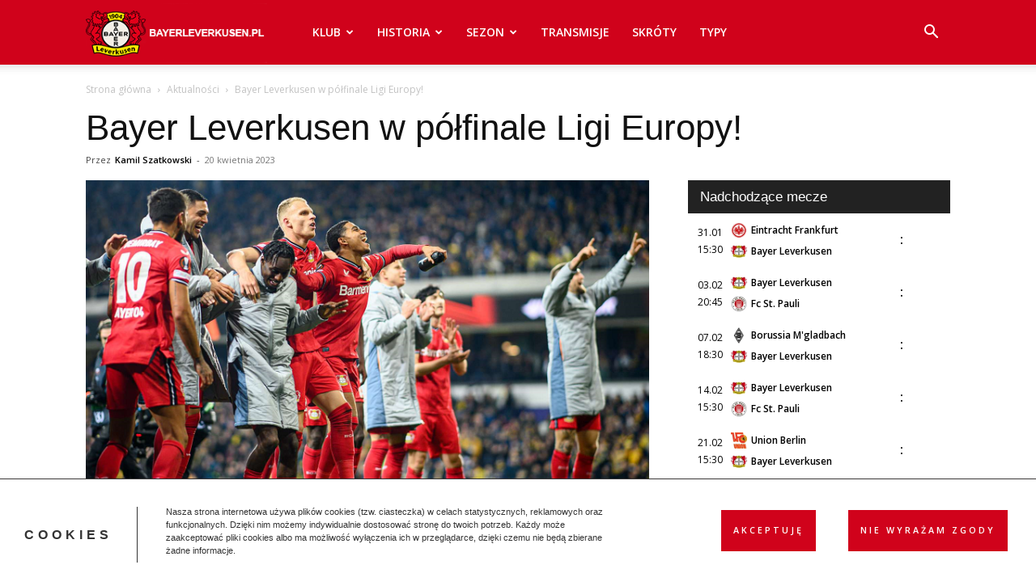

--- FILE ---
content_type: text/html; charset=UTF-8
request_url: https://bayerleverkusen.pl/bayer-leverkusen-w-polfinale-ligi-europy/
body_size: 23945
content:
<!doctype html >
<!--[if IE 8]>    <html class="ie8" lang="en"> <![endif]-->
<!--[if IE 9]>    <html class="ie9" lang="en"> <![endif]-->
<!--[if gt IE 8]><!--> <html lang="pl-PL"> <!--<![endif]-->
<head>
<title>Bayer Leverkusen w półfinale Ligi Europy!</title>
<meta charset="UTF-8" />
<meta name="viewport" content="width=device-width, initial-scale=1.0">
<link rel="pingback" href="https://bayerleverkusen.pl/xmlrpc.php" />
<meta name='robots' content='index, follow, max-image-preview:large, max-snippet:-1, max-video-preview:-1' />
<link rel="icon" type="image/png" href="https://bayerleverkusen.pl/wp-content/uploads/2021/01/4713.png">            <script src="https://www.google.com/recaptcha/api.js?render=6LfDzDokAAAAAAeoDTLklbygYoBlLzu3K5kuzL1s"></script>
<!-- This site is optimized with the Yoast SEO plugin v26.8 - https://yoast.com/product/yoast-seo-wordpress/ -->
<meta name="description" content="Bayer Leverkusen po raz pierwszy od ponad 20 lat awansował do półfinału europejskich rozgrywek po zwycięstwie 4:1 w rewanżowym meczu ćwierćfinału Ligi" />
<link rel="canonical" href="https://bayerleverkusen.pl/bayer-leverkusen-w-polfinale-ligi-europy/" />
<meta property="og:locale" content="pl_PL" />
<meta property="og:type" content="article" />
<meta property="og:title" content="Bayer Leverkusen w półfinale Ligi Europy!" />
<meta property="og:description" content="Bayer Leverkusen po raz pierwszy od ponad 20 lat awansował do półfinału europejskich rozgrywek po zwycięstwie 4:1 w rewanżowym meczu ćwierćfinału Ligi" />
<meta property="og:url" content="https://bayerleverkusen.pl/bayer-leverkusen-w-polfinale-ligi-europy/" />
<meta property="og:site_name" content="Bayer 04 Leverkusen - aktualności (transfery, mecze, skład)" />
<meta property="article:author" content="https://www.facebook.com/profile.php?id=61575273701280" />
<meta property="article:published_time" content="2023-04-20T21:31:29+00:00" />
<meta property="article:modified_time" content="2023-04-23T18:40:04+00:00" />
<meta property="og:image" content="https://bayerleverkusen.pl/wp-content/uploads/2023/04/Bayer-Leverkusen.png" />
<meta property="og:image:width" content="740" />
<meta property="og:image:height" content="486" />
<meta property="og:image:type" content="image/png" />
<meta name="author" content="Kamil Szatkowski" />
<meta name="twitter:card" content="summary_large_image" />
<meta name="twitter:creator" content="@szatkovskykamil" />
<meta name="twitter:label1" content="Napisane przez" />
<meta name="twitter:data1" content="Kamil Szatkowski" />
<meta name="twitter:label2" content="Szacowany czas czytania" />
<meta name="twitter:data2" content="1 minuta" />
<script type="application/ld+json" class="yoast-schema-graph">{"@context":"https://schema.org","@graph":[{"@type":"Article","@id":"https://bayerleverkusen.pl/bayer-leverkusen-w-polfinale-ligi-europy/#article","isPartOf":{"@id":"https://bayerleverkusen.pl/bayer-leverkusen-w-polfinale-ligi-europy/"},"author":{"name":"Kamil Szatkowski","@id":"https://bayerleverkusen.pl/#/schema/person/37bd36d04b75d1b78158ffce2a858029"},"headline":"Bayer Leverkusen w półfinale Ligi Europy!","datePublished":"2023-04-20T21:31:29+00:00","dateModified":"2023-04-23T18:40:04+00:00","mainEntityOfPage":{"@id":"https://bayerleverkusen.pl/bayer-leverkusen-w-polfinale-ligi-europy/"},"wordCount":139,"commentCount":0,"image":{"@id":"https://bayerleverkusen.pl/bayer-leverkusen-w-polfinale-ligi-europy/#primaryimage"},"thumbnailUrl":"https://bayerleverkusen.pl/wp-content/uploads/2023/04/Bayer-Leverkusen.png","articleSection":["Aktualności"],"inLanguage":"pl-PL","potentialAction":[{"@type":"CommentAction","name":"Comment","target":["https://bayerleverkusen.pl/bayer-leverkusen-w-polfinale-ligi-europy/#respond"]}]},{"@type":"WebPage","@id":"https://bayerleverkusen.pl/bayer-leverkusen-w-polfinale-ligi-europy/","url":"https://bayerleverkusen.pl/bayer-leverkusen-w-polfinale-ligi-europy/","name":"Bayer Leverkusen w półfinale Ligi Europy!","isPartOf":{"@id":"https://bayerleverkusen.pl/#website"},"primaryImageOfPage":{"@id":"https://bayerleverkusen.pl/bayer-leverkusen-w-polfinale-ligi-europy/#primaryimage"},"image":{"@id":"https://bayerleverkusen.pl/bayer-leverkusen-w-polfinale-ligi-europy/#primaryimage"},"thumbnailUrl":"https://bayerleverkusen.pl/wp-content/uploads/2023/04/Bayer-Leverkusen.png","datePublished":"2023-04-20T21:31:29+00:00","dateModified":"2023-04-23T18:40:04+00:00","author":{"@id":"https://bayerleverkusen.pl/#/schema/person/37bd36d04b75d1b78158ffce2a858029"},"description":"Bayer Leverkusen po raz pierwszy od ponad 20 lat awansował do półfinału europejskich rozgrywek po zwycięstwie 4:1 w rewanżowym meczu ćwierćfinału Ligi","breadcrumb":{"@id":"https://bayerleverkusen.pl/bayer-leverkusen-w-polfinale-ligi-europy/#breadcrumb"},"inLanguage":"pl-PL","potentialAction":[{"@type":"ReadAction","target":["https://bayerleverkusen.pl/bayer-leverkusen-w-polfinale-ligi-europy/"]}]},{"@type":"ImageObject","inLanguage":"pl-PL","@id":"https://bayerleverkusen.pl/bayer-leverkusen-w-polfinale-ligi-europy/#primaryimage","url":"https://bayerleverkusen.pl/wp-content/uploads/2023/04/Bayer-Leverkusen.png","contentUrl":"https://bayerleverkusen.pl/wp-content/uploads/2023/04/Bayer-Leverkusen.png","width":740,"height":486,"caption":"fot. www.bayer04.de"},{"@type":"BreadcrumbList","@id":"https://bayerleverkusen.pl/bayer-leverkusen-w-polfinale-ligi-europy/#breadcrumb","itemListElement":[{"@type":"ListItem","position":1,"name":"Strona główna","item":"https://bayerleverkusen.pl/"},{"@type":"ListItem","position":2,"name":"Bayer Leverkusen w półfinale Ligi Europy!"}]},{"@type":"WebSite","@id":"https://bayerleverkusen.pl/#website","url":"https://bayerleverkusen.pl/","name":"Bayer 04 Leverkusen - aktualności (transfery, mecze, skład)","description":"BayerLeverkusen.pl - polska strona skierowana do sympatyków niemieckiego klubu piłkarskiego Bayer Leverkusen. Na stronie znajdziesz najnowsze aktualności dotyczące klubu z BayArena","potentialAction":[{"@type":"SearchAction","target":{"@type":"EntryPoint","urlTemplate":"https://bayerleverkusen.pl/?s={search_term_string}"},"query-input":{"@type":"PropertyValueSpecification","valueRequired":true,"valueName":"search_term_string"}}],"inLanguage":"pl-PL"},{"@type":"Person","@id":"https://bayerleverkusen.pl/#/schema/person/37bd36d04b75d1b78158ffce2a858029","name":"Kamil Szatkowski","image":{"@type":"ImageObject","inLanguage":"pl-PL","@id":"https://bayerleverkusen.pl/#/schema/person/image/","url":"https://secure.gravatar.com/avatar/3905cce85a8b53dcd977370b0ab210856f5779925f5af2a283596ffe96900f8d?s=96&r=g","contentUrl":"https://secure.gravatar.com/avatar/3905cce85a8b53dcd977370b0ab210856f5779925f5af2a283596ffe96900f8d?s=96&r=g","caption":"Kamil Szatkowski"},"sameAs":["https://bayerleverkusen.pl","https://www.facebook.com/profile.php?id=61575273701280","https://www.linkedin.com/in/kamil-szatkowski-06175a361/","https://x.com/szatkovskykamil"]}]}</script>
<!-- / Yoast SEO plugin. -->
<link rel='dns-prefetch' href='//fonts.googleapis.com' />
<link rel="alternate" type="application/rss+xml" title="Bayer 04 Leverkusen - aktualności (transfery, mecze, skład) &raquo; Kanał z wpisami" href="https://bayerleverkusen.pl/feed/" />
<link rel="alternate" type="application/rss+xml" title="Bayer 04 Leverkusen - aktualności (transfery, mecze, skład) &raquo; Kanał z komentarzami" href="https://bayerleverkusen.pl/comments/feed/" />
<link rel="alternate" type="application/rss+xml" title="Bayer 04 Leverkusen - aktualności (transfery, mecze, skład) &raquo; Bayer Leverkusen w półfinale Ligi Europy! Kanał z komentarzami" href="https://bayerleverkusen.pl/bayer-leverkusen-w-polfinale-ligi-europy/feed/" />
<link rel="alternate" title="oEmbed (JSON)" type="application/json+oembed" href="https://bayerleverkusen.pl/wp-json/oembed/1.0/embed?url=https%3A%2F%2Fbayerleverkusen.pl%2Fbayer-leverkusen-w-polfinale-ligi-europy%2F" />
<link rel="alternate" title="oEmbed (XML)" type="text/xml+oembed" href="https://bayerleverkusen.pl/wp-json/oembed/1.0/embed?url=https%3A%2F%2Fbayerleverkusen.pl%2Fbayer-leverkusen-w-polfinale-ligi-europy%2F&#038;format=xml" />
<style id='wp-img-auto-sizes-contain-inline-css' type='text/css'>
img:is([sizes=auto i],[sizes^="auto," i]){contain-intrinsic-size:3000px 1500px}
/*# sourceURL=wp-img-auto-sizes-contain-inline-css */
</style>
<!-- <link rel='stylesheet' id='article_geo2-css' href='https://bayerleverkusen.pl/wp-content/plugins/article-geo/css/article_geo7.css?ver=78e7c61a49afed18cda5ec0f68cb4cb3' type='text/css' media='all' /> -->
<!-- <link rel='stylesheet' id='efter-leagues-style-css' href='https://bayerleverkusen.pl/wp-content/plugins/efter-leagues/css/styles.css?ver=78e7c61a49afed18cda5ec0f68cb4cb3' type='text/css' media='all' /> -->
<!-- <link rel='stylesheet' id='td-plugin-multi-purpose-css' href='https://bayerleverkusen.pl/wp-content/plugins/td-composer/td-multi-purpose/style.css?ver=8505194c2950b1bf800079c503a07e37' type='text/css' media='all' /> -->
<link rel="stylesheet" type="text/css" href="//bayerleverkusen.pl/wp-content/cache/wpfc-minified/ldtla67g/hud09.css" media="all"/>
<link rel='stylesheet' id='tplis-cl-googlefonts-css' href='//fonts.googleapis.com/css?family=Open+Sans:400,600&#038;subset=latin,latin-ext' type='text/css' media='all' />
<!-- <link rel='stylesheet' id='chld_thm_cfg_parent-css' href='https://bayerleverkusen.pl/wp-content/themes/Newspaper/style.css?ver=78e7c61a49afed18cda5ec0f68cb4cb3' type='text/css' media='all' /> -->
<!-- <link rel='stylesheet' id='td-theme-css' href='https://bayerleverkusen.pl/wp-content/themes/Newspaper-child/style.css?ver=11.5.1.1657785231' type='text/css' media='all' /> -->
<link rel="stylesheet" type="text/css" href="//bayerleverkusen.pl/wp-content/cache/wpfc-minified/2b49t4b6/hud09.css" media="all"/>
<style id='td-theme-inline-css' type='text/css'>@media (max-width:767px){.td-header-desktop-wrap{display:none}}@media (min-width:767px){.td-header-mobile-wrap{display:none}}</style>
<!-- <link rel='stylesheet' id='td-legacy-framework-front-style-css' href='https://bayerleverkusen.pl/wp-content/plugins/td-composer/legacy/Newspaper/assets/css/td_legacy_main.css?ver=8505194c2950b1bf800079c503a07e37' type='text/css' media='all' /> -->
<!-- <link rel='stylesheet' id='td-standard-pack-framework-front-style-css' href='https://bayerleverkusen.pl/wp-content/plugins/td-standard-pack/Newspaper/assets/css/td_standard_pack_main.css?ver=1b3d5bf2c64738aa07b4643e31257da9' type='text/css' media='all' /> -->
<link rel="stylesheet" type="text/css" href="//bayerleverkusen.pl/wp-content/cache/wpfc-minified/llhr405p/hud09.css" media="all"/>
<link rel="https://api.w.org/" href="https://bayerleverkusen.pl/wp-json/" /><link rel="alternate" title="JSON" type="application/json" href="https://bayerleverkusen.pl/wp-json/wp/v2/posts/64895" /><link rel="EditURI" type="application/rsd+xml" title="RSD" href="https://bayerleverkusen.pl/xmlrpc.php?rsd" />
<style>
.no-js img.lazyload {
display: none;
}
figure.wp-block-image img.lazyloading {
min-width: 150px;
}
.lazyload, .lazyloading {
opacity: 0;
}
.lazyloaded {
opacity: 1;
transition: opacity 400ms;
transition-delay: 0ms;
}
</style>
<style type="text/css">.tplis-cl-cookies:after{content:'';clear:both;display:block}.tplis-cl-cookies{background-color:rgba(255,255,255,1.00);position:fixed;font-family:"Open Sans",sans-serif;bottom:0;border-top:1px solid #3B3939;width:100%;z-index:9000;margin:0;overflow:hidden;border-color:#3B3939;border-width:1px}.tplis-cl-cookies-head h4{border-right-color:#333}.tplis-cl-cookies-buttons:after{clear:both:content:"";display:block}.tplis-cl-cookies-text *{color:#333}.tplis-cl-button-accept,.tplis-cl-button-accept:hover,.tplis-cl-button-accept:focus,.tplis-cl-button-accept:active{background-color:#d0021b;color:#FFF}.tplis-cl-button-accept svg{fill:#FFF}.tplis-cl-button-refuse,.tplis-cl-button-refuse:hover{background-color:#d0021b;color:#FFF}.tplis-cl-button-refuse svg{fill:#FFF}.tplis-cl-cookies-text a{font-weight:bold;-webkit-transition:all 250ms ease-in-out;-moz-transition:all 250ms ease-in-out;-ms-transition:all 250ms ease-in-out;-o-transition:all 250ms ease-in-out;transition:all 250ms ease-in-out;border-bottom:1px solid #333}.tplis-cl-cookies-text a:hover,.tplis-cl-cookies-text a:focus,.tplis-cl-cookies-text a:active{color:#333;opacity:.6}.tplis-cl-cookies{display:flex;padding:10px 15px;justify-content:space-between;align-items:center}.tplis-cl-cookies-text{display:flex;width:100%}.tplis-cl-cookies h4{text-transform:uppercase;letter-spacing:5px;font-size:12pt}.tplis-cl-cookies p{font-size:8pt;padding-bottom:20px;line-height:150%}.tplis-cl-cookies a{text-decoration:none;font-weight:700}.tplis-cl-cookies-head h4{font-weight:700;padding:20px 30px 20px 15px;border-right:1px solid}.tplis-cl-cookies-content-text{margin:0 20px 0 35px;padding:0;font-weight:400;max-width:678px;display:flex;align-items:center}.tplis-cl-cookies .tplis-cl-cookies-content-text *{margin:0;padding:0}.tplis-cl-cookies-buttons{text-align:center;display:flex;justify-content:flex-end;max-width:500px}.tplis-cl-is-btn-refuse .tplis-cl-cookies-buttons{width:100%}.tplis-cl-button{padding:30px 10px 10px 8px;font-weight:400;padding:15px;display:block;text-transform:uppercase;letter-spacing:3px;margin:0 20px 0 20px;-webkit-transition:all .1s ease-out;-moz-transition:all .1s ease-out;transition:all .1s ease-out;font-size:8pt;align-self:center}.tplis-cl-button:hover{-ms-transform:scale(1.04);-webkit-transform:scale(1.04);transform:scale(1.04)}@media only screen and (max-width:998px){.tplis-cl-cookies{flex-direction:column}.tplis-cl-cookies-buttons{max-width:none;justify-content:center;margin-top:10px}.tplis-cl-button{width:100%;padding:8px 15px;margin:0}.tplis-cl-cookies-buttons{width:100%}.tplis-cl-is-btn-refuse .tplis-cl-button.tplis-cl-button-accept{margin-right:10px}.tplis-cl-is-btn-refuse .tplis-cl-button.tplis-cl-button-refuse{margin-left:10px}}@media only screen and (max-width:768px){.tplis-cl-cookies-head{display:none}.tplis-cl-cookies-content-text{margin:0}}</style>
<!-- JS generated by theme -->
<!-- Header style compiled by theme -->
<style>.td-menu-background,.td-search-background{background-image:url('https://bayerleverkusen.pl/wp-content/uploads/2021/01/mobile-bg.png')}.td-page-content p,.td-page-content li,.td-page-content .td_block_text_with_title,.wpb_text_column p{font-family:"Helvetica Neue",Helvetica,Arial,sans-serif}body,p{font-family:"Helvetica Neue",Helvetica,Arial,sans-serif}.white-popup-block:before{background-image:url('https://bayerleverkusen.pl/wp-content/uploads/2021/01/login-mod.jpg')}:root{--td_excl_label:'EKSKLUZYWNY';--td_theme_color:#d0021b;--td_slider_text:rgba(208,2,27,0.7);--td_mobile_menu_color:#d0021b;--td_mobile_gradient_one_mob:rgba(0,0,0,0.5);--td_mobile_gradient_two_mob:rgba(0,0,0,0.6);--td_login_gradient_one:rgba(178,0,0,0.8);--td_login_gradient_two:rgba(178,0,0,0.8)}.td-header-style-12 .td-header-menu-wrap-full,.td-header-style-12 .td-affix,.td-grid-style-1.td-hover-1 .td-big-grid-post:hover .td-post-category,.td-grid-style-5.td-hover-1 .td-big-grid-post:hover .td-post-category,.td_category_template_3 .td-current-sub-category,.td_category_template_8 .td-category-header .td-category a.td-current-sub-category,.td_category_template_4 .td-category-siblings .td-category a:hover,.td_block_big_grid_9.td-grid-style-1 .td-post-category,.td_block_big_grid_9.td-grid-style-5 .td-post-category,.td-grid-style-6.td-hover-1 .td-module-thumb:after,.tdm-menu-active-style5 .td-header-menu-wrap .sf-menu>.current-menu-item>a,.tdm-menu-active-style5 .td-header-menu-wrap .sf-menu>.current-menu-ancestor>a,.tdm-menu-active-style5 .td-header-menu-wrap .sf-menu>.current-category-ancestor>a,.tdm-menu-active-style5 .td-header-menu-wrap .sf-menu>li>a:hover,.tdm-menu-active-style5 .td-header-menu-wrap .sf-menu>.sfHover>a{background-color:#d0021b}.td_mega_menu_sub_cats .cur-sub-cat,.td-mega-span h3 a:hover,.td_mod_mega_menu:hover .entry-title a,.header-search-wrap .result-msg a:hover,.td-header-top-menu .td-drop-down-search .td_module_wrap:hover .entry-title a,.td-header-top-menu .td-icon-search:hover,.td-header-wrap .result-msg a:hover,.top-header-menu li a:hover,.top-header-menu .current-menu-item>a,.top-header-menu .current-menu-ancestor>a,.top-header-menu .current-category-ancestor>a,.td-social-icon-wrap>a:hover,.td-header-sp-top-widget .td-social-icon-wrap a:hover,.td_mod_related_posts:hover h3>a,.td-post-template-11 .td-related-title .td-related-left:hover,.td-post-template-11 .td-related-title .td-related-right:hover,.td-post-template-11 .td-related-title .td-cur-simple-item,.td-post-template-11 .td_block_related_posts .td-next-prev-wrap a:hover,.td-category-header .td-pulldown-category-filter-link:hover,.td-category-siblings .td-subcat-dropdown a:hover,.td-category-siblings .td-subcat-dropdown a.td-current-sub-category,.footer-text-wrap .footer-email-wrap a,.footer-social-wrap a:hover,.td_module_17 .td-read-more a:hover,.td_module_18 .td-read-more a:hover,.td_module_19 .td-post-author-name a:hover,.td-pulldown-syle-2 .td-subcat-dropdown:hover .td-subcat-more span,.td-pulldown-syle-2 .td-subcat-dropdown:hover .td-subcat-more i,.td-pulldown-syle-3 .td-subcat-dropdown:hover .td-subcat-more span,.td-pulldown-syle-3 .td-subcat-dropdown:hover .td-subcat-more i,.tdm-menu-active-style3 .tdm-header.td-header-wrap .sf-menu>.current-category-ancestor>a,.tdm-menu-active-style3 .tdm-header.td-header-wrap .sf-menu>.current-menu-ancestor>a,.tdm-menu-active-style3 .tdm-header.td-header-wrap .sf-menu>.current-menu-item>a,.tdm-menu-active-style3 .tdm-header.td-header-wrap .sf-menu>.sfHover>a,.tdm-menu-active-style3 .tdm-header.td-header-wrap .sf-menu>li>a:hover{color:#d0021b}.td-mega-menu-page .wpb_content_element ul li a:hover,.td-theme-wrap .td-aj-search-results .td_module_wrap:hover .entry-title a,.td-theme-wrap .header-search-wrap .result-msg a:hover{color:#d0021b!important}.td_category_template_8 .td-category-header .td-category a.td-current-sub-category,.td_category_template_4 .td-category-siblings .td-category a:hover,.tdm-menu-active-style4 .tdm-header .sf-menu>.current-menu-item>a,.tdm-menu-active-style4 .tdm-header .sf-menu>.current-menu-ancestor>a,.tdm-menu-active-style4 .tdm-header .sf-menu>.current-category-ancestor>a,.tdm-menu-active-style4 .tdm-header .sf-menu>li>a:hover,.tdm-menu-active-style4 .tdm-header .sf-menu>.sfHover>a{border-color:#d0021b}.td-header-wrap .td-header-top-menu-full,.td-header-wrap .top-header-menu .sub-menu,.tdm-header-style-1.td-header-wrap .td-header-top-menu-full,.tdm-header-style-1.td-header-wrap .top-header-menu .sub-menu,.tdm-header-style-2.td-header-wrap .td-header-top-menu-full,.tdm-header-style-2.td-header-wrap .top-header-menu .sub-menu,.tdm-header-style-3.td-header-wrap .td-header-top-menu-full,.tdm-header-style-3.td-header-wrap .top-header-menu .sub-menu{background-color:#000000}.td-header-style-8 .td-header-top-menu-full{background-color:transparent}.td-header-style-8 .td-header-top-menu-full .td-header-top-menu{background-color:#000000;padding-left:15px;padding-right:15px}.td-header-wrap .td-header-top-menu-full .td-header-top-menu,.td-header-wrap .td-header-top-menu-full{border-bottom:none}.td-header-wrap .td-header-menu-wrap-full,.td-header-menu-wrap.td-affix,.td-header-style-3 .td-header-main-menu,.td-header-style-3 .td-affix .td-header-main-menu,.td-header-style-4 .td-header-main-menu,.td-header-style-4 .td-affix .td-header-main-menu,.td-header-style-8 .td-header-menu-wrap.td-affix,.td-header-style-8 .td-header-top-menu-full{background-color:#d0021b}.td-boxed-layout .td-header-style-3 .td-header-menu-wrap,.td-boxed-layout .td-header-style-4 .td-header-menu-wrap,.td-header-style-3 .td_stretch_content .td-header-menu-wrap,.td-header-style-4 .td_stretch_content .td-header-menu-wrap{background-color:#d0021b!important}@media (min-width:1019px){.td-header-style-1 .td-header-sp-recs,.td-header-style-1 .td-header-sp-logo{margin-bottom:28px}}@media (min-width:768px) and (max-width:1018px){.td-header-style-1 .td-header-sp-recs,.td-header-style-1 .td-header-sp-logo{margin-bottom:14px}}.td-header-style-7 .td-header-top-menu{border-bottom:none}.td-header-wrap .td-header-menu-wrap .sf-menu>li>a,.td-header-wrap .td-header-menu-social .td-social-icon-wrap a,.td-header-style-4 .td-header-menu-social .td-social-icon-wrap i,.td-header-style-5 .td-header-menu-social .td-social-icon-wrap i,.td-header-style-6 .td-header-menu-social .td-social-icon-wrap i,.td-header-style-12 .td-header-menu-social .td-social-icon-wrap i,.td-header-wrap .header-search-wrap #td-header-search-button .td-icon-search{color:#ffffff}.td-header-wrap .td-header-menu-social+.td-search-wrapper #td-header-search-button:before{background-color:#ffffff}.td-theme-wrap .td_mod_mega_menu:hover .entry-title a,.td-theme-wrap .sf-menu .td_mega_menu_sub_cats .cur-sub-cat{color:#d0021b}.td-theme-wrap .sf-menu .td-mega-menu .td-post-category:hover,.td-theme-wrap .td-mega-menu .td-next-prev-wrap a:hover{background-color:#d0021b}.td-theme-wrap .td-mega-menu .td-next-prev-wrap a:hover{border-color:#d0021b}.td-theme-wrap .sf-menu .td-normal-menu .sub-menu{background-color:#d0021b}.td-theme-wrap .sf-menu .td-normal-menu .sub-menu .td-menu-item>a{color:#ffffff}.td-theme-wrap .sf-menu .td-normal-menu .td-menu-item>a:hover,.td-theme-wrap .sf-menu .td-normal-menu .sfHover>a,.td-theme-wrap .sf-menu .td-normal-menu .current-menu-ancestor>a,.td-theme-wrap .sf-menu .td-normal-menu .current-category-ancestor>a,.td-theme-wrap .sf-menu .td-normal-menu .current-menu-item>a{background-color:#ea3b35}.td-footer-wrapper,.td-footer-wrapper .td_block_template_7 .td-block-title>*,.td-footer-wrapper .td_block_template_17 .td-block-title,.td-footer-wrapper .td-block-title-wrap .td-wrapper-pulldown-filter{background-color:#d0021b}.td-module-comments a,.td-post-views span,.td-post-comments a{font-family:"Helvetica Neue",Helvetica,Arial,sans-serif}.td-post-content p,.td-post-content{font-family:"Helvetica Neue",Helvetica,Arial,sans-serif}.td-post-content h2{font-size:16px}.td-post-content h3{font-size:16px}.td-post-content h4{font-size:16px}.td-post-content h5{font-size:16px}.td-post-content h6{font-size:16px}.td-menu-background,.td-search-background{background-image:url('https://bayerleverkusen.pl/wp-content/uploads/2021/01/mobile-bg.png')}.td-page-content p,.td-page-content li,.td-page-content .td_block_text_with_title,.wpb_text_column p{font-family:"Helvetica Neue",Helvetica,Arial,sans-serif}body,p{font-family:"Helvetica Neue",Helvetica,Arial,sans-serif}.white-popup-block:before{background-image:url('https://bayerleverkusen.pl/wp-content/uploads/2021/01/login-mod.jpg')}:root{--td_excl_label:'EKSKLUZYWNY';--td_theme_color:#d0021b;--td_slider_text:rgba(208,2,27,0.7);--td_mobile_menu_color:#d0021b;--td_mobile_gradient_one_mob:rgba(0,0,0,0.5);--td_mobile_gradient_two_mob:rgba(0,0,0,0.6);--td_login_gradient_one:rgba(178,0,0,0.8);--td_login_gradient_two:rgba(178,0,0,0.8)}.td-header-style-12 .td-header-menu-wrap-full,.td-header-style-12 .td-affix,.td-grid-style-1.td-hover-1 .td-big-grid-post:hover .td-post-category,.td-grid-style-5.td-hover-1 .td-big-grid-post:hover .td-post-category,.td_category_template_3 .td-current-sub-category,.td_category_template_8 .td-category-header .td-category a.td-current-sub-category,.td_category_template_4 .td-category-siblings .td-category a:hover,.td_block_big_grid_9.td-grid-style-1 .td-post-category,.td_block_big_grid_9.td-grid-style-5 .td-post-category,.td-grid-style-6.td-hover-1 .td-module-thumb:after,.tdm-menu-active-style5 .td-header-menu-wrap .sf-menu>.current-menu-item>a,.tdm-menu-active-style5 .td-header-menu-wrap .sf-menu>.current-menu-ancestor>a,.tdm-menu-active-style5 .td-header-menu-wrap .sf-menu>.current-category-ancestor>a,.tdm-menu-active-style5 .td-header-menu-wrap .sf-menu>li>a:hover,.tdm-menu-active-style5 .td-header-menu-wrap .sf-menu>.sfHover>a{background-color:#d0021b}.td_mega_menu_sub_cats .cur-sub-cat,.td-mega-span h3 a:hover,.td_mod_mega_menu:hover .entry-title a,.header-search-wrap .result-msg a:hover,.td-header-top-menu .td-drop-down-search .td_module_wrap:hover .entry-title a,.td-header-top-menu .td-icon-search:hover,.td-header-wrap .result-msg a:hover,.top-header-menu li a:hover,.top-header-menu .current-menu-item>a,.top-header-menu .current-menu-ancestor>a,.top-header-menu .current-category-ancestor>a,.td-social-icon-wrap>a:hover,.td-header-sp-top-widget .td-social-icon-wrap a:hover,.td_mod_related_posts:hover h3>a,.td-post-template-11 .td-related-title .td-related-left:hover,.td-post-template-11 .td-related-title .td-related-right:hover,.td-post-template-11 .td-related-title .td-cur-simple-item,.td-post-template-11 .td_block_related_posts .td-next-prev-wrap a:hover,.td-category-header .td-pulldown-category-filter-link:hover,.td-category-siblings .td-subcat-dropdown a:hover,.td-category-siblings .td-subcat-dropdown a.td-current-sub-category,.footer-text-wrap .footer-email-wrap a,.footer-social-wrap a:hover,.td_module_17 .td-read-more a:hover,.td_module_18 .td-read-more a:hover,.td_module_19 .td-post-author-name a:hover,.td-pulldown-syle-2 .td-subcat-dropdown:hover .td-subcat-more span,.td-pulldown-syle-2 .td-subcat-dropdown:hover .td-subcat-more i,.td-pulldown-syle-3 .td-subcat-dropdown:hover .td-subcat-more span,.td-pulldown-syle-3 .td-subcat-dropdown:hover .td-subcat-more i,.tdm-menu-active-style3 .tdm-header.td-header-wrap .sf-menu>.current-category-ancestor>a,.tdm-menu-active-style3 .tdm-header.td-header-wrap .sf-menu>.current-menu-ancestor>a,.tdm-menu-active-style3 .tdm-header.td-header-wrap .sf-menu>.current-menu-item>a,.tdm-menu-active-style3 .tdm-header.td-header-wrap .sf-menu>.sfHover>a,.tdm-menu-active-style3 .tdm-header.td-header-wrap .sf-menu>li>a:hover{color:#d0021b}.td-mega-menu-page .wpb_content_element ul li a:hover,.td-theme-wrap .td-aj-search-results .td_module_wrap:hover .entry-title a,.td-theme-wrap .header-search-wrap .result-msg a:hover{color:#d0021b!important}.td_category_template_8 .td-category-header .td-category a.td-current-sub-category,.td_category_template_4 .td-category-siblings .td-category a:hover,.tdm-menu-active-style4 .tdm-header .sf-menu>.current-menu-item>a,.tdm-menu-active-style4 .tdm-header .sf-menu>.current-menu-ancestor>a,.tdm-menu-active-style4 .tdm-header .sf-menu>.current-category-ancestor>a,.tdm-menu-active-style4 .tdm-header .sf-menu>li>a:hover,.tdm-menu-active-style4 .tdm-header .sf-menu>.sfHover>a{border-color:#d0021b}.td-header-wrap .td-header-top-menu-full,.td-header-wrap .top-header-menu .sub-menu,.tdm-header-style-1.td-header-wrap .td-header-top-menu-full,.tdm-header-style-1.td-header-wrap .top-header-menu .sub-menu,.tdm-header-style-2.td-header-wrap .td-header-top-menu-full,.tdm-header-style-2.td-header-wrap .top-header-menu .sub-menu,.tdm-header-style-3.td-header-wrap .td-header-top-menu-full,.tdm-header-style-3.td-header-wrap .top-header-menu .sub-menu{background-color:#000000}.td-header-style-8 .td-header-top-menu-full{background-color:transparent}.td-header-style-8 .td-header-top-menu-full .td-header-top-menu{background-color:#000000;padding-left:15px;padding-right:15px}.td-header-wrap .td-header-top-menu-full .td-header-top-menu,.td-header-wrap .td-header-top-menu-full{border-bottom:none}.td-header-wrap .td-header-menu-wrap-full,.td-header-menu-wrap.td-affix,.td-header-style-3 .td-header-main-menu,.td-header-style-3 .td-affix .td-header-main-menu,.td-header-style-4 .td-header-main-menu,.td-header-style-4 .td-affix .td-header-main-menu,.td-header-style-8 .td-header-menu-wrap.td-affix,.td-header-style-8 .td-header-top-menu-full{background-color:#d0021b}.td-boxed-layout .td-header-style-3 .td-header-menu-wrap,.td-boxed-layout .td-header-style-4 .td-header-menu-wrap,.td-header-style-3 .td_stretch_content .td-header-menu-wrap,.td-header-style-4 .td_stretch_content .td-header-menu-wrap{background-color:#d0021b!important}@media (min-width:1019px){.td-header-style-1 .td-header-sp-recs,.td-header-style-1 .td-header-sp-logo{margin-bottom:28px}}@media (min-width:768px) and (max-width:1018px){.td-header-style-1 .td-header-sp-recs,.td-header-style-1 .td-header-sp-logo{margin-bottom:14px}}.td-header-style-7 .td-header-top-menu{border-bottom:none}.td-header-wrap .td-header-menu-wrap .sf-menu>li>a,.td-header-wrap .td-header-menu-social .td-social-icon-wrap a,.td-header-style-4 .td-header-menu-social .td-social-icon-wrap i,.td-header-style-5 .td-header-menu-social .td-social-icon-wrap i,.td-header-style-6 .td-header-menu-social .td-social-icon-wrap i,.td-header-style-12 .td-header-menu-social .td-social-icon-wrap i,.td-header-wrap .header-search-wrap #td-header-search-button .td-icon-search{color:#ffffff}.td-header-wrap .td-header-menu-social+.td-search-wrapper #td-header-search-button:before{background-color:#ffffff}.td-theme-wrap .td_mod_mega_menu:hover .entry-title a,.td-theme-wrap .sf-menu .td_mega_menu_sub_cats .cur-sub-cat{color:#d0021b}.td-theme-wrap .sf-menu .td-mega-menu .td-post-category:hover,.td-theme-wrap .td-mega-menu .td-next-prev-wrap a:hover{background-color:#d0021b}.td-theme-wrap .td-mega-menu .td-next-prev-wrap a:hover{border-color:#d0021b}.td-theme-wrap .sf-menu .td-normal-menu .sub-menu{background-color:#d0021b}.td-theme-wrap .sf-menu .td-normal-menu .sub-menu .td-menu-item>a{color:#ffffff}.td-theme-wrap .sf-menu .td-normal-menu .td-menu-item>a:hover,.td-theme-wrap .sf-menu .td-normal-menu .sfHover>a,.td-theme-wrap .sf-menu .td-normal-menu .current-menu-ancestor>a,.td-theme-wrap .sf-menu .td-normal-menu .current-category-ancestor>a,.td-theme-wrap .sf-menu .td-normal-menu .current-menu-item>a{background-color:#ea3b35}.td-footer-wrapper,.td-footer-wrapper .td_block_template_7 .td-block-title>*,.td-footer-wrapper .td_block_template_17 .td-block-title,.td-footer-wrapper .td-block-title-wrap .td-wrapper-pulldown-filter{background-color:#d0021b}.td-module-comments a,.td-post-views span,.td-post-comments a{font-family:"Helvetica Neue",Helvetica,Arial,sans-serif}.td-post-content p,.td-post-content{font-family:"Helvetica Neue",Helvetica,Arial,sans-serif}.td-post-content h2{font-size:16px}.td-post-content h3{font-size:16px}.td-post-content h4{font-size:16px}.td-post-content h5{font-size:16px}.td-post-content h6{font-size:16px}</style>
<!-- Google tag (gtag.js) -->
<script async src="https://www.googletagmanager.com/gtag/js?id=G-HFXX6EV3PZ"></script>
<script>
window.dataLayer = window.dataLayer || [];
function gtag(){dataLayer.push(arguments);}
gtag('js', new Date());
gtag('config', 'G-HFXX6EV3PZ');
</script>
<script type="application/ld+json">
{
"@context": "https://schema.org",
"@type": "BreadcrumbList",
"itemListElement": [
{
"@type": "ListItem",
"position": 1,
"item": {
"@type": "WebSite",
"@id": "https://bayerleverkusen.pl/",
"name": "Strona główna"
}
},
{
"@type": "ListItem",
"position": 2,
"item": {
"@type": "WebPage",
"@id": "https://bayerleverkusen.pl/aktualnosci/",
"name": "Aktualności"
}
}
,{
"@type": "ListItem",
"position": 3,
"item": {
"@type": "WebPage",
"@id": "https://bayerleverkusen.pl/bayer-leverkusen-w-polfinale-ligi-europy/",
"name": "Bayer Leverkusen w półfinale Ligi Europy!"                                
}
}    
]
}
</script>
<!-- Button style compiled by theme -->
<style>.tdm-btn-style1{background-color:#d0021b}.tdm-btn-style2:before{border-color:#d0021b}.tdm-btn-style2{color:#d0021b}.tdm-btn-style3{-webkit-box-shadow:0 2px 16px #d0021b;-moz-box-shadow:0 2px 16px #d0021b;box-shadow:0 2px 16px #d0021b}.tdm-btn-style3:hover{-webkit-box-shadow:0 4px 26px #d0021b;-moz-box-shadow:0 4px 26px #d0021b;box-shadow:0 4px 26px #d0021b}</style>
<style id="tdw-css-placeholder"></style>
<script data-wpfc-render="false">var Wpfcll={s:[],osl:0,scroll:false,i:function(){Wpfcll.ss();window.addEventListener('load',function(){window.addEventListener("DOMSubtreeModified",function(e){Wpfcll.osl=Wpfcll.s.length;Wpfcll.ss();if(Wpfcll.s.length > Wpfcll.osl){Wpfcll.ls(false);}},false);Wpfcll.ls(true);});window.addEventListener('scroll',function(){Wpfcll.scroll=true;Wpfcll.ls(false);});window.addEventListener('resize',function(){Wpfcll.scroll=true;Wpfcll.ls(false);});window.addEventListener('click',function(){Wpfcll.scroll=true;Wpfcll.ls(false);});},c:function(e,pageload){var w=document.documentElement.clientHeight || body.clientHeight;var n=0;if(pageload){n=0;}else{n=(w > 800) ? 800:200;n=Wpfcll.scroll ? 800:n;}var er=e.getBoundingClientRect();var t=0;var p=e.parentNode ? e.parentNode:false;if(typeof p.getBoundingClientRect=="undefined"){var pr=false;}else{var pr=p.getBoundingClientRect();}if(er.x==0 && er.y==0){for(var i=0;i < 10;i++){if(p){if(pr.x==0 && pr.y==0){if(p.parentNode){p=p.parentNode;}if(typeof p.getBoundingClientRect=="undefined"){pr=false;}else{pr=p.getBoundingClientRect();}}else{t=pr.top;break;}}};}else{t=er.top;}if(w - t+n > 0){return true;}return false;},r:function(e,pageload){var s=this;var oc,ot;try{oc=e.getAttribute("data-wpfc-original-src");ot=e.getAttribute("data-wpfc-original-srcset");originalsizes=e.getAttribute("data-wpfc-original-sizes");if(s.c(e,pageload)){if(oc || ot){if(e.tagName=="DIV" || e.tagName=="A" || e.tagName=="SPAN"){e.style.backgroundImage="url("+oc+")";e.removeAttribute("data-wpfc-original-src");e.removeAttribute("data-wpfc-original-srcset");e.removeAttribute("onload");}else{if(oc){e.setAttribute('src',oc);}if(ot){e.setAttribute('srcset',ot);}if(originalsizes){e.setAttribute('sizes',originalsizes);}if(e.getAttribute("alt") && e.getAttribute("alt")=="blank"){e.removeAttribute("alt");}e.removeAttribute("data-wpfc-original-src");e.removeAttribute("data-wpfc-original-srcset");e.removeAttribute("data-wpfc-original-sizes");e.removeAttribute("onload");if(e.tagName=="IFRAME"){var y="https://www.youtube.com/embed/";if(navigator.userAgent.match(/\sEdge?\/\d/i)){e.setAttribute('src',e.getAttribute("src").replace(/.+\/templates\/youtube\.html\#/,y));}e.onload=function(){if(typeof window.jQuery !="undefined"){if(jQuery.fn.fitVids){jQuery(e).parent().fitVids({customSelector:"iframe[src]"});}}var s=e.getAttribute("src").match(/templates\/youtube\.html\#(.+)/);if(s){try{var i=e.contentDocument || e.contentWindow;if(i.location.href=="about:blank"){e.setAttribute('src',y+s[1]);}}catch(err){e.setAttribute('src',y+s[1]);}}}}}}else{if(e.tagName=="NOSCRIPT"){if(jQuery(e).attr("data-type")=="wpfc"){e.removeAttribute("data-type");jQuery(e).after(jQuery(e).text());}}}}}catch(error){console.log(error);console.log("==>",e);}},ss:function(){var i=Array.prototype.slice.call(document.getElementsByTagName("img"));var f=Array.prototype.slice.call(document.getElementsByTagName("iframe"));var d=Array.prototype.slice.call(document.getElementsByTagName("div"));var a=Array.prototype.slice.call(document.getElementsByTagName("a"));var s=Array.prototype.slice.call(document.getElementsByTagName("span"));var n=Array.prototype.slice.call(document.getElementsByTagName("noscript"));this.s=i.concat(f).concat(d).concat(a).concat(s).concat(n);},ls:function(pageload){var s=this;[].forEach.call(s.s,function(e,index){s.r(e,pageload);});}};document.addEventListener('DOMContentLoaded',function(){wpfci();});function wpfci(){Wpfcll.i();}</script>
</head>
<body data-rsssl=1 class="wp-singular post-template-default single single-post postid-64895 single-format-standard wp-theme-Newspaper wp-child-theme-Newspaper-child td-standard-pack bayer-leverkusen-w-polfinale-ligi-europy global-block-template-1 single_template_2 td-animation-stack-type0 td-full-layout" itemscope="itemscope" itemtype="https://schema.org/WebPage">
<div class="td-scroll-up" data-style="style1"><i class="td-icon-menu-up"></i></div>
<div class="td-menu-background" style="visibility:hidden"></div>
<div id="td-mobile-nav" style="visibility:hidden">
<div class="td-mobile-container">
<!-- mobile menu top section -->
<div class="td-menu-socials-wrap">
<!-- socials -->
<div class="td-menu-socials">
</div>
<!-- close button -->
<div class="td-mobile-close">
<span><i class="td-icon-close-mobile"></i></span>
</div>
</div>
<!-- login section -->
<!-- menu section -->
<div class="td-mobile-content">
<div class="menu-td-demo-header-menu-container"><ul id="menu-td-demo-header-menu" class="td-mobile-main-menu"><li id="menu-item-159" class="menu-item menu-item-type-custom menu-item-object-custom menu-item-has-children menu-item-first menu-item-159"><a href="#">Klub<i class="td-icon-menu-right td-element-after"></i></a>
<ul class="sub-menu">
<li id="menu-item-24813" class="menu-item menu-item-type-post_type menu-item-object-page menu-item-24813"><a href="https://bayerleverkusen.pl/bayer-leverkusen-informacje/" data-wpel-link="internal">Informacje</a></li>
<li id="menu-item-24856" class="menu-item menu-item-type-post_type menu-item-object-page menu-item-24856"><a href="https://bayerleverkusen.pl/bayer-leverkusen-sklad/" data-wpel-link="internal">Skład</a></li>
<li id="menu-item-25007" class="menu-item menu-item-type-post_type menu-item-object-page menu-item-25007"><a href="https://bayerleverkusen.pl/bayarena/" data-wpel-link="internal">BayArena</a></li>
<li id="menu-item-24831" class="menu-item menu-item-type-post_type menu-item-object-page menu-item-24831"><a href="https://bayerleverkusen.pl/zarzad-bayeru-leverkusen/" data-wpel-link="internal">Zarząd</a></li>
<li id="menu-item-24812" class="menu-item menu-item-type-post_type menu-item-object-page menu-item-24812"><a href="https://bayerleverkusen.pl/bayer-leverkusen-sukcesy/" data-wpel-link="internal">Sukcesy</a></li>
</ul>
</li>
<li id="menu-item-160" class="menu-item menu-item-type-custom menu-item-object-custom menu-item-has-children menu-item-160"><a href="#">Historia<i class="td-icon-menu-right td-element-after"></i></a>
<ul class="sub-menu">
<li id="menu-item-24836" class="menu-item menu-item-type-post_type menu-item-object-page menu-item-24836"><a href="https://bayerleverkusen.pl/historia-bayeru-leverkusen/" data-wpel-link="internal">Historia klubu</a></li>
<li id="menu-item-24829" class="menu-item menu-item-type-post_type menu-item-object-page menu-item-24829"><a href="https://bayerleverkusen.pl/polacy-w-bayerze-leverkusen/" data-wpel-link="internal">Polacy w Bayerze Leverkusen</a></li>
<li id="menu-item-24830" class="menu-item menu-item-type-post_type menu-item-object-page menu-item-24830"><a href="https://bayerleverkusen.pl/trenerzy-bayeru-leverkusen/" data-wpel-link="internal">Trenerzy</a></li>
<li id="menu-item-24832" class="menu-item menu-item-type-post_type menu-item-object-page menu-item-24832"><a href="https://bayerleverkusen.pl/znani-zawodnicy-bayeru-leverkusen/" data-wpel-link="internal">Znani zawodnicy</a></li>
</ul>
</li>
<li id="menu-item-161" class="menu-item menu-item-type-custom menu-item-object-custom menu-item-has-children menu-item-161"><a href="#">Sezon<i class="td-icon-menu-right td-element-after"></i></a>
<ul class="sub-menu">
<li id="menu-item-24848" class="menu-item menu-item-type-post_type menu-item-object-page menu-item-24848"><a href="https://bayerleverkusen.pl/strzelcy-bundesliga/" data-wpel-link="internal">Strzelcy Bundesliga</a></li>
<li id="menu-item-24849" class="menu-item menu-item-type-post_type menu-item-object-page menu-item-24849"><a href="https://bayerleverkusen.pl/tabela-bundesliga/" data-wpel-link="internal">Tabela Bundesliga</a></li>
</ul>
</li>
<li id="menu-item-188089" class="menu-item menu-item-type-taxonomy menu-item-object-category menu-item-188089"><a href="https://bayerleverkusen.pl/transmisje/" data-wpel-link="internal">Transmisje</a></li>
<li id="menu-item-188088" class="menu-item menu-item-type-taxonomy menu-item-object-category menu-item-188088"><a href="https://bayerleverkusen.pl/skroty-meczow/" data-wpel-link="internal">Skróty</a></li>
<li id="menu-item-188090" class="menu-item menu-item-type-taxonomy menu-item-object-category menu-item-188090"><a href="https://bayerleverkusen.pl/typy-bukmacherskie/" data-wpel-link="internal">Typy</a></li>
</ul></div>        </div>
</div>
<!-- register/login section -->
</div><div class="td-search-background" style="visibility:hidden"></div>
<div class="td-search-wrap-mob" style="visibility:hidden">
<div class="td-drop-down-search">
<form method="get" class="td-search-form" action="https://bayerleverkusen.pl/">
<!-- close button -->
<div class="td-search-close">
<span><i class="td-icon-close-mobile"></i></span>
</div>
<div role="search" class="td-search-input">
<span>Wyszukiwanie</span>
<input id="td-header-search-mob" type="text" value="" name="s" autocomplete="off" />
</div>
</form>
<div id="td-aj-search-mob" class="td-ajax-search-flex"></div>
</div>
</div>
<div id="td-outer-wrap" class="td-theme-wrap">
<div class="tdc-header-wrap ">
<!--
Header style multipurpose 1
-->
<div class="td-header-wrap tdm-header tdm-header-style-1 ">
<div class="td-header-menu-wrap-full td-container-wrap ">
<div class="td-header-menu-wrap td-header-gradient td-header-menu-no-search">
<div class="td-container td-header-row td-header-main-menu">
<div class="tdm-menu-btns-socials">
<div class="header-search-wrap">
<div class="td-search-btns-wrap">
<a id="td-header-search-button" href="#" aria-label="Search" role="button" class="dropdown-toggle " data-toggle="dropdown"><i class="td-icon-search"></i></a>
<a id="td-header-search-button-mob" href="#" role="button" aria-label="Search" class="dropdown-toggle " data-toggle="dropdown"><i class="td-icon-search"></i></a>
</div>
<div class="td-drop-down-search">
<form method="get" class="td-search-form" action="https://bayerleverkusen.pl/">
<div role="search" class="td-head-form-search-wrap">
<input id="td-header-search" type="text" value="" name="s" autocomplete="off" /><input class="wpb_button wpb_btn-inverse btn" type="submit" id="td-header-search-top" value="Wyszukiwanie" />
</div>
</form>
<div id="td-aj-search"></div>
</div>
</div>
</div>
<div id="td-header-menu" role="navigation">
<div id="td-top-mobile-toggle"><a href="#" aria-label="mobile-toggle"><i class="td-icon-font td-icon-mobile"></i></a></div>
<div class="td-main-menu-logo td-logo-in-menu">
<a class="td-main-logo" href="https://bayerleverkusen.pl/" data-wpel-link="internal">
<img class="td-retina-data lazyload" data-retina="https://bayerleverkusen.pl/wp-content/uploads/2021/01/BayerLeverkusen-1.png" data-src="https://bayerleverkusen.pl/wp-content/uploads/2021/01/BayerLeverkusen-1.png" alt=""  width="272" height="90" src="[data-uri]" style="--smush-placeholder-width: 272px; --smush-placeholder-aspect-ratio: 272/90;" /><noscript><img class="td-retina-data" data-retina="https://bayerleverkusen.pl/wp-content/uploads/2021/01/BayerLeverkusen-1.png" src="https://bayerleverkusen.pl/wp-content/uploads/2021/01/BayerLeverkusen-1.png" alt=""  width="272" height="90"/></noscript>
<span class="td-visual-hidden">Bayer 04 Leverkusen &#8211; aktualności (transfery, mecze, skład)</span>
</a>
</div>
<div class="menu-td-demo-header-menu-container"><ul id="menu-td-demo-header-menu-1" class="sf-menu"><li class="menu-item menu-item-type-custom menu-item-object-custom menu-item-has-children menu-item-first td-menu-item td-normal-menu menu-item-159"><a href="#">Klub</a>
<ul class="sub-menu">
<li class="menu-item menu-item-type-post_type menu-item-object-page td-menu-item td-normal-menu menu-item-24813"><a href="https://bayerleverkusen.pl/bayer-leverkusen-informacje/" data-wpel-link="internal">Informacje</a></li>
<li class="menu-item menu-item-type-post_type menu-item-object-page td-menu-item td-normal-menu menu-item-24856"><a href="https://bayerleverkusen.pl/bayer-leverkusen-sklad/" data-wpel-link="internal">Skład</a></li>
<li class="menu-item menu-item-type-post_type menu-item-object-page td-menu-item td-normal-menu menu-item-25007"><a href="https://bayerleverkusen.pl/bayarena/" data-wpel-link="internal">BayArena</a></li>
<li class="menu-item menu-item-type-post_type menu-item-object-page td-menu-item td-normal-menu menu-item-24831"><a href="https://bayerleverkusen.pl/zarzad-bayeru-leverkusen/" data-wpel-link="internal">Zarząd</a></li>
<li class="menu-item menu-item-type-post_type menu-item-object-page td-menu-item td-normal-menu menu-item-24812"><a href="https://bayerleverkusen.pl/bayer-leverkusen-sukcesy/" data-wpel-link="internal">Sukcesy</a></li>
</ul>
</li>
<li class="menu-item menu-item-type-custom menu-item-object-custom menu-item-has-children td-menu-item td-normal-menu menu-item-160"><a href="#">Historia</a>
<ul class="sub-menu">
<li class="menu-item menu-item-type-post_type menu-item-object-page td-menu-item td-normal-menu menu-item-24836"><a href="https://bayerleverkusen.pl/historia-bayeru-leverkusen/" data-wpel-link="internal">Historia klubu</a></li>
<li class="menu-item menu-item-type-post_type menu-item-object-page td-menu-item td-normal-menu menu-item-24829"><a href="https://bayerleverkusen.pl/polacy-w-bayerze-leverkusen/" data-wpel-link="internal">Polacy w Bayerze Leverkusen</a></li>
<li class="menu-item menu-item-type-post_type menu-item-object-page td-menu-item td-normal-menu menu-item-24830"><a href="https://bayerleverkusen.pl/trenerzy-bayeru-leverkusen/" data-wpel-link="internal">Trenerzy</a></li>
<li class="menu-item menu-item-type-post_type menu-item-object-page td-menu-item td-normal-menu menu-item-24832"><a href="https://bayerleverkusen.pl/znani-zawodnicy-bayeru-leverkusen/" data-wpel-link="internal">Znani zawodnicy</a></li>
</ul>
</li>
<li class="menu-item menu-item-type-custom menu-item-object-custom menu-item-has-children td-menu-item td-normal-menu menu-item-161"><a href="#">Sezon</a>
<ul class="sub-menu">
<li class="menu-item menu-item-type-post_type menu-item-object-page td-menu-item td-normal-menu menu-item-24848"><a href="https://bayerleverkusen.pl/strzelcy-bundesliga/" data-wpel-link="internal">Strzelcy Bundesliga</a></li>
<li class="menu-item menu-item-type-post_type menu-item-object-page td-menu-item td-normal-menu menu-item-24849"><a href="https://bayerleverkusen.pl/tabela-bundesliga/" data-wpel-link="internal">Tabela Bundesliga</a></li>
</ul>
</li>
<li class="menu-item menu-item-type-taxonomy menu-item-object-category td-menu-item td-normal-menu menu-item-188089"><a href="https://bayerleverkusen.pl/transmisje/" data-wpel-link="internal">Transmisje</a></li>
<li class="menu-item menu-item-type-taxonomy menu-item-object-category td-menu-item td-normal-menu menu-item-188088"><a href="https://bayerleverkusen.pl/skroty-meczow/" data-wpel-link="internal">Skróty</a></li>
<li class="menu-item menu-item-type-taxonomy menu-item-object-category td-menu-item td-normal-menu menu-item-188090"><a href="https://bayerleverkusen.pl/typy-bukmacherskie/" data-wpel-link="internal">Typy</a></li>
</ul></div></div>
</div>
</div>
</div>
</div>
</div>
<div class="td-main-content-wrap td-container-wrap">
<div class="td-container td-post-template-2">
<article id="post-64895" class="post-64895 post type-post status-publish format-standard has-post-thumbnail hentry category-aktualnosci" itemscope itemtype="https://schema.org/Article">
<div class="td-pb-row">
<div class="td-pb-span12">
<div class="td-post-header">
<div class="td-crumb-container"><div class="entry-crumbs"><span><a title="" class="entry-crumb" href="https://bayerleverkusen.pl/" data-wpel-link="internal">Strona główna</a></span> <i class="td-icon-right td-bread-sep"></i> <span><a title="Zobacz wszystkie wiadomości Aktualności" class="entry-crumb" href="https://bayerleverkusen.pl/aktualnosci/" data-wpel-link="internal">Aktualności</a></span> <i class="td-icon-right td-bread-sep td-bred-no-url-last"></i> <span class="td-bred-no-url-last">Bayer Leverkusen w półfinale Ligi Europy!</span></div></div>
<header class="td-post-title">
<h1 class="entry-title">Bayer Leverkusen w półfinale Ligi Europy!</h1>
<div class="td-module-meta-info">
<div class="td-post-author-name"><div class="td-author-by">Przez</div> <a href="https://bayerleverkusen.pl/author/bayer04/" data-wpel-link="internal">Kamil Szatkowski</a><div class="td-author-line"> - </div> </div>                                <span class="td-post-date"><time class="entry-date updated td-module-date" datetime="2023-04-20T23:31:29+02:00" >20 kwietnia 2023</time></span>                                                                                            </div>
</header>
</div>
</div>
</div> <!-- /.td-pb-row -->
<div class="td-pb-row">
<div class="td-pb-span8 td-main-content" role="main">
<div class="td-ss-main-content">
<div class="td-post-content tagdiv-type">
<div class="td-post-featured-image"><figure><a href="https://bayerleverkusen.pl/wp-content/uploads/2023/04/Bayer-Leverkusen.png" data-caption="fot. www.bayer04.de" data-wpel-link="internal"><img width="696" height="457" class="entry-thumb td-modal-image lazyload" data-src="https://bayerleverkusen.pl/wp-content/uploads/2023/04/Bayer-Leverkusen-696x457.png" data-srcset="https://bayerleverkusen.pl/wp-content/uploads/2023/04/Bayer-Leverkusen-696x457.png 696w, https://bayerleverkusen.pl/wp-content/uploads/2023/04/Bayer-Leverkusen-300x197.png 300w, https://bayerleverkusen.pl/wp-content/uploads/2023/04/Bayer-Leverkusen-640x420.png 640w, https://bayerleverkusen.pl/wp-content/uploads/2023/04/Bayer-Leverkusen.png 740w" data-sizes="(max-width: 696px) 100vw, 696px" alt="Bayer Leverkusen" title="Bayer Leverkusen" src="[data-uri]" style="--smush-placeholder-width: 696px; --smush-placeholder-aspect-ratio: 696/457;" /><noscript><img width="696" height="457" class="entry-thumb td-modal-image" src="https://bayerleverkusen.pl/wp-content/uploads/2023/04/Bayer-Leverkusen-696x457.png" srcset="https://bayerleverkusen.pl/wp-content/uploads/2023/04/Bayer-Leverkusen-696x457.png 696w, https://bayerleverkusen.pl/wp-content/uploads/2023/04/Bayer-Leverkusen-300x197.png 300w, https://bayerleverkusen.pl/wp-content/uploads/2023/04/Bayer-Leverkusen-640x420.png 640w, https://bayerleverkusen.pl/wp-content/uploads/2023/04/Bayer-Leverkusen.png 740w" sizes="(max-width: 696px) 100vw, 696px" alt="Bayer Leverkusen" title="Bayer Leverkusen"/></noscript></a><figcaption class="wp-caption-text">fot. www.bayer04.de</figcaption></figure></div>
<p><strong>Bayer Leverkusen po raz pierwszy od ponad 20 lat awansował do półfinału europejskich rozgrywek po zwycięstwie 4:1 w rewanżowym meczu ćwierćfinału Ligi Europy z Union Saint-Gilloise. W kolejnym etapie rozgrywek, drużyna Xabiego Alonso zmierzy się z AS Roma.</strong></p>
<p>Moussa Diaby i Mitchel Bakker wpisali się na listę strzelców w pierwszej połowie meczu w Brukseli, a po przerwie strzelali jeszcze Jeremie Frimpong i Adam Hlozek. Casper Terho z Unionu zdobył gola na 3:1.</p>
<p><strong>Saint-Gilloise:</strong> Moris – Nieuwkoop, Kandouss (Terho 46&#8242;), Burgess, Machida – Lynen, Teuma (Azzouzi 87&#8242;), Lapoussin – Vertessen (Adingra 31&#8242;), Amani (Puertas 81&#8242;), Boniface (Nilsson 81&#8242;)</p>
<p><strong>Bayer Leverkusen:</strong> Hradecky – Tapsoba (Kossounou 59&#8242;), Tah, Hincapie &#8211; Frimpong (Adli 71&#8242;), Amiri (Demirbay 59&#8242;), Andrich, Bakker &#8211; Diaby (Bellarabi 86&#8242;), Hlozek (Azmoun 86&#8242;), Wirtz</p>
<p><strong>Gole:</strong> 0-1 Diaby (2&#8242;), 0-2 Bakker (38&#8242;), 0-3 Frimpong (61&#8242;), 1-3 Terho (65&#8242;), 1-4 Hlozek (79&#8242;)</p>
<p><em>Źródło: www.bayerleverkusen.pl</em></p>
</div>
<footer>
<div class="td-post-source-tags">
</div>
<div class="td-post-sharing-bottom"><div class="td-post-sharing-classic"><iframe title="bottomFacebookLike" frameBorder="0" data-src="https://www.facebook.com/plugins/like.php?href=https://bayerleverkusen.pl/bayer-leverkusen-w-polfinale-ligi-europy/&amp;layout=button_count&amp;show_faces=false&amp;width=105&amp;action=like&amp;colorscheme=light&amp;height=21" style="border:none; overflow:hidden; width:auto; height:21px; background-color:transparent;" src="[data-uri]" class="lazyload" data-load-mode="1"></iframe></div><div id="td_social_sharing_article_bottom" class="td-post-sharing td-ps-bg td-ps-notext td-post-sharing-style1 ">
<style>.td-post-sharing-classic{position:relative;height:20px}.td-post-sharing{margin-left:-3px;margin-right:-3px;font-family:var(--td_default_google_font_1,'Open Sans','Open Sans Regular',sans-serif);z-index:2;white-space:nowrap;opacity:0}.td-post-sharing.td-social-show-all{white-space:normal}.td-js-loaded .td-post-sharing{-webkit-transition:opacity 0.3s;transition:opacity 0.3s;opacity:1}.td-post-sharing-classic+.td-post-sharing{margin-top:15px}@media (max-width:767px){.td-post-sharing-classic+.td-post-sharing{margin-top:8px}}.td-post-sharing-top{margin-bottom:30px}@media (max-width:767px){.td-post-sharing-top{margin-bottom:20px}}.td-post-sharing-bottom{border-style:solid;border-color:#ededed;border-width:1px 0;padding:21px 0;margin-bottom:42px}.td-post-sharing-bottom .td-post-sharing{margin-bottom:-7px}.td-post-sharing-visible,.td-social-sharing-hidden{display:inline-block}.td-social-sharing-hidden ul{display:none}.td-social-show-all .td-pulldown-filter-list{display:inline-block}.td-social-network,.td-social-handler{position:relative;display:inline-block;margin:0 3px 7px;height:40px;min-width:40px;font-size:11px;text-align:center;vertical-align:middle}.td-ps-notext .td-social-network .td-social-but-icon,.td-ps-notext .td-social-handler .td-social-but-icon{border-top-right-radius:2px;border-bottom-right-radius:2px}.td-social-network{color:#000;overflow:hidden}.td-social-network .td-social-but-icon{border-top-left-radius:2px;border-bottom-left-radius:2px}.td-social-network .td-social-but-text{border-top-right-radius:2px;border-bottom-right-radius:2px}.td-social-network:hover{opacity:0.8!important}.td-social-handler{color:#444;border:1px solid #e9e9e9;border-radius:2px}.td-social-handler .td-social-but-text{font-weight:700}.td-social-handler .td-social-but-text:before{background-color:#000;opacity:0.08}.td-social-share-text{margin-right:18px}.td-social-share-text:before,.td-social-share-text:after{content:'';position:absolute;top:50%;-webkit-transform:translateY(-50%);transform:translateY(-50%);left:100%;width:0;height:0;border-style:solid}.td-social-share-text:before{border-width:9px 0 9px 11px;border-color:transparent transparent transparent #e9e9e9}.td-social-share-text:after{border-width:8px 0 8px 10px;border-color:transparent transparent transparent #fff}.td-social-but-text,.td-social-but-icon{display:inline-block;position:relative}.td-social-but-icon{padding-left:13px;padding-right:13px;line-height:40px;z-index:1}.td-social-but-icon i{position:relative;top:-1px;vertical-align:middle}.td-social-but-text{margin-left:-6px;padding-left:12px;padding-right:17px;line-height:40px}.td-social-but-text:before{content:'';position:absolute;top:12px;left:0;width:1px;height:16px;background-color:#fff;opacity:0.2;z-index:1}.td-social-handler i,.td-social-facebook i,.td-social-reddit i,.td-social-linkedin i,.td-social-tumblr i,.td-social-stumbleupon i,.td-social-vk i,.td-social-viber i,.td-social-flipboard i,.td-social-koo i{font-size:14px}.td-social-telegram i{font-size:16px}.td-social-mail i,.td-social-line i,.td-social-print i{font-size:15px}.td-social-handler .td-icon-share{top:-1px;left:-1px}.td-social-twitter .td-icon-twitter{font-size:14px}.td-social-pinterest .td-icon-pinterest{font-size:13px}.td-social-whatsapp .td-icon-whatsapp,.td-social-kakao .td-icon-kakao{font-size:18px}.td-social-kakao .td-icon-kakao:before{color:#3C1B1D}.td-social-reddit .td-social-but-icon{padding-right:12px}.td-social-reddit .td-icon-reddit{left:-1px}.td-social-telegram .td-social-but-icon{padding-right:12px}.td-social-telegram .td-icon-telegram{left:-1px}.td-social-stumbleupon .td-social-but-icon{padding-right:11px}.td-social-stumbleupon .td-icon-stumbleupon{left:-2px}.td-social-digg .td-social-but-icon{padding-right:11px}.td-social-digg .td-icon-digg{left:-2px;font-size:17px}.td-social-vk .td-social-but-icon{padding-right:11px}.td-social-vk .td-icon-vk{left:-2px}.td-social-naver .td-icon-naver{left:-1px;font-size:16px}.td-social-gettr .td-icon-gettr{font-size:25px}.td-ps-notext .td-social-gettr .td-icon-gettr{left:-5px}.td-social-copy_url{position:relative}.td-social-copy_url-check{position:absolute;top:50%;left:50%;transform:translate(-50%,-50%);color:#fff;opacity:0;pointer-events:none;transition:opacity .2s ease-in-out;z-index:11}.td-social-copy_url .td-icon-copy_url{left:-1px;font-size:17px}.td-social-copy_url-disabled{pointer-events:none}.td-social-copy_url-disabled .td-icon-copy_url{opacity:0}.td-social-copy_url-copied .td-social-copy_url-check{opacity:1}@keyframes social_copy_url_loader{0%{-webkit-transform:rotate(0);transform:rotate(0)}100%{-webkit-transform:rotate(360deg);transform:rotate(360deg)}}.td-social-expand-tabs i{top:-2px;left:-1px;font-size:16px}.td-ps-bg .td-social-network{color:#fff}.td-ps-bg .td-social-facebook .td-social-but-icon,.td-ps-bg .td-social-facebook .td-social-but-text{background-color:#516eab}.td-ps-bg .td-social-twitter .td-social-but-icon,.td-ps-bg .td-social-twitter .td-social-but-text{background-color:#29c5f6}.td-ps-bg .td-social-pinterest .td-social-but-icon,.td-ps-bg .td-social-pinterest .td-social-but-text{background-color:#ca212a}.td-ps-bg .td-social-whatsapp .td-social-but-icon,.td-ps-bg .td-social-whatsapp .td-social-but-text{background-color:#7bbf6a}.td-ps-bg .td-social-reddit .td-social-but-icon,.td-ps-bg .td-social-reddit .td-social-but-text{background-color:#f54200}.td-ps-bg .td-social-mail .td-social-but-icon,.td-ps-bg .td-social-digg .td-social-but-icon,.td-ps-bg .td-social-copy_url .td-social-but-icon,.td-ps-bg .td-social-mail .td-social-but-text,.td-ps-bg .td-social-digg .td-social-but-text,.td-ps-bg .td-social-copy_url .td-social-but-text{background-color:#000}.td-ps-bg .td-social-print .td-social-but-icon,.td-ps-bg .td-social-print .td-social-but-text{background-color:#333}.td-ps-bg .td-social-linkedin .td-social-but-icon,.td-ps-bg .td-social-linkedin .td-social-but-text{background-color:#0266a0}.td-ps-bg .td-social-tumblr .td-social-but-icon,.td-ps-bg .td-social-tumblr .td-social-but-text{background-color:#3e5a70}.td-ps-bg .td-social-telegram .td-social-but-icon,.td-ps-bg .td-social-telegram .td-social-but-text{background-color:#179cde}.td-ps-bg .td-social-stumbleupon .td-social-but-icon,.td-ps-bg .td-social-stumbleupon .td-social-but-text{background-color:#ee4813}.td-ps-bg .td-social-vk .td-social-but-icon,.td-ps-bg .td-social-vk .td-social-but-text{background-color:#4c75a3}.td-ps-bg .td-social-line .td-social-but-icon,.td-ps-bg .td-social-line .td-social-but-text{background-color:#00b900}.td-ps-bg .td-social-viber .td-social-but-icon,.td-ps-bg .td-social-viber .td-social-but-text{background-color:#5d54a4}.td-ps-bg .td-social-naver .td-social-but-icon,.td-ps-bg .td-social-naver .td-social-but-text{background-color:#3ec729}.td-ps-bg .td-social-flipboard .td-social-but-icon,.td-ps-bg .td-social-flipboard .td-social-but-text{background-color:#f42827}.td-ps-bg .td-social-kakao .td-social-but-icon,.td-ps-bg .td-social-kakao .td-social-but-text{background-color:#f9e000}.td-ps-bg .td-social-gettr .td-social-but-icon,.td-ps-bg .td-social-gettr .td-social-but-text{background-color:#fc223b}.td-ps-bg .td-social-koo .td-social-but-icon,.td-ps-bg .td-social-koo .td-social-but-text{background-color:#facd00}.td-ps-dark-bg .td-social-network{color:#fff}.td-ps-dark-bg .td-social-network .td-social-but-icon,.td-ps-dark-bg .td-social-network .td-social-but-text{background-color:#000}.td-ps-border .td-social-network .td-social-but-icon,.td-ps-border .td-social-network .td-social-but-text{line-height:38px;border-width:1px;border-style:solid}.td-ps-border .td-social-network .td-social-but-text{border-left-width:0}.td-ps-border .td-social-network .td-social-but-text:before{background-color:#000;opacity:0.08}.td-ps-border.td-ps-padding .td-social-network .td-social-but-icon{border-right-width:0}.td-ps-border.td-ps-padding .td-social-network.td-social-expand-tabs .td-social-but-icon{border-right-width:1px}.td-ps-border-grey .td-social-but-icon,.td-ps-border-grey .td-social-but-text{border-color:#e9e9e9}.td-ps-border-colored .td-social-facebook .td-social-but-icon,.td-ps-border-colored .td-social-facebook .td-social-but-text{border-color:#516eab}.td-ps-border-colored .td-social-twitter .td-social-but-icon,div.td-ps-border-colored .td-social-twitter .td-social-but-text{border-color:#29c5f6;color:#29c5f6}.td-ps-border-colored .td-social-pinterest .td-social-but-icon,.td-ps-border-colored .td-social-pinterest .td-social-but-text{border-color:#ca212a}.td-ps-border-colored .td-social-whatsapp .td-social-but-icon,.td-ps-border-colored .td-social-whatsapp .td-social-but-text{border-color:#7bbf6a}.td-ps-border-colored .td-social-reddit .td-social-but-icon,.td-ps-border-colored .td-social-reddit .td-social-but-text{border-color:#f54200}.td-ps-border-colored .td-social-mail .td-social-but-icon,.td-ps-border-colored .td-social-digg .td-social-but-icon,.td-ps-border-colored .td-social-copy_url .td-social-but-icon,.td-ps-border-colored .td-social-mail .td-social-but-text,.td-ps-border-colored .td-social-digg .td-social-but-text,.td-ps-border-colored .td-social-copy_url .td-social-but-text{border-color:#000}.td-ps-border-colored .td-social-print .td-social-but-icon,.td-ps-border-colored .td-social-print .td-social-but-text{border-color:#333}.td-ps-border-colored .td-social-linkedin .td-social-but-icon,.td-ps-border-colored .td-social-linkedin .td-social-but-text{border-color:#0266a0}.td-ps-border-colored .td-social-tumblr .td-social-but-icon,.td-ps-border-colored .td-social-tumblr .td-social-but-text{border-color:#3e5a70}.td-ps-border-colored .td-social-telegram .td-social-but-icon,.td-ps-border-colored .td-social-telegram .td-social-but-text{border-color:#179cde}.td-ps-border-colored .td-social-stumbleupon .td-social-but-icon,.td-ps-border-colored .td-social-stumbleupon .td-social-but-text{border-color:#ee4813}.td-ps-border-colored .td-social-vk .td-social-but-icon,.td-ps-border-colored .td-social-vk .td-social-but-text{border-color:#4c75a3}.td-ps-border-colored .td-social-line .td-social-but-icon,.td-ps-border-colored .td-social-line .td-social-but-text{border-color:#00b900}.td-ps-border-colored .td-social-viber .td-social-but-icon,.td-ps-border-colored .td-social-viber .td-social-but-text{border-color:#5d54a4}.td-ps-border-colored .td-social-naver .td-social-but-icon,.td-ps-border-colored .td-social-naver .td-social-but-text{border-color:#3ec729}.td-ps-border-colored .td-social-flipboard .td-social-but-icon,.td-ps-border-colored .td-social-flipboard .td-social-but-text{border-color:#f42827}.td-ps-border-colored .td-social-kakao .td-social-but-icon,.td-ps-border-colored .td-social-kakao .td-social-but-text{border-color:#f9e000}.td-ps-border-colored .td-social-gettr .td-social-but-icon,.td-ps-border-colored .td-social-gettr .td-social-but-text{border-color:#fc223b}.td-ps-border-colored .td-social-koo .td-social-but-icon,.td-ps-border-colored .td-social-koo .td-social-but-text{border-color:#facd00}.td-ps-icon-bg .td-social-but-icon{height:100%;border-color:transparent!important}.td-ps-icon-bg .td-social-network .td-social-but-icon{color:#fff}.td-ps-icon-bg .td-social-facebook .td-social-but-icon{background-color:#516eab}.td-ps-icon-bg .td-social-twitter .td-social-but-icon{background-color:#29c5f6}.td-ps-icon-bg .td-social-pinterest .td-social-but-icon{background-color:#ca212a}.td-ps-icon-bg .td-social-whatsapp .td-social-but-icon{background-color:#7bbf6a}.td-ps-icon-bg .td-social-reddit .td-social-but-icon{background-color:#f54200}.td-ps-icon-bg .td-social-mail .td-social-but-icon,.td-ps-icon-bg .td-social-digg .td-social-but-icon,.td-ps-icon-bg .td-social-copy_url .td-social-but-icon{background-color:#000}.td-ps-icon-bg .td-social-print .td-social-but-icon{background-color:#333}.td-ps-icon-bg .td-social-linkedin .td-social-but-icon{background-color:#0266a0}.td-ps-icon-bg .td-social-tumblr .td-social-but-icon{background-color:#3e5a70}.td-ps-icon-bg .td-social-telegram .td-social-but-icon{background-color:#179cde}.td-ps-icon-bg .td-social-stumbleupon .td-social-but-icon{background-color:#ee4813}.td-ps-icon-bg .td-social-vk .td-social-but-icon{background-color:#4c75a3}.td-ps-icon-bg .td-social-line .td-social-but-icon{background-color:#00b900}.td-ps-icon-bg .td-social-viber .td-social-but-icon{background-color:#5d54a4}.td-ps-icon-bg .td-social-naver .td-social-but-icon{background-color:#3ec729}.td-ps-icon-bg .td-social-flipboard .td-social-but-icon{background-color:#f42827}.td-ps-icon-bg .td-social-kakao .td-social-but-icon{background-color:#f9e000}.td-ps-icon-bg .td-social-gettr .td-social-but-icon{background-color:#fc223b}.td-ps-icon-bg .td-social-koo .td-social-but-icon{background-color:#facd00}.td-ps-icon-bg .td-social-but-text{margin-left:-3px}.td-ps-icon-bg .td-social-network .td-social-but-text:before{display:none}.td-ps-icon-arrow .td-social-network .td-social-but-icon:after{content:'';position:absolute;top:50%;-webkit-transform:translateY(-50%);transform:translateY(-50%);left:calc(100% + 1px);width:0;height:0;border-style:solid;border-width:9px 0 9px 11px;border-color:transparent transparent transparent #000}.td-ps-icon-arrow .td-social-network .td-social-but-text{padding-left:20px}.td-ps-icon-arrow .td-social-network .td-social-but-text:before{display:none}.td-ps-icon-arrow.td-ps-padding .td-social-network .td-social-but-icon:after{left:100%}.td-ps-icon-arrow .td-social-facebook .td-social-but-icon:after{border-left-color:#516eab}.td-ps-icon-arrow .td-social-twitter .td-social-but-icon:after{border-left-color:#29c5f6}.td-ps-icon-arrow .td-social-pinterest .td-social-but-icon:after{border-left-color:#ca212a}.td-ps-icon-arrow .td-social-whatsapp .td-social-but-icon:after{border-left-color:#7bbf6a}.td-ps-icon-arrow .td-social-reddit .td-social-but-icon:after{border-left-color:#f54200}.td-ps-icon-arrow .td-social-mail .td-social-but-icon:after,.td-ps-icon-arrow .td-social-digg .td-social-but-icon:after,.td-ps-icon-arrow .td-social-copy_url .td-social-but-icon:after{border-left-color:#000}.td-ps-icon-arrow .td-social-print .td-social-but-icon:after{border-left-color:#333}.td-ps-icon-arrow .td-social-linkedin .td-social-but-icon:after{border-left-color:#0266a0}.td-ps-icon-arrow .td-social-tumblr .td-social-but-icon:after{border-left-color:#3e5a70}.td-ps-icon-arrow .td-social-telegram .td-social-but-icon:after{border-left-color:#179cde}.td-ps-icon-arrow .td-social-stumbleupon .td-social-but-icon:after{border-left-color:#ee4813}.td-ps-icon-arrow .td-social-vk .td-social-but-icon:after{border-left-color:#4c75a3}.td-ps-icon-arrow .td-social-line .td-social-but-icon:after{border-left-color:#00b900}.td-ps-icon-arrow .td-social-viber .td-social-but-icon:after{border-left-color:#5d54a4}.td-ps-icon-arrow .td-social-naver .td-social-but-icon:after{border-left-color:#3ec729}.td-ps-icon-arrow .td-social-flipboard .td-social-but-icon:after{border-left-color:#f42827}.td-ps-icon-arrow .td-social-kakao .td-social-but-icon:after{border-left-color:#f9e000}.td-ps-icon-arrow .td-social-gettr .td-social-but-icon:after{border-left-color:#fc223b}.td-ps-icon-arrow .td-social-koo .td-social-but-icon:after{border-left-color:#facd00}.td-ps-icon-arrow .td-social-expand-tabs .td-social-but-icon:after{display:none}.td-ps-icon-color .td-social-facebook .td-social-but-icon{color:#516eab}.td-ps-icon-color .td-social-pinterest .td-social-but-icon{color:#ca212a}.td-ps-icon-color .td-social-whatsapp .td-social-but-icon{color:#7bbf6a}.td-ps-icon-color .td-social-reddit .td-social-but-icon{color:#f54200}.td-ps-icon-color .td-social-mail .td-social-but-icon,.td-ps-icon-color .td-social-digg .td-social-but-icon,.td-ps-icon-color .td-social-copy_url .td-social-but-icon,.td-ps-icon-color .td-social-copy_url-check,.td-ps-icon-color .td-social-twitter .td-social-but-icon{color:#000}.td-ps-icon-color .td-social-print .td-social-but-icon{color:#333}.td-ps-icon-color .td-social-linkedin .td-social-but-icon{color:#0266a0}.td-ps-icon-color .td-social-tumblr .td-social-but-icon{color:#3e5a70}.td-ps-icon-color .td-social-telegram .td-social-but-icon{color:#179cde}.td-ps-icon-color .td-social-stumbleupon .td-social-but-icon{color:#ee4813}.td-ps-icon-color .td-social-vk .td-social-but-icon{color:#4c75a3}.td-ps-icon-color .td-social-line .td-social-but-icon{color:#00b900}.td-ps-icon-color .td-social-viber .td-social-but-icon{color:#5d54a4}.td-ps-icon-color .td-social-naver .td-social-but-icon{color:#3ec729}.td-ps-icon-color .td-social-flipboard .td-social-but-icon{color:#f42827}.td-ps-icon-color .td-social-kakao .td-social-but-icon{color:#f9e000}.td-ps-icon-color .td-social-gettr .td-social-but-icon{color:#fc223b}.td-ps-icon-color .td-social-koo .td-social-but-icon{color:#facd00}.td-ps-text-color .td-social-but-text{font-weight:700}.td-ps-text-color .td-social-facebook .td-social-but-text{color:#516eab}.td-ps-text-color .td-social-twitter .td-social-but-text{color:#29c5f6}.td-ps-text-color .td-social-pinterest .td-social-but-text{color:#ca212a}.td-ps-text-color .td-social-whatsapp .td-social-but-text{color:#7bbf6a}.td-ps-text-color .td-social-reddit .td-social-but-text{color:#f54200}.td-ps-text-color .td-social-mail .td-social-but-text,.td-ps-text-color .td-social-digg .td-social-but-text,.td-ps-text-color .td-social-copy_url .td-social-but-text{color:#000}.td-ps-text-color .td-social-print .td-social-but-text{color:#333}.td-ps-text-color .td-social-linkedin .td-social-but-text{color:#0266a0}.td-ps-text-color .td-social-tumblr .td-social-but-text{color:#3e5a70}.td-ps-text-color .td-social-telegram .td-social-but-text{color:#179cde}.td-ps-text-color .td-social-stumbleupon .td-social-but-text{color:#ee4813}.td-ps-text-color .td-social-vk .td-social-but-text{color:#4c75a3}.td-ps-text-color .td-social-line .td-social-but-text{color:#00b900}.td-ps-text-color .td-social-viber .td-social-but-text{color:#5d54a4}.td-ps-text-color .td-social-naver .td-social-but-text{color:#3ec729}.td-ps-text-color .td-social-flipboard .td-social-but-text{color:#f42827}.td-ps-text-color .td-social-kakao .td-social-but-text{color:#f9e000}.td-ps-text-color .td-social-gettr .td-social-but-text{color:#fc223b}.td-ps-text-color .td-social-koo .td-social-but-text{color:#facd00}.td-ps-text-color .td-social-expand-tabs .td-social-but-text{color:#b1b1b1}.td-ps-notext .td-social-but-icon{width:40px}.td-ps-notext .td-social-network .td-social-but-text{display:none}.td-ps-padding .td-social-network .td-social-but-icon{padding-left:17px;padding-right:17px}.td-ps-padding .td-social-handler .td-social-but-icon{width:40px}.td-ps-padding .td-social-reddit .td-social-but-icon,.td-ps-padding .td-social-telegram .td-social-but-icon{padding-right:16px}.td-ps-padding .td-social-stumbleupon .td-social-but-icon,.td-ps-padding .td-social-digg .td-social-but-icon,.td-ps-padding .td-social-expand-tabs .td-social-but-icon{padding-right:13px}.td-ps-padding .td-social-vk .td-social-but-icon{padding-right:14px}.td-ps-padding .td-social-expand-tabs .td-social-but-icon{padding-left:13px}.td-ps-rounded .td-social-network .td-social-but-icon{border-top-left-radius:100px;border-bottom-left-radius:100px}.td-ps-rounded .td-social-network .td-social-but-text{border-top-right-radius:100px;border-bottom-right-radius:100px}.td-ps-rounded.td-ps-notext .td-social-network .td-social-but-icon{border-top-right-radius:100px;border-bottom-right-radius:100px}.td-ps-rounded .td-social-expand-tabs{border-radius:100px}.td-ps-bar .td-social-network .td-social-but-icon,.td-ps-bar .td-social-network .td-social-but-text{-webkit-box-shadow:inset 0px -3px 0px 0px rgba(0,0,0,0.31);box-shadow:inset 0px -3px 0px 0px rgba(0,0,0,0.31)}.td-ps-bar .td-social-mail .td-social-but-icon,.td-ps-bar .td-social-digg .td-social-but-icon,.td-ps-bar .td-social-copy_url .td-social-but-icon,.td-ps-bar .td-social-mail .td-social-but-text,.td-ps-bar .td-social-digg .td-social-but-text,.td-ps-bar .td-social-copy_url .td-social-but-text{-webkit-box-shadow:inset 0px -3px 0px 0px rgba(255,255,255,0.28);box-shadow:inset 0px -3px 0px 0px rgba(255,255,255,0.28)}.td-ps-bar .td-social-print .td-social-but-icon,.td-ps-bar .td-social-print .td-social-but-text{-webkit-box-shadow:inset 0px -3px 0px 0px rgba(255,255,255,0.2);box-shadow:inset 0px -3px 0px 0px rgba(255,255,255,0.2)}.td-ps-big .td-social-but-icon{display:block;line-height:60px}.td-ps-big .td-social-but-icon .td-icon-share{width:auto}.td-ps-big .td-social-handler .td-social-but-text:before{display:none}.td-ps-big .td-social-share-text .td-social-but-icon{width:90px}.td-ps-big .td-social-expand-tabs .td-social-but-icon{width:60px}@media (max-width:767px){.td-ps-big .td-social-share-text{display:none}}.td-ps-big .td-social-facebook i,.td-ps-big .td-social-reddit i,.td-ps-big .td-social-mail i,.td-ps-big .td-social-linkedin i,.td-ps-big .td-social-tumblr i,.td-ps-big .td-social-stumbleupon i{margin-top:-2px}.td-ps-big .td-social-facebook i,.td-ps-big .td-social-reddit i,.td-ps-big .td-social-linkedin i,.td-ps-big .td-social-tumblr i,.td-ps-big .td-social-stumbleupon i,.td-ps-big .td-social-vk i,.td-ps-big .td-social-viber i,.td-ps-big .td-social-fliboard i,.td-ps-big .td-social-koo i,.td-ps-big .td-social-share-text i{font-size:22px}.td-ps-big .td-social-telegram i{font-size:24px}.td-ps-big .td-social-mail i,.td-ps-big .td-social-line i,.td-ps-big .td-social-print i{font-size:23px}.td-ps-big .td-social-twitter i,.td-ps-big .td-social-expand-tabs i{font-size:20px}.td-ps-big .td-social-whatsapp i,.td-ps-big .td-social-naver i,.td-ps-big .td-social-flipboard i,.td-ps-big .td-social-kakao i{font-size:26px}.td-ps-big .td-social-pinterest .td-icon-pinterest{font-size:21px}.td-ps-big .td-social-telegram .td-icon-telegram{left:1px}.td-ps-big .td-social-stumbleupon .td-icon-stumbleupon{left:-2px}.td-ps-big .td-social-digg .td-icon-digg{left:-1px;font-size:25px}.td-ps-big .td-social-vk .td-icon-vk{left:-1px}.td-ps-big .td-social-naver .td-icon-naver{left:0}.td-ps-big .td-social-gettr .td-icon-gettr{left:-1px}.td-ps-big .td-social-copy_url .td-icon-copy_url{left:0;font-size:25px}.td-ps-big .td-social-copy_url-check{font-size:18px}.td-ps-big .td-social-but-text{margin-left:0;padding-top:0;padding-left:17px}.td-ps-big.td-ps-notext .td-social-network,.td-ps-big.td-ps-notext .td-social-handler{height:60px}.td-ps-big.td-ps-notext .td-social-network{width:60px}.td-ps-big.td-ps-notext .td-social-network .td-social-but-icon{width:60px}.td-ps-big.td-ps-notext .td-social-share-text .td-social-but-icon{line-height:40px}.td-ps-big.td-ps-notext .td-social-share-text .td-social-but-text{display:block;line-height:1}.td-ps-big.td-ps-padding .td-social-network,.td-ps-big.td-ps-padding .td-social-handler{height:90px;font-size:13px}.td-ps-big.td-ps-padding .td-social-network{min-width:60px}.td-ps-big.td-ps-padding .td-social-but-icon{border-bottom-left-radius:0;border-top-right-radius:2px}.td-ps-big.td-ps-padding.td-ps-bar .td-social-but-icon{-webkit-box-shadow:none;box-shadow:none}.td-ps-big.td-ps-padding .td-social-but-text{display:block;padding-bottom:17px;line-height:1;border-top-left-radius:0;border-top-right-radius:0;border-bottom-left-radius:2px}.td-ps-big.td-ps-padding .td-social-but-text:before{display:none}.td-ps-big.td-ps-padding .td-social-expand-tabs i{line-height:90px}.td-ps-nogap{margin-left:0;margin-right:0}.td-ps-nogap .td-social-network,.td-ps-nogap .td-social-handler{margin-left:0;margin-right:0;border-radius:0}.td-ps-nogap .td-social-network .td-social-but-icon,.td-ps-nogap .td-social-network .td-social-but-text{border-radius:0}.td-ps-nogap .td-social-expand-tabs{border-radius:0}.td-post-sharing-style7 .td-social-network .td-social-but-icon{height:100%}.td-post-sharing-style7 .td-social-network .td-social-but-icon:before{content:'';position:absolute;top:0;left:0;width:100%;height:100%;background-color:rgba(0,0,0,0.31)}.td-post-sharing-style7 .td-social-network .td-social-but-text{padding-left:17px}.td-post-sharing-style7 .td-social-network .td-social-but-text:before{display:none}.td-post-sharing-style7 .td-social-mail .td-social-but-icon:before,.td-post-sharing-style7 .td-social-digg .td-social-but-icon:before,.td-post-sharing-style7 .td-social-copy_url .td-social-but-icon:before{background-color:rgba(255,255,255,0.2)}.td-post-sharing-style7 .td-social-print .td-social-but-icon:before{background-color:rgba(255,255,255,0.1)}@media (max-width:767px){.td-post-sharing-style1 .td-social-share-text .td-social-but-text,.td-post-sharing-style3 .td-social-share-text .td-social-but-text,.td-post-sharing-style5 .td-social-share-text .td-social-but-text,.td-post-sharing-style14 .td-social-share-text .td-social-but-text,.td-post-sharing-style16 .td-social-share-text .td-social-but-text{display:none!important}}@media (max-width:767px){.td-post-sharing-style2 .td-social-share-text,.td-post-sharing-style4 .td-social-share-text,.td-post-sharing-style6 .td-social-share-text,.td-post-sharing-style7 .td-social-share-text,.td-post-sharing-style15 .td-social-share-text,.td-post-sharing-style17 .td-social-share-text,.td-post-sharing-style18 .td-social-share-text,.td-post-sharing-style19 .td-social-share-text,.td-post-sharing-style20 .td-social-share-text{display:none!important}}</style>
<div class="td-post-sharing-visible"><a class="td-social-sharing-button td-social-sharing-button-js td-social-network td-social-facebook" href="https://www.facebook.com/sharer.php?u=https%3A%2F%2Fbayerleverkusen.pl%2Fbayer-leverkusen-w-polfinale-ligi-europy%2F" title="Facebook" data-wpel-link="external" rel="external noopener noreferrer"><div class="td-social-but-icon"><i class="td-icon-facebook"></i></div><div class="td-social-but-text">Facebook</div></a><a class="td-social-sharing-button td-social-sharing-button-js td-social-network td-social-twitter" href="https://twitter.com/intent/tweet?text=Bayer+Leverkusen+w+p%C3%B3%C5%82finale+Ligi+Europy%21&amp;url=https%3A%2F%2Fbayerleverkusen.pl%2Fbayer-leverkusen-w-polfinale-ligi-europy%2F&amp;via=Bayer+04+Leverkusen+-+aktualno%C5%9Bci+%28transfery%2C+mecze%2C+sk%C5%82ad%29" title="Twitter" data-wpel-link="external" rel="external noopener noreferrer"><div class="td-social-but-icon"><i class="td-icon-twitter"></i></div><div class="td-social-but-text">Twitter</div></a><a class="td-social-sharing-button td-social-sharing-button-js td-social-network td-social-pinterest" href="https://pinterest.com/pin/create/button/?url=https://bayerleverkusen.pl/bayer-leverkusen-w-polfinale-ligi-europy/&amp;media=https://bayerleverkusen.pl/wp-content/uploads/2023/04/Bayer-Leverkusen.png&amp;description=Bayer+Leverkusen+w+p%C3%B3%C5%82finale+Ligi+Europy%21" title="Pinterest" data-wpel-link="external" rel="external noopener noreferrer"><div class="td-social-but-icon"><i class="td-icon-pinterest"></i></div><div class="td-social-but-text">Pinterest</div></a><a class="td-social-sharing-button td-social-sharing-button-js td-social-network td-social-whatsapp" href="https://api.whatsapp.com/send?text=Bayer+Leverkusen+w+p%C3%B3%C5%82finale+Ligi+Europy%21 %0A%0A https://bayerleverkusen.pl/bayer-leverkusen-w-polfinale-ligi-europy/" title="WhatsApp" data-wpel-link="external" rel="external noopener noreferrer"><div class="td-social-but-icon"><i class="td-icon-whatsapp"></i></div><div class="td-social-but-text">WhatsApp</div></a><a class="td-social-sharing-button td-social-sharing-button-js td-social-network td-social-linkedin" href="https://www.linkedin.com/shareArticle?mini=true&amp;url=https://bayerleverkusen.pl/bayer-leverkusen-w-polfinale-ligi-europy/&amp;title=Bayer+Leverkusen+w+p%C3%B3%C5%82finale+Ligi+Europy%21" title="Linkedin" data-wpel-link="external" rel="external noopener noreferrer"><div class="td-social-but-icon"><i class="td-icon-linkedin"></i></div><div class="td-social-but-text">Linkedin</div></a><a class="td-social-sharing-button td-social-sharing-button-js td-social-network td-social-copy_url" href="https://bayerleverkusen.pl/bayer-leverkusen-w-polfinale-ligi-europy/" title="Copy URL" data-wpel-link="internal"><div class="td-social-but-icon"><div class="td-social-copy_url-check td-icon-check"></div><i class="td-icon-copy_url"></i></div><div class="td-social-but-text">Copy URL</div></a></div><div class="td-social-sharing-hidden"><ul class="td-pulldown-filter-list"></ul><a class="td-social-sharing-button td-social-handler td-social-expand-tabs" href="#" data-block-uid="td_social_sharing_article_bottom" title="More">
<div class="td-social-but-icon"><i class="td-icon-plus td-social-expand-tabs-icon"></i></div>
</a></div></div></div>                        <div class="author-box-wrap"><a href="https://bayerleverkusen.pl/author/bayer04/" aria-label="author-photo" data-wpel-link="internal"><img alt='Kamil Szatkowski' data-src='https://secure.gravatar.com/avatar/3905cce85a8b53dcd977370b0ab210856f5779925f5af2a283596ffe96900f8d?s=96&#038;r=g' data-srcset='https://secure.gravatar.com/avatar/3905cce85a8b53dcd977370b0ab210856f5779925f5af2a283596ffe96900f8d?s=192&#038;r=g 2x' class='avatar avatar-96 photo lazyload' height='96' width='96' decoding='async' src='[data-uri]' style='--smush-placeholder-width: 96px; --smush-placeholder-aspect-ratio: 96/96;' /><noscript><img alt='Kamil Szatkowski' src='https://secure.gravatar.com/avatar/3905cce85a8b53dcd977370b0ab210856f5779925f5af2a283596ffe96900f8d?s=96&#038;r=g' srcset='https://secure.gravatar.com/avatar/3905cce85a8b53dcd977370b0ab210856f5779925f5af2a283596ffe96900f8d?s=192&#038;r=g 2x' class='avatar avatar-96 photo' height='96' width='96' decoding='async'/></noscript></a><div class="desc"><div class="td-author-name vcard author"><span class="fn"><a href="https://bayerleverkusen.pl/author/bayer04/" data-wpel-link="internal">Kamil Szatkowski</a></span></div><div class="td-author-url"><a href="https://bayerleverkusen.pl" data-wpel-link="internal">https://bayerleverkusen.pl</a></div><div class="td-author-description"></div><div class="td-author-social">
<span class="td-social-icon-wrap">
<a target="_blank" href="https://www.facebook.com/profile.php?id=61575273701280" title="Facebook" data-wpel-link="external" rel="external noopener noreferrer">
<i class="td-icon-font td-icon-facebook"></i>
<span style="display: none">Facebook</span>
</a>
</span>
<span class="td-social-icon-wrap">
<a target="_blank" href="https://www.linkedin.com/in/kamil-szatkowski-06175a361/" title="Linkedin" data-wpel-link="external" rel="external noopener noreferrer">
<i class="td-icon-font td-icon-linkedin"></i>
<span style="display: none">Linkedin</span>
</a>
</span>
<span class="td-social-icon-wrap">
<a target="_blank" href="https://twitter.com/szatkovskykamil" title="Twitter" data-wpel-link="external" rel="external noopener noreferrer">
<i class="td-icon-font td-icon-twitter"></i>
<span style="display: none">Twitter</span>
</a>
</span></div><div class="clearfix"></div></div></div>	        <span class="td-page-meta" itemprop="author" itemscope itemtype="https://schema.org/Person"><meta itemprop="name" content="Kamil Szatkowski"><meta itemprop="url" content="https://bayerleverkusen.pl/author/bayer04/"></span><meta itemprop="datePublished" content="2023-04-20T23:31:29+02:00"><meta itemprop="dateModified" content="2023-04-23T20:40:04+02:00"><meta itemscope itemprop="mainEntityOfPage" itemType="https://schema.org/WebPage" itemid="https://bayerleverkusen.pl/bayer-leverkusen-w-polfinale-ligi-europy/"/><span class="td-page-meta" itemprop="publisher" itemscope itemtype="https://schema.org/Organization"><span class="td-page-meta" itemprop="logo" itemscope itemtype="https://schema.org/ImageObject"><meta itemprop="url" content="https://bayerleverkusen.pl/wp-content/uploads/2021/01/BayerLeverkusen-1.png"></span><meta itemprop="name" content="Bayer 04 Leverkusen - aktualności (transfery, mecze, skład)"></span><meta itemprop="headline " content="Bayer Leverkusen w półfinale Ligi Europy!"><span class="td-page-meta" itemprop="image" itemscope itemtype="https://schema.org/ImageObject"><meta itemprop="url" content="https://bayerleverkusen.pl/wp-content/uploads/2023/04/Bayer-Leverkusen.png"><meta itemprop="width" content="740"><meta itemprop="height" content="486"></span>        </footer>
<div class="td_block_wrap td_block_related_posts tdi_2 td_with_ajax_pagination td-pb-border-top td_block_template_1"  data-td-block-uid="tdi_2" ><div class="td-related-title td-block-title"><a id="tdi_3" class="td-related-left td-cur-simple-item" data-td_filter_value="" data-td_block_id="tdi_2" href="#">PODOBNE ARTYKUŁY</a><a id="tdi_4" class="td-related-right" data-td_filter_value="td_related_more_from_author" data-td_block_id="tdi_2" href="#">WIĘCEJ OD AUTORA</a></div><div id=tdi_2 class="td_block_inner">
<div class="td-related-row">
<div class="td-related-span4">
<div class="td_module_related_posts td-animation-stack td_mod_related_posts">
<div class="td-module-image">
<div class="td-module-thumb"><a href="https://bayerleverkusen.pl/zatwierdzone-sklady-bayer-leverkusen-villarreal-cf-28-01-2026/"  rel="bookmark" class="td-image-wrap " title="Wyjściowe składy Bayer Leverkusen &#8211; Villarreal CF. Kto zagra od pierwszej minuty? (28.01.2026)" ><img class="entry-thumb" src="[data-uri]" alt="Bayer Leverkusen - Ibrahim Maza 1" title="Wyjściowe składy Bayer Leverkusen &#8211; Villarreal CF. Kto zagra od pierwszej minuty? (28.01.2026)" data-type="image_tag" data-img-url="https://bayerleverkusen.pl/wp-content/uploads/2026/01/sa_bayer-leverkusen-ibrahim-maza-1-218x150.webp"  width="218" height="150" /></a></div>                            </div>
<div class="item-details">
<div class="entry-title td-module-title"><a href="https://bayerleverkusen.pl/zatwierdzone-sklady-bayer-leverkusen-villarreal-cf-28-01-2026/" rel="bookmark" title="Wyjściowe składy Bayer Leverkusen &#8211; Villarreal CF. Kto zagra od pierwszej minuty? (28.01.2026)" data-wpel-link="internal">Wyjściowe składy Bayer Leverkusen &#8211; Villarreal CF. Kto zagra od pierwszej minuty? (28.01.2026)</a></div>            </div>
</div>
</div> <!-- ./td-related-span4 -->
<div class="td-related-span4">
<div class="td_module_related_posts td-animation-stack td_mod_related_posts">
<div class="td-module-image">
<div class="td-module-thumb"><a href="https://bayerleverkusen.pl/przewidywane-sklady-na-spotkanie-bayer-leverkusen-villarreal-cf-bayer-leverkusen-villarreal-cf-28-01-2026/"  rel="bookmark" class="td-image-wrap " title="Bayer Leverkusen &#8211; Villarreal CF przewidywane jedenastki. Kto zagra? (28.01.2026)" ><img class="entry-thumb" src="[data-uri]" alt="Bayer Leverkusen - Ibrahim Maza 1" title="Bayer Leverkusen &#8211; Villarreal CF przewidywane jedenastki. Kto zagra? (28.01.2026)" data-type="image_tag" data-img-url="https://bayerleverkusen.pl/wp-content/uploads/2026/01/sa_bayer-leverkusen-ibrahim-maza-1-218x150.webp"  width="218" height="150" /></a></div>                            </div>
<div class="item-details">
<div class="entry-title td-module-title"><a href="https://bayerleverkusen.pl/przewidywane-sklady-na-spotkanie-bayer-leverkusen-villarreal-cf-bayer-leverkusen-villarreal-cf-28-01-2026/" rel="bookmark" title="Bayer Leverkusen &#8211; Villarreal CF przewidywane jedenastki. Kto zagra? (28.01.2026)" data-wpel-link="internal">Bayer Leverkusen &#8211; Villarreal CF przewidywane jedenastki. Kto zagra? (28.01.2026)</a></div>            </div>
</div>
</div> <!-- ./td-related-span4 -->
<div class="td-related-span4">
<div class="td_module_related_posts td-animation-stack td_mod_related_posts">
<div class="td-module-image">
<div class="td-module-thumb"><a href="https://bayerleverkusen.pl/bayer-leverkusen-villarreal-cf-zapowiedz-meczu-typy-kursy-analiza-28-01-2026/"  rel="bookmark" class="td-image-wrap " title="Bayer Leverkusen &#8211; Villarreal CF zapowiedź i analiza meczu, typy bukmacherskie (28.01.2026)" ><img class="entry-thumb" src="[data-uri]" alt="Bayer Leverkusen - Equi Fernandez 1" title="Bayer Leverkusen &#8211; Villarreal CF zapowiedź i analiza meczu, typy bukmacherskie (28.01.2026)" data-type="image_tag" data-img-url="https://bayerleverkusen.pl/wp-content/uploads/2026/01/sa_bayer-leverkusen-equi-fernandez-1-218x150.webp"  width="218" height="150" /></a></div>                            </div>
<div class="item-details">
<div class="entry-title td-module-title"><a href="https://bayerleverkusen.pl/bayer-leverkusen-villarreal-cf-zapowiedz-meczu-typy-kursy-analiza-28-01-2026/" rel="bookmark" title="Bayer Leverkusen &#8211; Villarreal CF zapowiedź i analiza meczu, typy bukmacherskie (28.01.2026)" data-wpel-link="internal">Bayer Leverkusen &#8211; Villarreal CF zapowiedź i analiza meczu, typy bukmacherskie (28.01.2026)</a></div>            </div>
</div>
</div> <!-- ./td-related-span4 --></div><!--./row-fluid--></div><div class="td-next-prev-wrap"><a href="#" class="td-ajax-prev-page ajax-page-disabled" aria-label="prev-page" id="prev-page-tdi_2" data-td_block_id="tdi_2"><i class="td-next-prev-icon td-icon-font td-icon-menu-left"></i></a><a href="#" class="td-ajax-next-page" aria-label="next-page" id="next-page-tdi_2" data-td_block_id="tdi_2"><i class="td-next-prev-icon td-icon-font td-icon-menu-right"></i></a></div></div> <!-- ./block -->
</div>
</div>
<div class="td-pb-span4 td-main-sidebar" role="complementary">
<div class="td-ss-main-sidebar">
<aside id="efter_leagues_widget-2" class="td_block_template_1 widget efter_leagues_widget-2 widget_efter_leagues_widget"><div class="block-title"><span>Nadchodzące mecze</span></div><div class="rmatches">			<div class="match-link">
<div class="date-time">
<span>31.01</span>
<span>15:30</span>
</div>
<div class="match-name">
<div>
<img data-src="/img/teams/Eint_copy57d219ceedb7d.webp" alt="Eintracht Frankfurt" src="[data-uri]" class="lazyload"><noscript><img src="/img/teams/Eint_copy57d219ceedb7d.webp" alt="Eintracht Frankfurt"></noscript>
Eintracht Frankfurt				</div>
<div>
<img data-src="/img/teams/bayer56b6879640a4a.webp" alt="Bayer Leverkusen" src="[data-uri]" class="lazyload"><noscript><img data-src="/img/teams/bayer56b6879640a4a.webp" alt="Bayer Leverkusen" src="[data-uri]" class="lazyload"><noscript><img data-src="/img/teams/bayer56b6879640a4a.webp" alt="Bayer Leverkusen" src="[data-uri]" class="lazyload"><noscript><img data-src="/img/teams/bayer56b6879640a4a.webp" alt="Bayer Leverkusen" src="[data-uri]" class="lazyload"><noscript><img data-src="/img/teams/bayer56b6879640a4a.webp" alt="Bayer Leverkusen" src="[data-uri]" class="lazyload"><noscript><img data-src="/img/teams/bayer56b6879640a4a.webp" alt="Bayer Leverkusen" src="[data-uri]" class="lazyload"><noscript><img data-src="/img/teams/bayer56b6879640a4a.webp" alt="Bayer Leverkusen" src="[data-uri]" class="lazyload"><noscript><img data-src="/img/teams/bayer56b6879640a4a.webp" alt="Bayer Leverkusen" src="[data-uri]" class="lazyload"><noscript><img data-src="/img/teams/bayer56b6879640a4a.webp" alt="Bayer Leverkusen" src="[data-uri]" class="lazyload"><noscript><img data-src="/img/teams/bayer56b6879640a4a.webp" alt="Bayer Leverkusen" src="[data-uri]" class="lazyload"><noscript><img data-src="/img/teams/bayer56b6879640a4a.webp" alt="Bayer Leverkusen" src="[data-uri]" class="lazyload"><noscript><img data-src="/img/teams/bayer56b6879640a4a.webp" alt="Bayer Leverkusen" src="[data-uri]" class="lazyload"><noscript><img data-src="/img/teams/bayer56b6879640a4a.webp" alt="Bayer Leverkusen" src="[data-uri]" class="lazyload"><noscript><img data-src="/img/teams/bayer56b6879640a4a.webp" alt="Bayer Leverkusen" src="[data-uri]" class="lazyload"><noscript><img src="/img/teams/bayer56b6879640a4a.webp" alt="Bayer Leverkusen"></noscript></noscript></noscript></noscript></noscript></noscript></noscript></noscript></noscript></noscript></noscript></noscript></noscript></noscript>
Bayer Leverkusen				</div>
</div>
<div class="match-result">
:				</div>
<div class="icon-column">
<i class="fa-solid fa-circle-arrow-right"></i>
</div>
</div>
<div class="match-link">
<div class="date-time">
<span>03.02</span>
<span>20:45</span>
</div>
<div class="match-name">
<div>
<img data-src="/img/teams/bayer56b6879640a4a.webp" alt="Bayer Leverkusen" src="[data-uri]" class="lazyload"><noscript><img data-src="/img/teams/bayer56b6879640a4a.webp" alt="Bayer Leverkusen" src="[data-uri]" class="lazyload"><noscript><img data-src="/img/teams/bayer56b6879640a4a.webp" alt="Bayer Leverkusen" src="[data-uri]" class="lazyload"><noscript><img data-src="/img/teams/bayer56b6879640a4a.webp" alt="Bayer Leverkusen" src="[data-uri]" class="lazyload"><noscript><img data-src="/img/teams/bayer56b6879640a4a.webp" alt="Bayer Leverkusen" src="[data-uri]" class="lazyload"><noscript><img data-src="/img/teams/bayer56b6879640a4a.webp" alt="Bayer Leverkusen" src="[data-uri]" class="lazyload"><noscript><img data-src="/img/teams/bayer56b6879640a4a.webp" alt="Bayer Leverkusen" src="[data-uri]" class="lazyload"><noscript><img data-src="/img/teams/bayer56b6879640a4a.webp" alt="Bayer Leverkusen" src="[data-uri]" class="lazyload"><noscript><img data-src="/img/teams/bayer56b6879640a4a.webp" alt="Bayer Leverkusen" src="[data-uri]" class="lazyload"><noscript><img data-src="/img/teams/bayer56b6879640a4a.webp" alt="Bayer Leverkusen" src="[data-uri]" class="lazyload"><noscript><img data-src="/img/teams/bayer56b6879640a4a.webp" alt="Bayer Leverkusen" src="[data-uri]" class="lazyload"><noscript><img data-src="/img/teams/bayer56b6879640a4a.webp" alt="Bayer Leverkusen" src="[data-uri]" class="lazyload"><noscript><img data-src="/img/teams/bayer56b6879640a4a.webp" alt="Bayer Leverkusen" src="[data-uri]" class="lazyload"><noscript><img data-src="/img/teams/bayer56b6879640a4a.webp" alt="Bayer Leverkusen" src="[data-uri]" class="lazyload"><noscript><img src="/img/teams/bayer56b6879640a4a.webp" alt="Bayer Leverkusen"></noscript></noscript></noscript></noscript></noscript></noscript></noscript></noscript></noscript></noscript></noscript></noscript></noscript></noscript>
Bayer Leverkusen				</div>
<div>
<img data-src="/img/teams/stpauli57a927341ba34.webp" alt="Fc St. Pauli" src="[data-uri]" class="lazyload"><noscript><img data-src="/img/teams/stpauli57a927341ba34.webp" alt="Fc St. Pauli" src="[data-uri]" class="lazyload"><noscript><img src="/img/teams/stpauli57a927341ba34.webp" alt="Fc St. Pauli"></noscript></noscript>
Fc St. Pauli				</div>
</div>
<div class="match-result">
:				</div>
<div class="icon-column">
<i class="fa-solid fa-circle-arrow-right"></i>
</div>
</div>
<div class="match-link">
<div class="date-time">
<span>07.02</span>
<span>18:30</span>
</div>
<div class="match-name">
<div>
<img data-src="/img/teams/gladbach56b51ee3542ae.webp" alt="Borussia M&#039;gladbach" src="[data-uri]" class="lazyload"><noscript><img src="/img/teams/gladbach56b51ee3542ae.webp" alt="Borussia M&#039;gladbach"></noscript>
Borussia M&#039;gladbach				</div>
<div>
<img data-src="/img/teams/bayer56b6879640a4a.webp" alt="Bayer Leverkusen" src="[data-uri]" class="lazyload"><noscript><img data-src="/img/teams/bayer56b6879640a4a.webp" alt="Bayer Leverkusen" src="[data-uri]" class="lazyload"><noscript><img data-src="/img/teams/bayer56b6879640a4a.webp" alt="Bayer Leverkusen" src="[data-uri]" class="lazyload"><noscript><img data-src="/img/teams/bayer56b6879640a4a.webp" alt="Bayer Leverkusen" src="[data-uri]" class="lazyload"><noscript><img data-src="/img/teams/bayer56b6879640a4a.webp" alt="Bayer Leverkusen" src="[data-uri]" class="lazyload"><noscript><img data-src="/img/teams/bayer56b6879640a4a.webp" alt="Bayer Leverkusen" src="[data-uri]" class="lazyload"><noscript><img data-src="/img/teams/bayer56b6879640a4a.webp" alt="Bayer Leverkusen" src="[data-uri]" class="lazyload"><noscript><img data-src="/img/teams/bayer56b6879640a4a.webp" alt="Bayer Leverkusen" src="[data-uri]" class="lazyload"><noscript><img data-src="/img/teams/bayer56b6879640a4a.webp" alt="Bayer Leverkusen" src="[data-uri]" class="lazyload"><noscript><img data-src="/img/teams/bayer56b6879640a4a.webp" alt="Bayer Leverkusen" src="[data-uri]" class="lazyload"><noscript><img data-src="/img/teams/bayer56b6879640a4a.webp" alt="Bayer Leverkusen" src="[data-uri]" class="lazyload"><noscript><img data-src="/img/teams/bayer56b6879640a4a.webp" alt="Bayer Leverkusen" src="[data-uri]" class="lazyload"><noscript><img data-src="/img/teams/bayer56b6879640a4a.webp" alt="Bayer Leverkusen" src="[data-uri]" class="lazyload"><noscript><img data-src="/img/teams/bayer56b6879640a4a.webp" alt="Bayer Leverkusen" src="[data-uri]" class="lazyload"><noscript><img src="/img/teams/bayer56b6879640a4a.webp" alt="Bayer Leverkusen"></noscript></noscript></noscript></noscript></noscript></noscript></noscript></noscript></noscript></noscript></noscript></noscript></noscript></noscript>
Bayer Leverkusen				</div>
</div>
<div class="match-result">
:				</div>
<div class="icon-column">
<i class="fa-solid fa-circle-arrow-right"></i>
</div>
</div>
<div class="match-link">
<div class="date-time">
<span>14.02</span>
<span>15:30</span>
</div>
<div class="match-name">
<div>
<img data-src="/img/teams/bayer56b6879640a4a.webp" alt="Bayer Leverkusen" src="[data-uri]" class="lazyload"><noscript><img data-src="/img/teams/bayer56b6879640a4a.webp" alt="Bayer Leverkusen" src="[data-uri]" class="lazyload"><noscript><img data-src="/img/teams/bayer56b6879640a4a.webp" alt="Bayer Leverkusen" src="[data-uri]" class="lazyload"><noscript><img data-src="/img/teams/bayer56b6879640a4a.webp" alt="Bayer Leverkusen" src="[data-uri]" class="lazyload"><noscript><img data-src="/img/teams/bayer56b6879640a4a.webp" alt="Bayer Leverkusen" src="[data-uri]" class="lazyload"><noscript><img data-src="/img/teams/bayer56b6879640a4a.webp" alt="Bayer Leverkusen" src="[data-uri]" class="lazyload"><noscript><img data-src="/img/teams/bayer56b6879640a4a.webp" alt="Bayer Leverkusen" src="[data-uri]" class="lazyload"><noscript><img data-src="/img/teams/bayer56b6879640a4a.webp" alt="Bayer Leverkusen" src="[data-uri]" class="lazyload"><noscript><img data-src="/img/teams/bayer56b6879640a4a.webp" alt="Bayer Leverkusen" src="[data-uri]" class="lazyload"><noscript><img data-src="/img/teams/bayer56b6879640a4a.webp" alt="Bayer Leverkusen" src="[data-uri]" class="lazyload"><noscript><img data-src="/img/teams/bayer56b6879640a4a.webp" alt="Bayer Leverkusen" src="[data-uri]" class="lazyload"><noscript><img data-src="/img/teams/bayer56b6879640a4a.webp" alt="Bayer Leverkusen" src="[data-uri]" class="lazyload"><noscript><img data-src="/img/teams/bayer56b6879640a4a.webp" alt="Bayer Leverkusen" src="[data-uri]" class="lazyload"><noscript><img data-src="/img/teams/bayer56b6879640a4a.webp" alt="Bayer Leverkusen" src="[data-uri]" class="lazyload"><noscript><img src="/img/teams/bayer56b6879640a4a.webp" alt="Bayer Leverkusen"></noscript></noscript></noscript></noscript></noscript></noscript></noscript></noscript></noscript></noscript></noscript></noscript></noscript></noscript>
Bayer Leverkusen				</div>
<div>
<img data-src="/img/teams/stpauli57a927341ba34.webp" alt="Fc St. Pauli" src="[data-uri]" class="lazyload"><noscript><img data-src="/img/teams/stpauli57a927341ba34.webp" alt="Fc St. Pauli" src="[data-uri]" class="lazyload"><noscript><img src="/img/teams/stpauli57a927341ba34.webp" alt="Fc St. Pauli"></noscript></noscript>
Fc St. Pauli				</div>
</div>
<div class="match-result">
:				</div>
<div class="icon-column">
<i class="fa-solid fa-circle-arrow-right"></i>
</div>
</div>
<div class="match-link">
<div class="date-time">
<span>21.02</span>
<span>15:30</span>
</div>
<div class="match-name">
<div>
<img data-src="/img/teams/union_b5f22a57d68640.webp" alt="Union Berlin" src="[data-uri]" class="lazyload"><noscript><img src="/img/teams/union_b5f22a57d68640.webp" alt="Union Berlin"></noscript>
Union Berlin				</div>
<div>
<img data-src="/img/teams/bayer56b6879640a4a.webp" alt="Bayer Leverkusen" src="[data-uri]" class="lazyload"><noscript><img data-src="/img/teams/bayer56b6879640a4a.webp" alt="Bayer Leverkusen" src="[data-uri]" class="lazyload"><noscript><img data-src="/img/teams/bayer56b6879640a4a.webp" alt="Bayer Leverkusen" src="[data-uri]" class="lazyload"><noscript><img data-src="/img/teams/bayer56b6879640a4a.webp" alt="Bayer Leverkusen" src="[data-uri]" class="lazyload"><noscript><img data-src="/img/teams/bayer56b6879640a4a.webp" alt="Bayer Leverkusen" src="[data-uri]" class="lazyload"><noscript><img data-src="/img/teams/bayer56b6879640a4a.webp" alt="Bayer Leverkusen" src="[data-uri]" class="lazyload"><noscript><img data-src="/img/teams/bayer56b6879640a4a.webp" alt="Bayer Leverkusen" src="[data-uri]" class="lazyload"><noscript><img data-src="/img/teams/bayer56b6879640a4a.webp" alt="Bayer Leverkusen" src="[data-uri]" class="lazyload"><noscript><img data-src="/img/teams/bayer56b6879640a4a.webp" alt="Bayer Leverkusen" src="[data-uri]" class="lazyload"><noscript><img data-src="/img/teams/bayer56b6879640a4a.webp" alt="Bayer Leverkusen" src="[data-uri]" class="lazyload"><noscript><img data-src="/img/teams/bayer56b6879640a4a.webp" alt="Bayer Leverkusen" src="[data-uri]" class="lazyload"><noscript><img data-src="/img/teams/bayer56b6879640a4a.webp" alt="Bayer Leverkusen" src="[data-uri]" class="lazyload"><noscript><img data-src="/img/teams/bayer56b6879640a4a.webp" alt="Bayer Leverkusen" src="[data-uri]" class="lazyload"><noscript><img data-src="/img/teams/bayer56b6879640a4a.webp" alt="Bayer Leverkusen" src="[data-uri]" class="lazyload"><noscript><img src="/img/teams/bayer56b6879640a4a.webp" alt="Bayer Leverkusen"></noscript></noscript></noscript></noscript></noscript></noscript></noscript></noscript></noscript></noscript></noscript></noscript></noscript></noscript>
Bayer Leverkusen				</div>
</div>
<div class="match-result">
:				</div>
<div class="icon-column">
<i class="fa-solid fa-circle-arrow-right"></i>
</div>
</div>
<div class="match-link">
<div class="date-time">
<span>28.02</span>
<span>15:30</span>
</div>
<div class="match-name">
<div>
<img data-src="/img/teams/bayer56b6879640a4a.webp" alt="Bayer Leverkusen" src="[data-uri]" class="lazyload"><noscript><img data-src="/img/teams/bayer56b6879640a4a.webp" alt="Bayer Leverkusen" src="[data-uri]" class="lazyload"><noscript><img data-src="/img/teams/bayer56b6879640a4a.webp" alt="Bayer Leverkusen" src="[data-uri]" class="lazyload"><noscript><img data-src="/img/teams/bayer56b6879640a4a.webp" alt="Bayer Leverkusen" src="[data-uri]" class="lazyload"><noscript><img data-src="/img/teams/bayer56b6879640a4a.webp" alt="Bayer Leverkusen" src="[data-uri]" class="lazyload"><noscript><img data-src="/img/teams/bayer56b6879640a4a.webp" alt="Bayer Leverkusen" src="[data-uri]" class="lazyload"><noscript><img data-src="/img/teams/bayer56b6879640a4a.webp" alt="Bayer Leverkusen" src="[data-uri]" class="lazyload"><noscript><img data-src="/img/teams/bayer56b6879640a4a.webp" alt="Bayer Leverkusen" src="[data-uri]" class="lazyload"><noscript><img data-src="/img/teams/bayer56b6879640a4a.webp" alt="Bayer Leverkusen" src="[data-uri]" class="lazyload"><noscript><img data-src="/img/teams/bayer56b6879640a4a.webp" alt="Bayer Leverkusen" src="[data-uri]" class="lazyload"><noscript><img data-src="/img/teams/bayer56b6879640a4a.webp" alt="Bayer Leverkusen" src="[data-uri]" class="lazyload"><noscript><img data-src="/img/teams/bayer56b6879640a4a.webp" alt="Bayer Leverkusen" src="[data-uri]" class="lazyload"><noscript><img data-src="/img/teams/bayer56b6879640a4a.webp" alt="Bayer Leverkusen" src="[data-uri]" class="lazyload"><noscript><img data-src="/img/teams/bayer56b6879640a4a.webp" alt="Bayer Leverkusen" src="[data-uri]" class="lazyload"><noscript><img src="/img/teams/bayer56b6879640a4a.webp" alt="Bayer Leverkusen"></noscript></noscript></noscript></noscript></noscript></noscript></noscript></noscript></noscript></noscript></noscript></noscript></noscript></noscript>
Bayer Leverkusen				</div>
<div>
<img data-src="/img/teams/mainz56e5eb6b9fcdf.webp" alt="FSV Mainz" src="[data-uri]" class="lazyload"><noscript><img src="/img/teams/mainz56e5eb6b9fcdf.webp" alt="FSV Mainz"></noscript>
FSV Mainz				</div>
</div>
<div class="match-result">
:				</div>
<div class="icon-column">
<i class="fa-solid fa-circle-arrow-right"></i>
</div>
</div>
</div><div class="block-title"><span>Ostatnie mecze</span></div><div class="rmatches">			<div class="match-link">
<div class="date-time">
<span>28.01</span>
<span>21:00</span>
</div>
<div class="match-name">
<div>
<img data-src="/img/teams/bayer56b6879640a4a.webp" alt="Bayer Leverkusen" src="[data-uri]" class="lazyload"><noscript><img data-src="/img/teams/bayer56b6879640a4a.webp" alt="Bayer Leverkusen" src="[data-uri]" class="lazyload"><noscript><img data-src="/img/teams/bayer56b6879640a4a.webp" alt="Bayer Leverkusen" src="[data-uri]" class="lazyload"><noscript><img data-src="/img/teams/bayer56b6879640a4a.webp" alt="Bayer Leverkusen" src="[data-uri]" class="lazyload"><noscript><img data-src="/img/teams/bayer56b6879640a4a.webp" alt="Bayer Leverkusen" src="[data-uri]" class="lazyload"><noscript><img data-src="/img/teams/bayer56b6879640a4a.webp" alt="Bayer Leverkusen" src="[data-uri]" class="lazyload"><noscript><img data-src="/img/teams/bayer56b6879640a4a.webp" alt="Bayer Leverkusen" src="[data-uri]" class="lazyload"><noscript><img data-src="/img/teams/bayer56b6879640a4a.webp" alt="Bayer Leverkusen" src="[data-uri]" class="lazyload"><noscript><img data-src="/img/teams/bayer56b6879640a4a.webp" alt="Bayer Leverkusen" src="[data-uri]" class="lazyload"><noscript><img data-src="/img/teams/bayer56b6879640a4a.webp" alt="Bayer Leverkusen" src="[data-uri]" class="lazyload"><noscript><img data-src="/img/teams/bayer56b6879640a4a.webp" alt="Bayer Leverkusen" src="[data-uri]" class="lazyload"><noscript><img data-src="/img/teams/bayer56b6879640a4a.webp" alt="Bayer Leverkusen" src="[data-uri]" class="lazyload"><noscript><img data-src="/img/teams/bayer56b6879640a4a.webp" alt="Bayer Leverkusen" src="[data-uri]" class="lazyload"><noscript><img data-src="/img/teams/bayer56b6879640a4a.webp" alt="Bayer Leverkusen" src="[data-uri]" class="lazyload"><noscript><img src="/img/teams/bayer56b6879640a4a.webp" alt="Bayer Leverkusen"></noscript></noscript></noscript></noscript></noscript></noscript></noscript></noscript></noscript></noscript></noscript></noscript></noscript></noscript>
Bayer Leverkusen				</div>
<div>
<img data-src="/img/teams/vill56c636e10f199.webp" alt="Villarreal CF" src="[data-uri]" class="lazyload"><noscript><img src="/img/teams/vill56c636e10f199.webp" alt="Villarreal CF"></noscript>
Villarreal CF				</div>
</div>
<div class="match-result">
3:0				</div>
<div class="icon-column">
<i class="fa-solid fa-circle-arrow-right"></i>
</div>
</div>
<div class="match-link">
<div class="date-time">
<span>24.01</span>
<span>15:30</span>
</div>
<div class="match-name">
<div>
<img data-src="/img/teams/bayer56b6879640a4a.webp" alt="Bayer Leverkusen" src="[data-uri]" class="lazyload"><noscript><img data-src="/img/teams/bayer56b6879640a4a.webp" alt="Bayer Leverkusen" src="[data-uri]" class="lazyload"><noscript><img data-src="/img/teams/bayer56b6879640a4a.webp" alt="Bayer Leverkusen" src="[data-uri]" class="lazyload"><noscript><img data-src="/img/teams/bayer56b6879640a4a.webp" alt="Bayer Leverkusen" src="[data-uri]" class="lazyload"><noscript><img data-src="/img/teams/bayer56b6879640a4a.webp" alt="Bayer Leverkusen" src="[data-uri]" class="lazyload"><noscript><img data-src="/img/teams/bayer56b6879640a4a.webp" alt="Bayer Leverkusen" src="[data-uri]" class="lazyload"><noscript><img data-src="/img/teams/bayer56b6879640a4a.webp" alt="Bayer Leverkusen" src="[data-uri]" class="lazyload"><noscript><img data-src="/img/teams/bayer56b6879640a4a.webp" alt="Bayer Leverkusen" src="[data-uri]" class="lazyload"><noscript><img data-src="/img/teams/bayer56b6879640a4a.webp" alt="Bayer Leverkusen" src="[data-uri]" class="lazyload"><noscript><img data-src="/img/teams/bayer56b6879640a4a.webp" alt="Bayer Leverkusen" src="[data-uri]" class="lazyload"><noscript><img data-src="/img/teams/bayer56b6879640a4a.webp" alt="Bayer Leverkusen" src="[data-uri]" class="lazyload"><noscript><img data-src="/img/teams/bayer56b6879640a4a.webp" alt="Bayer Leverkusen" src="[data-uri]" class="lazyload"><noscript><img data-src="/img/teams/bayer56b6879640a4a.webp" alt="Bayer Leverkusen" src="[data-uri]" class="lazyload"><noscript><img data-src="/img/teams/bayer56b6879640a4a.webp" alt="Bayer Leverkusen" src="[data-uri]" class="lazyload"><noscript><img src="/img/teams/bayer56b6879640a4a.webp" alt="Bayer Leverkusen"></noscript></noscript></noscript></noscript></noscript></noscript></noscript></noscript></noscript></noscript></noscript></noscript></noscript></noscript>
Bayer Leverkusen				</div>
<div>
<img data-src="/img/teams/werder56b51ee69c12a.webp" alt="Werder Brema" src="[data-uri]" class="lazyload"><noscript><img src="/img/teams/werder56b51ee69c12a.webp" alt="Werder Brema"></noscript>
Werder Brema				</div>
</div>
<div class="match-result">
1:0				</div>
<div class="icon-column">
<i class="fa-solid fa-circle-arrow-right"></i>
</div>
</div>
<div class="match-link">
<div class="date-time">
<span>20.01</span>
<span>21:00</span>
</div>
<div class="match-name">
<div>
<img data-src="/img/teams/olympa56c636d8bf2eb.webp" alt="Olympiakos Pireus" src="[data-uri]" class="lazyload"><noscript><img src="/img/teams/olympa56c636d8bf2eb.webp" alt="Olympiakos Pireus"></noscript>
Olympiakos Pireus				</div>
<div>
<img data-src="/img/teams/bayer56b6879640a4a.webp" alt="Bayer Leverkusen" src="[data-uri]" class="lazyload"><noscript><img data-src="/img/teams/bayer56b6879640a4a.webp" alt="Bayer Leverkusen" src="[data-uri]" class="lazyload"><noscript><img data-src="/img/teams/bayer56b6879640a4a.webp" alt="Bayer Leverkusen" src="[data-uri]" class="lazyload"><noscript><img data-src="/img/teams/bayer56b6879640a4a.webp" alt="Bayer Leverkusen" src="[data-uri]" class="lazyload"><noscript><img data-src="/img/teams/bayer56b6879640a4a.webp" alt="Bayer Leverkusen" src="[data-uri]" class="lazyload"><noscript><img data-src="/img/teams/bayer56b6879640a4a.webp" alt="Bayer Leverkusen" src="[data-uri]" class="lazyload"><noscript><img data-src="/img/teams/bayer56b6879640a4a.webp" alt="Bayer Leverkusen" src="[data-uri]" class="lazyload"><noscript><img data-src="/img/teams/bayer56b6879640a4a.webp" alt="Bayer Leverkusen" src="[data-uri]" class="lazyload"><noscript><img data-src="/img/teams/bayer56b6879640a4a.webp" alt="Bayer Leverkusen" src="[data-uri]" class="lazyload"><noscript><img data-src="/img/teams/bayer56b6879640a4a.webp" alt="Bayer Leverkusen" src="[data-uri]" class="lazyload"><noscript><img data-src="/img/teams/bayer56b6879640a4a.webp" alt="Bayer Leverkusen" src="[data-uri]" class="lazyload"><noscript><img data-src="/img/teams/bayer56b6879640a4a.webp" alt="Bayer Leverkusen" src="[data-uri]" class="lazyload"><noscript><img data-src="/img/teams/bayer56b6879640a4a.webp" alt="Bayer Leverkusen" src="[data-uri]" class="lazyload"><noscript><img data-src="/img/teams/bayer56b6879640a4a.webp" alt="Bayer Leverkusen" src="[data-uri]" class="lazyload"><noscript><img src="/img/teams/bayer56b6879640a4a.webp" alt="Bayer Leverkusen"></noscript></noscript></noscript></noscript></noscript></noscript></noscript></noscript></noscript></noscript></noscript></noscript></noscript></noscript>
Bayer Leverkusen				</div>
</div>
<div class="match-result">
2:0				</div>
<div class="icon-column">
<i class="fa-solid fa-circle-arrow-right"></i>
</div>
</div>
<div class="match-link">
<div class="date-time">
<span>17.01</span>
<span>15:30</span>
</div>
<div class="match-name">
<div>
<img data-src="/img/teams/99a56d354e16a6c3.webp" alt="Hoffenheim" src="[data-uri]" class="lazyload"><noscript><img src="/img/teams/99a56d354e16a6c3.webp" alt="Hoffenheim"></noscript>
Hoffenheim				</div>
<div>
<img data-src="/img/teams/bayer56b6879640a4a.webp" alt="Bayer Leverkusen" src="[data-uri]" class="lazyload"><noscript><img data-src="/img/teams/bayer56b6879640a4a.webp" alt="Bayer Leverkusen" src="[data-uri]" class="lazyload"><noscript><img data-src="/img/teams/bayer56b6879640a4a.webp" alt="Bayer Leverkusen" src="[data-uri]" class="lazyload"><noscript><img data-src="/img/teams/bayer56b6879640a4a.webp" alt="Bayer Leverkusen" src="[data-uri]" class="lazyload"><noscript><img data-src="/img/teams/bayer56b6879640a4a.webp" alt="Bayer Leverkusen" src="[data-uri]" class="lazyload"><noscript><img data-src="/img/teams/bayer56b6879640a4a.webp" alt="Bayer Leverkusen" src="[data-uri]" class="lazyload"><noscript><img data-src="/img/teams/bayer56b6879640a4a.webp" alt="Bayer Leverkusen" src="[data-uri]" class="lazyload"><noscript><img data-src="/img/teams/bayer56b6879640a4a.webp" alt="Bayer Leverkusen" src="[data-uri]" class="lazyload"><noscript><img data-src="/img/teams/bayer56b6879640a4a.webp" alt="Bayer Leverkusen" src="[data-uri]" class="lazyload"><noscript><img data-src="/img/teams/bayer56b6879640a4a.webp" alt="Bayer Leverkusen" src="[data-uri]" class="lazyload"><noscript><img data-src="/img/teams/bayer56b6879640a4a.webp" alt="Bayer Leverkusen" src="[data-uri]" class="lazyload"><noscript><img data-src="/img/teams/bayer56b6879640a4a.webp" alt="Bayer Leverkusen" src="[data-uri]" class="lazyload"><noscript><img data-src="/img/teams/bayer56b6879640a4a.webp" alt="Bayer Leverkusen" src="[data-uri]" class="lazyload"><noscript><img data-src="/img/teams/bayer56b6879640a4a.webp" alt="Bayer Leverkusen" src="[data-uri]" class="lazyload"><noscript><img src="/img/teams/bayer56b6879640a4a.webp" alt="Bayer Leverkusen"></noscript></noscript></noscript></noscript></noscript></noscript></noscript></noscript></noscript></noscript></noscript></noscript></noscript></noscript>
Bayer Leverkusen				</div>
</div>
<div class="match-result">
1:0				</div>
<div class="icon-column">
<i class="fa-solid fa-circle-arrow-right"></i>
</div>
</div>
<div class="match-link">
<div class="date-time">
<span>10.01</span>
<span>18:30</span>
</div>
<div class="match-name">
<div>
<img data-src="/img/teams/bayer56b6879640a4a.webp" alt="Bayer Leverkusen" src="[data-uri]" class="lazyload"><noscript><img data-src="/img/teams/bayer56b6879640a4a.webp" alt="Bayer Leverkusen" src="[data-uri]" class="lazyload"><noscript><img data-src="/img/teams/bayer56b6879640a4a.webp" alt="Bayer Leverkusen" src="[data-uri]" class="lazyload"><noscript><img data-src="/img/teams/bayer56b6879640a4a.webp" alt="Bayer Leverkusen" src="[data-uri]" class="lazyload"><noscript><img data-src="/img/teams/bayer56b6879640a4a.webp" alt="Bayer Leverkusen" src="[data-uri]" class="lazyload"><noscript><img data-src="/img/teams/bayer56b6879640a4a.webp" alt="Bayer Leverkusen" src="[data-uri]" class="lazyload"><noscript><img data-src="/img/teams/bayer56b6879640a4a.webp" alt="Bayer Leverkusen" src="[data-uri]" class="lazyload"><noscript><img data-src="/img/teams/bayer56b6879640a4a.webp" alt="Bayer Leverkusen" src="[data-uri]" class="lazyload"><noscript><img data-src="/img/teams/bayer56b6879640a4a.webp" alt="Bayer Leverkusen" src="[data-uri]" class="lazyload"><noscript><img data-src="/img/teams/bayer56b6879640a4a.webp" alt="Bayer Leverkusen" src="[data-uri]" class="lazyload"><noscript><img data-src="/img/teams/bayer56b6879640a4a.webp" alt="Bayer Leverkusen" src="[data-uri]" class="lazyload"><noscript><img data-src="/img/teams/bayer56b6879640a4a.webp" alt="Bayer Leverkusen" src="[data-uri]" class="lazyload"><noscript><img data-src="/img/teams/bayer56b6879640a4a.webp" alt="Bayer Leverkusen" src="[data-uri]" class="lazyload"><noscript><img data-src="/img/teams/bayer56b6879640a4a.webp" alt="Bayer Leverkusen" src="[data-uri]" class="lazyload"><noscript><img src="/img/teams/bayer56b6879640a4a.webp" alt="Bayer Leverkusen"></noscript></noscript></noscript></noscript></noscript></noscript></noscript></noscript></noscript></noscript></noscript></noscript></noscript></noscript>
Bayer Leverkusen				</div>
<div>
<img data-src="/img/teams/stuttgart56ba644eb6eea.webp" alt="VfB Stuttgart" src="[data-uri]" class="lazyload"><noscript><img src="/img/teams/stuttgart56ba644eb6eea.webp" alt="VfB Stuttgart"></noscript>
VfB Stuttgart				</div>
</div>
<div class="match-result">
1:4				</div>
<div class="icon-column">
<i class="fa-solid fa-circle-arrow-right"></i>
</div>
</div>
<div class="match-link">
<div class="date-time">
<span>20.12</span>
<span>18:30</span>
</div>
<div class="match-name">
<div>
<img data-src="/img/teams/LIPS5859a88fa5a58.webp" alt="RB Lipsk" src="[data-uri]" class="lazyload"><noscript><img src="/img/teams/LIPS5859a88fa5a58.webp" alt="RB Lipsk"></noscript>
RB Lipsk				</div>
<div>
<img data-src="/img/teams/bayer56b6879640a4a.webp" alt="Bayer Leverkusen" src="[data-uri]" class="lazyload"><noscript><img data-src="/img/teams/bayer56b6879640a4a.webp" alt="Bayer Leverkusen" src="[data-uri]" class="lazyload"><noscript><img data-src="/img/teams/bayer56b6879640a4a.webp" alt="Bayer Leverkusen" src="[data-uri]" class="lazyload"><noscript><img data-src="/img/teams/bayer56b6879640a4a.webp" alt="Bayer Leverkusen" src="[data-uri]" class="lazyload"><noscript><img data-src="/img/teams/bayer56b6879640a4a.webp" alt="Bayer Leverkusen" src="[data-uri]" class="lazyload"><noscript><img data-src="/img/teams/bayer56b6879640a4a.webp" alt="Bayer Leverkusen" src="[data-uri]" class="lazyload"><noscript><img data-src="/img/teams/bayer56b6879640a4a.webp" alt="Bayer Leverkusen" src="[data-uri]" class="lazyload"><noscript><img data-src="/img/teams/bayer56b6879640a4a.webp" alt="Bayer Leverkusen" src="[data-uri]" class="lazyload"><noscript><img data-src="/img/teams/bayer56b6879640a4a.webp" alt="Bayer Leverkusen" src="[data-uri]" class="lazyload"><noscript><img data-src="/img/teams/bayer56b6879640a4a.webp" alt="Bayer Leverkusen" src="[data-uri]" class="lazyload"><noscript><img data-src="/img/teams/bayer56b6879640a4a.webp" alt="Bayer Leverkusen" src="[data-uri]" class="lazyload"><noscript><img data-src="/img/teams/bayer56b6879640a4a.webp" alt="Bayer Leverkusen" src="[data-uri]" class="lazyload"><noscript><img data-src="/img/teams/bayer56b6879640a4a.webp" alt="Bayer Leverkusen" src="[data-uri]" class="lazyload"><noscript><img data-src="/img/teams/bayer56b6879640a4a.webp" alt="Bayer Leverkusen" src="[data-uri]" class="lazyload"><noscript><img src="/img/teams/bayer56b6879640a4a.webp" alt="Bayer Leverkusen"></noscript></noscript></noscript></noscript></noscript></noscript></noscript></noscript></noscript></noscript></noscript></noscript></noscript></noscript>
Bayer Leverkusen				</div>
</div>
<div class="match-result">
1:3				</div>
<div class="icon-column">
<i class="fa-solid fa-circle-arrow-right"></i>
</div>
</div>
<div class="match-link">
<div class="date-time">
<span>13.12</span>
<span>18:30</span>
</div>
<div class="match-name">
<div>
<img data-src="/img/teams/bayer56b6879640a4a.webp" alt="Bayer Leverkusen" src="[data-uri]" class="lazyload"><noscript><img data-src="/img/teams/bayer56b6879640a4a.webp" alt="Bayer Leverkusen" src="[data-uri]" class="lazyload"><noscript><img data-src="/img/teams/bayer56b6879640a4a.webp" alt="Bayer Leverkusen" src="[data-uri]" class="lazyload"><noscript><img data-src="/img/teams/bayer56b6879640a4a.webp" alt="Bayer Leverkusen" src="[data-uri]" class="lazyload"><noscript><img data-src="/img/teams/bayer56b6879640a4a.webp" alt="Bayer Leverkusen" src="[data-uri]" class="lazyload"><noscript><img data-src="/img/teams/bayer56b6879640a4a.webp" alt="Bayer Leverkusen" src="[data-uri]" class="lazyload"><noscript><img data-src="/img/teams/bayer56b6879640a4a.webp" alt="Bayer Leverkusen" src="[data-uri]" class="lazyload"><noscript><img data-src="/img/teams/bayer56b6879640a4a.webp" alt="Bayer Leverkusen" src="[data-uri]" class="lazyload"><noscript><img data-src="/img/teams/bayer56b6879640a4a.webp" alt="Bayer Leverkusen" src="[data-uri]" class="lazyload"><noscript><img data-src="/img/teams/bayer56b6879640a4a.webp" alt="Bayer Leverkusen" src="[data-uri]" class="lazyload"><noscript><img data-src="/img/teams/bayer56b6879640a4a.webp" alt="Bayer Leverkusen" src="[data-uri]" class="lazyload"><noscript><img data-src="/img/teams/bayer56b6879640a4a.webp" alt="Bayer Leverkusen" src="[data-uri]" class="lazyload"><noscript><img data-src="/img/teams/bayer56b6879640a4a.webp" alt="Bayer Leverkusen" src="[data-uri]" class="lazyload"><noscript><img data-src="/img/teams/bayer56b6879640a4a.webp" alt="Bayer Leverkusen" src="[data-uri]" class="lazyload"><noscript><img src="/img/teams/bayer56b6879640a4a.webp" alt="Bayer Leverkusen"></noscript></noscript></noscript></noscript></noscript></noscript></noscript></noscript></noscript></noscript></noscript></noscript></noscript></noscript>
Bayer Leverkusen				</div>
<div>
<img data-src="/img/teams/koln5a16cfd71d562.webp" alt="FC Koln" src="[data-uri]" class="lazyload"><noscript><img src="/img/teams/koln5a16cfd71d562.webp" alt="FC Koln"></noscript>
FC Koln				</div>
</div>
<div class="match-result">
2:0				</div>
<div class="icon-column">
<i class="fa-solid fa-circle-arrow-right"></i>
</div>
</div>
<div class="match-link">
<div class="date-time">
<span>10.12</span>
<span>21:00</span>
</div>
<div class="match-name">
<div>
<img data-src="/img/teams/bayer56b6879640a4a.webp" alt="Bayer Leverkusen" src="[data-uri]" class="lazyload"><noscript><img data-src="/img/teams/bayer56b6879640a4a.webp" alt="Bayer Leverkusen" src="[data-uri]" class="lazyload"><noscript><img data-src="/img/teams/bayer56b6879640a4a.webp" alt="Bayer Leverkusen" src="[data-uri]" class="lazyload"><noscript><img data-src="/img/teams/bayer56b6879640a4a.webp" alt="Bayer Leverkusen" src="[data-uri]" class="lazyload"><noscript><img data-src="/img/teams/bayer56b6879640a4a.webp" alt="Bayer Leverkusen" src="[data-uri]" class="lazyload"><noscript><img data-src="/img/teams/bayer56b6879640a4a.webp" alt="Bayer Leverkusen" src="[data-uri]" class="lazyload"><noscript><img data-src="/img/teams/bayer56b6879640a4a.webp" alt="Bayer Leverkusen" src="[data-uri]" class="lazyload"><noscript><img data-src="/img/teams/bayer56b6879640a4a.webp" alt="Bayer Leverkusen" src="[data-uri]" class="lazyload"><noscript><img data-src="/img/teams/bayer56b6879640a4a.webp" alt="Bayer Leverkusen" src="[data-uri]" class="lazyload"><noscript><img data-src="/img/teams/bayer56b6879640a4a.webp" alt="Bayer Leverkusen" src="[data-uri]" class="lazyload"><noscript><img data-src="/img/teams/bayer56b6879640a4a.webp" alt="Bayer Leverkusen" src="[data-uri]" class="lazyload"><noscript><img data-src="/img/teams/bayer56b6879640a4a.webp" alt="Bayer Leverkusen" src="[data-uri]" class="lazyload"><noscript><img data-src="/img/teams/bayer56b6879640a4a.webp" alt="Bayer Leverkusen" src="[data-uri]" class="lazyload"><noscript><img data-src="/img/teams/bayer56b6879640a4a.webp" alt="Bayer Leverkusen" src="[data-uri]" class="lazyload"><noscript><img src="/img/teams/bayer56b6879640a4a.webp" alt="Bayer Leverkusen"></noscript></noscript></noscript></noscript></noscript></noscript></noscript></noscript></noscript></noscript></noscript></noscript></noscript></noscript>
Bayer Leverkusen				</div>
<div>
<img data-src="/img/teams/Newcastle56bfad89ed010.webp" alt="Newcastle" src="[data-uri]" class="lazyload"><noscript><img src="/img/teams/Newcastle56bfad89ed010.webp" alt="Newcastle"></noscript>
Newcastle				</div>
</div>
<div class="match-result">
2:2				</div>
<div class="icon-column">
<i class="fa-solid fa-circle-arrow-right"></i>
</div>
</div>
</div><div class="block-title"><span>Tabela</span></div><div class="tabela"><ol>			<li class="grid-tabela-short">
<span>1</span>
<div>
<img class="herb-zespolu lazyload" alt="Bayern Monachium" data-src="/img/teams/bayern56b687928f28b.webp" src="[data-uri]" /><noscript><img class="herb-zespolu" alt="Bayern Monachium" src="/img/teams/bayern56b687928f28b.webp" /></noscript>
<span>Bayern Monachium</span>
</div>
<span>19</span>
<span>50</span>
<span>56</span>
</li>
<li class="grid-tabela-short">
<span>2</span>
<div>
<img class="herb-zespolu lazyload" alt="Borussia Dortmund" data-src="/img/teams/borussiadormtund56ba644b8913f.webp" src="[data-uri]" /><noscript><img class="herb-zespolu" alt="Borussia Dortmund" src="/img/teams/borussiadormtund56ba644b8913f.webp" /></noscript>
<span>Borussia Dortmund</span>
</div>
<span>19</span>
<span>42</span>
<span>21</span>
</li>
<li class="grid-tabela-short">
<span>3</span>
<div>
<img class="herb-zespolu lazyload" alt="Hoffenheim" data-src="/img/teams/99a56d354e16a6c3.webp" src="[data-uri]" /><noscript><img class="herb-zespolu" alt="Hoffenheim" src="/img/teams/99a56d354e16a6c3.webp" /></noscript>
<span>Hoffenheim</span>
</div>
<span>18</span>
<span>36</span>
<span>16</span>
</li>
<li class="grid-tabela-short">
<span>4</span>
<div>
<img class="herb-zespolu lazyload" alt="RB Lipsk" data-src="/img/teams/LIPS5859a88fa5a58.webp" src="[data-uri]" /><noscript><img class="herb-zespolu" alt="RB Lipsk" src="/img/teams/LIPS5859a88fa5a58.webp" /></noscript>
<span>RB Lipsk</span>
</div>
<span>18</span>
<span>35</span>
<span>12</span>
</li>
<li class="grid-tabela-short">
<span>5</span>
<div>
<img class="herb-zespolu lazyload" alt="VfB Stuttgart" data-src="/img/teams/stuttgart56ba644eb6eea.webp" src="[data-uri]" /><noscript><img class="herb-zespolu" alt="VfB Stuttgart" src="/img/teams/stuttgart56ba644eb6eea.webp" /></noscript>
<span>VfB Stuttgart</span>
</div>
<span>18</span>
<span>33</span>
<span>7</span>
</li>
<li class="grid-tabela-short">
<span>6</span>
<div>
<img class="herb-zespolu lazyload" alt="Bayer Leverkusen" data-src="/img/teams/bayer56b6879640a4a.webp" src="[data-uri]" /><noscript><img class="herb-zespolu" alt="Bayer Leverkusen" src="/img/teams/bayer56b6879640a4a.webp" /></noscript>
<span>Bayer Leverkusen</span>
</div>
<span>18</span>
<span>32</span>
<span>10</span>
</li>
<li class="grid-tabela-short">
<span>7</span>
<div>
<img class="herb-zespolu lazyload" alt="Eintracht Frankfurt" data-src="/img/teams/Eint_copy57d219ceedb7d.webp" src="[data-uri]" /><noscript><img class="herb-zespolu" alt="Eintracht Frankfurt" src="/img/teams/Eint_copy57d219ceedb7d.webp" /></noscript>
<span>Eintracht Frankfurt</span>
</div>
<span>19</span>
<span>27</span>
<span>-3</span>
</li>
<li class="grid-tabela-short">
<span>8</span>
<div>
<img class="herb-zespolu lazyload" alt="Freiburg" data-src="/img/teams/freibrug58001c70c13fd.webp" src="[data-uri]" /><noscript><img class="herb-zespolu" alt="Freiburg" src="/img/teams/freibrug58001c70c13fd.webp" /></noscript>
<span>Freiburg</span>
</div>
<span>18</span>
<span>24</span>
<span>-2</span>
</li>
<li class="grid-tabela-short">
<span>9</span>
<div>
<img class="herb-zespolu lazyload" alt="Union Berlin" data-src="/img/teams/union_b5f22a57d68640.webp" src="[data-uri]" /><noscript><img class="herb-zespolu" alt="Union Berlin" src="/img/teams/union_b5f22a57d68640.webp" /></noscript>
<span>Union Berlin</span>
</div>
<span>19</span>
<span>24</span>
<span>-6</span>
</li>
<li class="grid-tabela-short">
<span>10</span>
<div>
<img class="herb-zespolu lazyload" alt="FC Koln" data-src="/img/teams/koln5a16cfd71d562.webp" src="[data-uri]" /><noscript><img class="herb-zespolu" alt="FC Koln" src="/img/teams/koln5a16cfd71d562.webp" /></noscript>
<span>FC Koln</span>
</div>
<span>18</span>
<span>20</span>
<span>-3</span>
</li>
<li class="grid-tabela-short">
<span>11</span>
<div>
<img class="herb-zespolu lazyload" alt="Borussia M&#039;gladbach" data-src="/img/teams/gladbach56b51ee3542ae.webp" src="[data-uri]" /><noscript><img class="herb-zespolu" alt="Borussia M&#039;gladbach" src="/img/teams/gladbach56b51ee3542ae.webp" /></noscript>
<span>Borussia M&#039;gladbach</span>
</div>
<span>18</span>
<span>20</span>
<span>-6</span>
</li>
<li class="grid-tabela-short">
<span>12</span>
<div>
<img class="herb-zespolu lazyload" alt="VfL Wolfsburg" data-src="/img/teams/wolfsburg56c4eb3c94b39.webp" src="[data-uri]" /><noscript><img class="herb-zespolu" alt="VfL Wolfsburg" src="/img/teams/wolfsburg56c4eb3c94b39.webp" /></noscript>
<span>VfL Wolfsburg</span>
</div>
<span>19</span>
<span>19</span>
<span>-13</span>
</li>
<li class="grid-tabela-short">
<span>13</span>
<div>
<img class="herb-zespolu lazyload" alt="Augsburg" data-src="/img/teams/augsbu56c6389c8f62b.webp" src="[data-uri]" /><noscript><img class="herb-zespolu" alt="Augsburg" src="/img/teams/augsbu56c6389c8f62b.webp" /></noscript>
<span>Augsburg</span>
</div>
<span>19</span>
<span>19</span>
<span>-14</span>
</li>
<li class="grid-tabela-short">
<span>14</span>
<div>
<img class="herb-zespolu lazyload" alt="Hamburger SV" data-src="/img/teams/HSV_logo5713e716308a3.webp" src="[data-uri]" /><noscript><img class="herb-zespolu" alt="Hamburger SV" src="/img/teams/HSV_logo5713e716308a3.webp" /></noscript>
<span>Hamburger SV</span>
</div>
<span>18</span>
<span>18</span>
<span>-10</span>
</li>
<li class="grid-tabela-short">
<span>15</span>
<div>
<img class="herb-zespolu lazyload" alt="Werder Brema" data-src="/img/teams/werder56b51ee69c12a.webp" src="[data-uri]" /><noscript><img class="herb-zespolu" alt="Werder Brema" src="/img/teams/werder56b51ee69c12a.webp" /></noscript>
<span>Werder Brema</span>
</div>
<span>18</span>
<span>18</span>
<span>-14</span>
</li>
<li class="grid-tabela-short">
<span>16</span>
<div>
<img class="herb-zespolu lazyload" alt="FSV Mainz" data-src="/img/teams/mainz56e5eb6b9fcdf.webp" src="[data-uri]" /><noscript><img class="herb-zespolu" alt="FSV Mainz" src="/img/teams/mainz56e5eb6b9fcdf.webp" /></noscript>
<span>FSV Mainz</span>
</div>
<span>19</span>
<span>15</span>
<span>-11</span>
</li>
<li class="grid-tabela-short">
<span>17</span>
<div>
<img class="herb-zespolu lazyload" alt="Fc St. Pauli" data-src="/img/teams/stpauli57a927341ba34.webp" src="[data-uri]" /><noscript><img class="herb-zespolu" alt="Fc St. Pauli" src="/img/teams/stpauli57a927341ba34.webp" /></noscript>
<span>Fc St. Pauli</span>
</div>
<span>18</span>
<span>13</span>
<span>-15</span>
</li>
<li class="grid-tabela-short">
<span>18</span>
<div>
<img class="herb-zespolu lazyload" alt="FC Heidenheim" data-src="/img/teams/5f16962c422895862.webp" src="[data-uri]" /><noscript><img class="herb-zespolu" alt="FC Heidenheim" src="/img/teams/5f16962c422895862.webp" /></noscript>
<span>FC Heidenheim</span>
</div>
<span>19</span>
<span>13</span>
<span>-25</span>
</li>
</ol></div><div class="block-title"><span>Strzelcy</span></div><div class="tabela"><ol>			<li class="grid-tabela-strzelcy">
<span>1</span>
<div style="color: black;">
<img data-src="/img/teams/bayern56b687928f28b.webp" alt="Bayern Monachium" style="width: 20px; height: 20px; vertical-align: middle; margin-right: 5px;" src="[data-uri]" class="lazyload"><noscript><img data-src="/img/teams/bayern56b687928f28b.webp" alt="Bayern Monachium" style="width: 20px; height: 20px; vertical-align: middle; margin-right: 5px;" src="[data-uri]" class="lazyload"><noscript><img data-src="/img/teams/bayern56b687928f28b.webp" alt="Bayern Monachium" style="width: 20px; height: 20px; vertical-align: middle; margin-right: 5px;" src="[data-uri]" class="lazyload"><noscript><img src="/img/teams/bayern56b687928f28b.webp" alt="Bayern Monachium" style="width: 20px; height: 20px; vertical-align: middle; margin-right: 5px;"></noscript></noscript></noscript>
Kane			</div>
<span>21</span>
</li>
<li class="grid-tabela-strzelcy">
<span>2</span>
<div style="color: black;">
<img data-src="/img/teams/stuttgart56ba644eb6eea.webp" alt="VfB Stuttgart" style="width: 20px; height: 20px; vertical-align: middle; margin-right: 5px;" src="[data-uri]" class="lazyload"><noscript><img src="/img/teams/stuttgart56ba644eb6eea.webp" alt="VfB Stuttgart" style="width: 20px; height: 20px; vertical-align: middle; margin-right: 5px;"></noscript>
Undav			</div>
<span>11</span>
</li>
<li class="grid-tabela-strzelcy">
<span>3</span>
<div style="color: black;">
<img data-src="/img/teams/bayern56b687928f28b.webp" alt="Bayern Monachium" style="width: 20px; height: 20px; vertical-align: middle; margin-right: 5px;" src="[data-uri]" class="lazyload"><noscript><img data-src="/img/teams/bayern56b687928f28b.webp" alt="Bayern Monachium" style="width: 20px; height: 20px; vertical-align: middle; margin-right: 5px;" src="[data-uri]" class="lazyload"><noscript><img data-src="/img/teams/bayern56b687928f28b.webp" alt="Bayern Monachium" style="width: 20px; height: 20px; vertical-align: middle; margin-right: 5px;" src="[data-uri]" class="lazyload"><noscript><img src="/img/teams/bayern56b687928f28b.webp" alt="Bayern Monachium" style="width: 20px; height: 20px; vertical-align: middle; margin-right: 5px;"></noscript></noscript></noscript>
Olise			</div>
<span>10</span>
</li>
<li class="grid-tabela-strzelcy">
<span>4</span>
<div style="color: black;">
<img data-src="/img/teams/bayern56b687928f28b.webp" alt="Bayern Monachium" style="width: 20px; height: 20px; vertical-align: middle; margin-right: 5px;" src="[data-uri]" class="lazyload"><noscript><img data-src="/img/teams/bayern56b687928f28b.webp" alt="Bayern Monachium" style="width: 20px; height: 20px; vertical-align: middle; margin-right: 5px;" src="[data-uri]" class="lazyload"><noscript><img data-src="/img/teams/bayern56b687928f28b.webp" alt="Bayern Monachium" style="width: 20px; height: 20px; vertical-align: middle; margin-right: 5px;" src="[data-uri]" class="lazyload"><noscript><img src="/img/teams/bayern56b687928f28b.webp" alt="Bayern Monachium" style="width: 20px; height: 20px; vertical-align: middle; margin-right: 5px;"></noscript></noscript></noscript>
Díaz Marulanda			</div>
<span>9</span>
</li>
<li class="grid-tabela-strzelcy">
<span>5</span>
<div style="color: black;">
<img data-src="/img/teams/gladbach56b51ee3542ae.webp" alt="Borussia M&#039;gladbach" style="width: 20px; height: 20px; vertical-align: middle; margin-right: 5px;" src="[data-uri]" class="lazyload"><noscript><img src="/img/teams/gladbach56b51ee3542ae.webp" alt="Borussia M&#039;gladbach" style="width: 20px; height: 20px; vertical-align: middle; margin-right: 5px;"></noscript>
Tabaković			</div>
<span>9</span>
</li>
<li class="grid-tabela-strzelcy">
<span>6</span>
<div style="color: black;">
<img data-src="/img/teams/Eint_copy57d219ceedb7d.webp" alt="Eintracht Frankfurt" style="width: 20px; height: 20px; vertical-align: middle; margin-right: 5px;" src="[data-uri]" class="lazyload"><noscript><img src="/img/teams/Eint_copy57d219ceedb7d.webp" alt="Eintracht Frankfurt" style="width: 20px; height: 20px; vertical-align: middle; margin-right: 5px;"></noscript>
Burkardt			</div>
<span>8</span>
</li>
<li class="grid-tabela-strzelcy">
<span>7</span>
<div style="color: black;">
<img data-src="/img/teams/wolfsburg56c4eb3c94b39.webp" alt="VfL Wolfsburg" style="width: 20px; height: 20px; vertical-align: middle; margin-right: 5px;" src="[data-uri]" class="lazyload"><noscript><img src="/img/teams/wolfsburg56c4eb3c94b39.webp" alt="VfL Wolfsburg" style="width: 20px; height: 20px; vertical-align: middle; margin-right: 5px;"></noscript>
Amoura			</div>
<span>7</span>
</li>
<li class="grid-tabela-strzelcy">
<span>8</span>
<div style="color: black;">
<img data-src="/img/teams/koln5a16cfd71d562.webp" alt="FC Koln" style="width: 20px; height: 20px; vertical-align: middle; margin-right: 5px;" src="[data-uri]" class="lazyload"><noscript><img src="/img/teams/koln5a16cfd71d562.webp" alt="FC Koln" style="width: 20px; height: 20px; vertical-align: middle; margin-right: 5px;"></noscript>
El Mala			</div>
<span>7</span>
</li>
<li class="grid-tabela-strzelcy">
<span>9</span>
<div style="color: black;">
<img data-src="/img/teams/LIPS5859a88fa5a58.webp" alt="RB Lipsk" style="width: 20px; height: 20px; vertical-align: middle; margin-right: 5px;" src="[data-uri]" class="lazyload"><noscript><img src="/img/teams/LIPS5859a88fa5a58.webp" alt="RB Lipsk" style="width: 20px; height: 20px; vertical-align: middle; margin-right: 5px;"></noscript>
Diomande			</div>
<span>7</span>
</li>
<li class="grid-tabela-strzelcy">
<span>10</span>
<div style="color: black;">
<img data-src="/img/teams/99a56d354e16a6c3.webp" alt="Hoffenheim" style="width: 20px; height: 20px; vertical-align: middle; margin-right: 5px;" src="[data-uri]" class="lazyload"><noscript><img src="/img/teams/99a56d354e16a6c3.webp" alt="Hoffenheim" style="width: 20px; height: 20px; vertical-align: middle; margin-right: 5px;"></noscript>
Asllani			</div>
<span>6</span>
</li>
</ol></div></aside>                                </div>
</div>
</div> <!-- /.td-pb-row -->
</article> <!-- /.post -->
</div> <!-- /.td-container -->
</div> <!-- /.td-main-content-wrap -->

<div class="tdc-footer-wrap ">
<!-- Footer -->
<div class="td-footer-wrapper td-footer-container td-container-wrap td-footer-template-14 ">
<div class="td-container td-footer-bottom-full">
<div class="td-pb-row">
<div class="td-pb-span3"><aside class="footer-logo-wrap"><a href="https://bayerleverkusen.pl/" data-wpel-link="internal"><img class="td-retina-data lazyload" data-src="https://bayerleverkusen.pl/wp-content/uploads/2021/01/BayerLeverkusen-1.png" data-retina="https://bayerleverkusen.pl/wp-content/uploads/2021/01/BayerLeverkusen-1.png" alt="" title=""   width="272" height="90" src="[data-uri]" style="--smush-placeholder-width: 272px; --smush-placeholder-aspect-ratio: 272/90;" /><noscript><img class="td-retina-data" src="https://bayerleverkusen.pl/wp-content/uploads/2021/01/BayerLeverkusen-1.png" data-retina="https://bayerleverkusen.pl/wp-content/uploads/2021/01/BayerLeverkusen-1.png" alt="" title=""   width="272" height="90" /></noscript></a></aside></div><div class="td-pb-span9"><aside class="footer-text-wrap"><div class="block-title"><span>O NAS</span></div>BayerLeverkusen.pl to portal informacyjny poświęcony niemieckiej drużynie piłkarskiej Bayer Leverkusen. Nasza strona skierowana jest do polskich kibiców Aptekarzy, a jej misją jest popularyzacja klubu w Polsce oraz dostarczanie najnowszych informacji.</aside></div>        </div>
</div>
</div>
<!-- Sub Footer -->
<div class="td-sub-footer-container td-container-wrap ">
<div class="td-container">
<div class="td-pb-row">
<div class="td-pb-span td-sub-footer-menu">
<div class="menu-td-demo-footer-menu-container"><ul id="menu-td-demo-footer-menu" class="td-subfooter-menu"><li id="menu-item-333" class="menu-item menu-item-type-post_type menu-item-object-page menu-item-first td-menu-item td-normal-menu menu-item-333"><a href="https://bayerleverkusen.pl/regulamin/" data-wpel-link="internal">Regulamin</a></li>
<li id="menu-item-335" class="menu-item menu-item-type-post_type menu-item-object-page td-menu-item td-normal-menu menu-item-335"><a href="https://bayerleverkusen.pl/wspolpraca/" data-wpel-link="internal">Współpraca</a></li>
<li id="menu-item-334" class="menu-item menu-item-type-post_type menu-item-object-page td-menu-item td-normal-menu menu-item-334"><a href="https://bayerleverkusen.pl/reklama/" data-wpel-link="internal">Reklama</a></li>
<li id="menu-item-331" class="menu-item menu-item-type-post_type menu-item-object-page menu-item-privacy-policy td-menu-item td-normal-menu menu-item-331"><a rel="privacy-policy" href="https://bayerleverkusen.pl/polityka-prywatnosci/" data-wpel-link="internal">Polityka prywatności</a></li>
<li id="menu-item-332" class="menu-item menu-item-type-post_type menu-item-object-page td-menu-item td-normal-menu menu-item-332"><a href="https://bayerleverkusen.pl/kontakt/" data-wpel-link="internal">Kontakt</a></li>
</ul></div>                </div>
<div class="td-pb-span td-sub-footer-copy">
&copy; BayerLeverkusen.pl 2009-2025 All Rights Reserved.                 </div>
</div>
</div>
</div>
</div><!--close td-footer-wrap-->
</div><!--close td-outer-wrap-->
<div class="modalcom" id="modalcom">
<div class="modalcom-content">
<p>Ten artykuł jest dostępny tylko w zagraniczej odsłonie tego serwisu.</p>
</div></div>
<!--
Theme: Newspaper by tagDiv.com 2025
Version: 12.6.9 (rara)
Deploy mode: deploy
uid: 697adea4593b6
-->
<!-- Custom css from theme panel -->
<style type="text/css" media="screen">.widget-text .rmatches,.widget-text .tabela{margin-bottom:20px!important}.widget .block-title{margin-bottom:0!important;font-size:17px}.widget .block-title span{padding:12px 15px 10px;width:100%}.grid-tabela-short div span{color:#000!important;font-size:13.5px;text-align:left}.grid-tabela-short.headertab span{color:#fff!important}.grid-tabela-short.headertab div{color:#fff!important}.grid-tabela-short span,.grid-tabela-strzelcy span,.grid-tabela-short div,.grid-tabela-strzelcy div{font-size:13.5px!important;color:#000!important}.tabela ol img{margin-top:5px}.td-category a{font-size:13px;padding:10px}.stream_table,.tips_table,.tips_odds{border-collapse:collapse;width:100%}.tips_odds td,.tips_odds th{text-align:center!important}.stream_table td{text-align:center;vertical-align:middle;font-weight:bold;font-size:19px;padding:20px 0!important}.tips_table td{text-align:center;vertical-align:middle;font-weight:bold;font-size:17px;padding:10px 0!important}.td-post-content h2{font-size:20px;font-weight:bold}.td-post-content h3{font-size:16px;font-weight:bold}</style>
<!-- JS generated by theme -->
<script>var td_res_context_registered_atts=[];</script>
<script type="text/javascript" src="//bayerleverkusen.pl/wp-content/cache/wpfc-minified/g14e598a/hud0k.js" id="geo12-js"></script>
<script type="text/javascript" src="//bayerleverkusen.pl/wp-content/cache/wpfc-minified/6yrh6mq1/hud0k.js" id="jquery-core-js"></script>
<script type="text/javascript" src="//bayerleverkusen.pl/wp-content/cache/wpfc-minified/e5yrrrng/hud0k.js" id="jquery-migrate-js"></script>
<script>
document.documentElement.className = document.documentElement.className.replace('no-js', 'js');
</script>
<script type="text/javascript" id="td-generated-header-js">
var tdBlocksArray = []; //here we store all the items for the current page
// td_block class - each ajax block uses a object of this class for requests
function tdBlock() {
this.id = '';
this.block_type = 1; //block type id (1-234 etc)
this.atts = '';
this.td_column_number = '';
this.td_current_page = 1; //
this.post_count = 0; //from wp
this.found_posts = 0; //from wp
this.max_num_pages = 0; //from wp
this.td_filter_value = ''; //current live filter value
this.is_ajax_running = false;
this.td_user_action = ''; // load more or infinite loader (used by the animation)
this.header_color = '';
this.ajax_pagination_infinite_stop = ''; //show load more at page x
}
// td_js_generator - mini detector
( function () {
var htmlTag = document.getElementsByTagName("html")[0];
if ( navigator.userAgent.indexOf("MSIE 10.0") > -1 ) {
htmlTag.className += ' ie10';
}
if ( !!navigator.userAgent.match(/Trident.*rv\:11\./) ) {
htmlTag.className += ' ie11';
}
if ( navigator.userAgent.indexOf("Edge") > -1 ) {
htmlTag.className += ' ieEdge';
}
if ( /(iPad|iPhone|iPod)/g.test(navigator.userAgent) ) {
htmlTag.className += ' td-md-is-ios';
}
var user_agent = navigator.userAgent.toLowerCase();
if ( user_agent.indexOf("android") > -1 ) {
htmlTag.className += ' td-md-is-android';
}
if ( -1 !== navigator.userAgent.indexOf('Mac OS X')  ) {
htmlTag.className += ' td-md-is-os-x';
}
if ( /chrom(e|ium)/.test(navigator.userAgent.toLowerCase()) ) {
htmlTag.className += ' td-md-is-chrome';
}
if ( -1 !== navigator.userAgent.indexOf('Firefox') ) {
htmlTag.className += ' td-md-is-firefox';
}
if ( -1 !== navigator.userAgent.indexOf('Safari') && -1 === navigator.userAgent.indexOf('Chrome') ) {
htmlTag.className += ' td-md-is-safari';
}
if( -1 !== navigator.userAgent.indexOf('IEMobile') ){
htmlTag.className += ' td-md-is-iemobile';
}
})();
var tdLocalCache = {};
( function () {
"use strict";
tdLocalCache = {
data: {},
remove: function (resource_id) {
delete tdLocalCache.data[resource_id];
},
exist: function (resource_id) {
return tdLocalCache.data.hasOwnProperty(resource_id) && tdLocalCache.data[resource_id] !== null;
},
get: function (resource_id) {
return tdLocalCache.data[resource_id];
},
set: function (resource_id, cachedData) {
tdLocalCache.remove(resource_id);
tdLocalCache.data[resource_id] = cachedData;
}
};
})();
var td_viewport_interval_list=[{"limitBottom":767,"sidebarWidth":228},{"limitBottom":1018,"sidebarWidth":300},{"limitBottom":1140,"sidebarWidth":324}];
var td_animation_stack_effect="type0";
var tds_animation_stack=true;
var td_animation_stack_specific_selectors=".entry-thumb, img, .td-lazy-img";
var td_animation_stack_general_selectors=".td-animation-stack img, .td-animation-stack .entry-thumb, .post img, .td-animation-stack .td-lazy-img";
var tds_general_modal_image="yes";
var tdc_is_installed="yes";
var td_ajax_url="https:\/\/bayerleverkusen.pl\/wp-admin\/admin-ajax.php?td_theme_name=Newspaper&v=12.6.9";
var td_get_template_directory_uri="https:\/\/bayerleverkusen.pl\/wp-content\/plugins\/td-composer\/legacy\/common";
var tds_snap_menu="snap";
var tds_logo_on_sticky="show_header_logo";
var tds_header_style="tdm_header_style_1";
var td_please_wait="Prosz\u0119 czeka\u0107 ...";
var td_email_user_pass_incorrect="U\u017cytkownik lub has\u0142o niepoprawne!";
var td_email_user_incorrect="E-mail lub nazwa u\u017cytkownika jest niepoprawna!";
var td_email_incorrect="E-mail niepoprawny!";
var td_user_incorrect="Username incorrect!";
var td_email_user_empty="Email or username empty!";
var td_pass_empty="Pass empty!";
var td_pass_pattern_incorrect="Invalid Pass Pattern!";
var td_retype_pass_incorrect="Retyped Pass incorrect!";
var tds_more_articles_on_post_enable="";
var tds_more_articles_on_post_time_to_wait="";
var tds_more_articles_on_post_pages_distance_from_top=0;
var tds_captcha="show";
var tds_theme_color_site_wide="#d0021b";
var tds_smart_sidebar="";
var tdThemeName="Newspaper";
var tdThemeNameWl="Newspaper";
var td_magnific_popup_translation_tPrev="Poprzedni (Strza\u0142ka w lewo)";
var td_magnific_popup_translation_tNext="Nast\u0119pny (Strza\u0142ka w prawo)";
var td_magnific_popup_translation_tCounter="%curr% z %total%";
var td_magnific_popup_translation_ajax_tError="Zawarto\u015b\u0107 z %url% nie mo\u017ce by\u0107 za\u0142adowana.";
var td_magnific_popup_translation_image_tError="Obraz #%curr% nie mo\u017ce by\u0107 za\u0142adowany.";
var tdBlockNonce="074dc02389";
var tdMobileMenu="enabled";
var tdMobileSearch="enabled";
var tdDateNamesI18n={"month_names":["stycze\u0144","luty","marzec","kwiecie\u0144","maj","czerwiec","lipiec","sierpie\u0144","wrzesie\u0144","pa\u017adziernik","listopad","grudzie\u0144"],"month_names_short":["sty","lut","mar","kwi","maj","cze","lip","sie","wrz","pa\u017a","lis","gru"],"day_names":["niedziela","poniedzia\u0142ek","wtorek","\u015broda","czwartek","pi\u0105tek","sobota"],"day_names_short":["niedz.","pon.","wt.","\u015br.","czw.","pt.","sob."]};
var tdb_modal_confirm="Ratowa\u0107";
var tdb_modal_cancel="Anulowa\u0107";
var tdb_modal_confirm_alt="Tak";
var tdb_modal_cancel_alt="NIE";
var td_deploy_mode="deploy";
var td_ad_background_click_link="";
var td_ad_background_click_target="";
</script>
<script async src="https://platform.twitter.com/widgets.js" charset="utf-8"></script>
<script>var block_tdi_2 = new tdBlock();
block_tdi_2.id = "tdi_2";
block_tdi_2.atts = '{"limit":3,"ajax_pagination":"next_prev","live_filter":"cur_post_same_categories","td_ajax_filter_type":"td_custom_related","class":"tdi_2","td_column_number":3,"block_type":"td_block_related_posts","live_filter_cur_post_id":64895,"live_filter_cur_post_author":"1","block_template_id":"","header_color":"","ajax_pagination_infinite_stop":"","offset":"","td_ajax_preloading":"","td_filter_default_txt":"","td_ajax_filter_ids":"","el_class":"","color_preset":"","ajax_pagination_next_prev_swipe":"","border_top":"","css":"","tdc_css":"","tdc_css_class":"tdi_2","tdc_css_class_style":"tdi_2_rand_style"}';
block_tdi_2.td_column_number = "3";
block_tdi_2.block_type = "td_block_related_posts";
block_tdi_2.post_count = "3";
block_tdi_2.found_posts = "598";
block_tdi_2.header_color = "";
block_tdi_2.ajax_pagination_infinite_stop = "";
block_tdi_2.max_num_pages = "200";
tdBlocksArray.push(block_tdi_2);
</script>
<script type="speculationrules">
{"prefetch":[{"source":"document","where":{"and":[{"href_matches":"/*"},{"not":{"href_matches":["/wp-*.php","/wp-admin/*","/wp-content/uploads/*","/wp-content/*","/wp-content/plugins/*","/wp-content/themes/Newspaper-child/*","/wp-content/themes/Newspaper/*","/*\\?(.+)"]}},{"not":{"selector_matches":"a[rel~=\"nofollow\"]"}},{"not":{"selector_matches":".no-prefetch, .no-prefetch a"}}]},"eagerness":"conservative"}]}
</script>
<script type="text/javascript" src="//bayerleverkusen.pl/wp-content/cache/wpfc-minified/33erstb1/hud0k.js" id="td-site-min-js"></script>
<script type="text/javascript" src="//bayerleverkusen.pl/wp-content/cache/wpfc-minified/17q7jem/hud0k.js" id="tdPostImages-js"></script>
<script type="text/javascript" src="//bayerleverkusen.pl/wp-content/cache/wpfc-minified/q8mrrmnq/hud0k.js" id="tdSocialSharing-js"></script>
<script type="text/javascript" src="//bayerleverkusen.pl/wp-content/cache/wpfc-minified/qu4gl32v/hud0k.js" id="tdModalPostImages-js"></script>
<script type="text/javascript" src="//bayerleverkusen.pl/wp-content/cache/wpfc-minified/qhceqj76/hud0k.js" id="comment-reply-js" async="async" data-wp-strategy="async" fetchpriority="low"></script>
<script type="text/javascript" src="//bayerleverkusen.pl/wp-content/cache/wpfc-minified/q7yuoz4q/hud0k.js" id="smush-lazy-load-js"></script>
<script type="text/javascript" src="//bayerleverkusen.pl/wp-content/cache/wpfc-minified/debtuohf/hud09.js" id="tdToTop-js"></script>
<script type="text/javascript" src="//bayerleverkusen.pl/wp-content/cache/wpfc-minified/8leda0t0/hud09.js" id="tdMenu-js"></script>
<script type="text/javascript" src="//bayerleverkusen.pl/wp-content/cache/wpfc-minified/g0wxl3j1/hud09.js" id="tdAjaxSearch-js"></script>
<script type="text/javascript" src="//bayerleverkusen.pl/wp-content/cache/wpfc-minified/881ir51i/hud09.js" id="tdLoadingBox-js"></script>
<script type="text/javascript" id="td-generated-footer-js">
</script>
<script type="text/javascript">(function(){if(window.hasPolisClConsent)return;window.hasPolisClConsent=!0;if(document.cookie.indexOf('tplis_cl_cookie_policy_accepted')>-1||(window.navigator&&window.navigator.CookiesOK)){return}if(typeof String.prototype.trim!=='function'){String.prototype.trim=function(){return this.replace(/^\s+|\s+$/g,'')}}var Util={isArray:function(obj){var proto=Object.prototype.toString.call(obj);return proto=='[object Array]'},isObject:function(obj){return Object.prototype.toString.call(obj)=='[object Object]'},each:function(arr,callback,context,force){if(Util.isObject(arr)&&!force){for(var key in arr){if(arr.hasOwnProperty(key)){callback.call(context,arr[key],key,arr)}}}else{for(var i=0,ii=arr.length;i<ii;i++){callback.call(context,arr[i],i,arr)}}},merge:function(obj1,obj2){if(!obj1)return;Util.each(obj2,function(val,key){if(Util.isObject(val)&&Util.isObject(obj1[key])){Util.merge(obj1[key],val)}else{obj1[key]=val}})},bind:function(func,context){return function(){return func.apply(context,arguments)}},queryObject:function(object,query){var queryPart;var i=0;var head=object;query=query.split('.');while((queryPart=query[i++])&&head.hasOwnProperty(queryPart)&&(head=head[queryPart])){if(i===query.length)return head}return null},setCookie:function(name,value,expiryDays,domain,path){expiryDays=expiryDays||365;var exdate=new Date();exdate.setDate(exdate.getDate()+expiryDays);var cookie=[name+'='+value,'expires='+exdate.toUTCString(),'path='+path||'/'];if(domain){cookie.push('domain='+domain)}document.cookie=cookie.join(';')},addEventListener:function(el,event,eventListener){if(el.addEventListener){el.addEventListener(event,eventListener)}else{el.attachEvent('on'+event,eventListener)}}};var DomBuilder=(function(){var addEventListener=function(el,event,eventListener){if(Util.isArray(event)){return Util.each(event,function(ev){addEventListener(el,ev,eventListener)})}if(el.addEventListener){el.addEventListener(event,eventListener)}else{el.attachEvent('on'+event,eventListener)}};var buildDom=function(htmlStr){var container=document.createElement('div');container.innerHTML=htmlStr;return container.children[0]};var applyToElementsWithAttribute=function(dom,attribute,func){var els=dom.parentNode.querySelectorAll('['+attribute+']');Util.each(els,function(element){var attributeVal=element.getAttribute(attribute);func(element,attributeVal)},window,!0)};var applyEvents=function(dom,scope){applyToElementsWithAttribute(dom,'data-tplis-cl-event',function(element,attributeVal){var parts=attributeVal.split(':');var listener=Util.queryObject(scope,parts[1]);addEventListener(element,parts[0],Util.bind(listener,scope))})};return{build:function(htmlStr,scope){var dom=buildDom(htmlStr);applyEvents(dom,scope);return dom}}})();var PolisClConsent={options:{container:null,domain:null,path:'/',expiryDays:365,html:'<!--googleoff: index--><!-- mfunc --><div class=\"tplis-cl-cookies tplis-cl-is-btn-refuse\">    <div class=\"tplis-cl-cookies-text\">        <div class=\"tplis-cl-cookies-head\">            <h4>Cookies</h4>        </div>        <div class=\"tplis-cl-cookies-content-text\">            <div class=\"tplis-cl-message\"><p>Nasza strona internetowa używa plików cookies (tzw. ciasteczka) w celach statystycznych, reklamowych oraz funkcjonalnych. Dzięki nim możemy indywidualnie dostosować stronę do twoich potrzeb. Każdy może zaakceptować pliki cookies albo ma możliwość wyłączenia ich w przeglądarce, dzięki czemu nie będą zbierane żadne informacje.</p></div>        </div>    </div>    <div class=\"tplis-cl-cookies-buttons\">        <a class=\"tplis-cl-button tplis-cl-button-accept\" role=\"button\"           href=\"#\" data-tplis-cl-event=\"click:accept\">Akceptuję </a>                    <a class=\"tplis-cl-button tplis-cl-button-refuse\" role=\"button\"               href=\"#\" data-tplis-cl-event=\"click:refuse\">Nie wyrażam zgody </a>            </div></div><!-- /mfunc --><!--googleon: index-->'},init:function(){var options=window.tplis_cl_options;if(options)this.setOptions(options);this.setContainer();this.render()},setOptionsOnTheFly:function(options){this.setOptions(options);this.render()},setOptions:function(options){Util.merge(this.options,options)},setContainer:function(){this.container=document.body;this.containerClasses='';if(navigator.appVersion.indexOf('MSIE 8')>-1){this.containerClasses+=' cc_ie8'}},render:function(){var that=this,container=this.container,element=this.element,options=this.options;if(element&&element.parentNode){element.parentNode.removeChild(element);delete element}this.element=DomBuilder.build(options.html,that);element=this.element;setTimeout(function(){if(!container.firstChild){container.appendChild(element)}else{container.insertBefore(element,container.firstChild)}that.addWithEffect(element)},500)},accept:function(evt){evt.preventDefault&&evt.preventDefault();evt.returnValue=!1;this.setDismissedCookie();this.removeWithEffect(this.element)},refuse:function(evt){evt.preventDefault&&evt.preventDefault();evt.returnValue=!1;location.href='https://bayerleverkusen.pl/'},setDismissedCookie:function(){Util.setCookie('tplis_cl_cookie_policy_accepted','yes',this.options.expiryDays,this.options.domain,this.options.path)},addWithEffect:function(element){jQuery(element).css('bottom','-100%');jQuery(element).animate({bottom:0},700)},removeWithEffect:function(element){jQuery(element).animate({bottom:'-100%'},{duration:700,complete:function(){jQuery(element).remove()}})}};var init;var initialized=!1;(init=function(){if(!initialized&&document.readyState=='complete'){PolisClConsent.init();initialized=!0;window.tplis_cl_updater_options=Util.bind(PolisClConsent.setOptionsOnTheFly,PolisClConsent)}})();Util.addEventListener(document,'readystatechange',init)})();</script>
<script defer src="https://static.cloudflareinsights.com/beacon.min.js/vcd15cbe7772f49c399c6a5babf22c1241717689176015" integrity="sha512-ZpsOmlRQV6y907TI0dKBHq9Md29nnaEIPlkf84rnaERnq6zvWvPUqr2ft8M1aS28oN72PdrCzSjY4U6VaAw1EQ==" data-cf-beacon='{"version":"2024.11.0","token":"e893dea6b65c4d7e81be94af994c555d","r":1,"server_timing":{"name":{"cfCacheStatus":true,"cfEdge":true,"cfExtPri":true,"cfL4":true,"cfOrigin":true,"cfSpeedBrain":true},"location_startswith":null}}' crossorigin="anonymous"></script>
</body>
</html><!-- WP Fastest Cache file was created in 2.134 seconds, on 29 January 2026 @ 05:14 --><!-- need to refresh to see cached version -->

--- FILE ---
content_type: text/html; charset=utf-8
request_url: https://www.google.com/recaptcha/api2/anchor?ar=1&k=6LfDzDokAAAAAAeoDTLklbygYoBlLzu3K5kuzL1s&co=aHR0cHM6Ly9iYXllcmxldmVya3VzZW4ucGw6NDQz&hl=en&v=N67nZn4AqZkNcbeMu4prBgzg&size=invisible&anchor-ms=20000&execute-ms=30000&cb=e43l4tebaow7
body_size: 48764
content:
<!DOCTYPE HTML><html dir="ltr" lang="en"><head><meta http-equiv="Content-Type" content="text/html; charset=UTF-8">
<meta http-equiv="X-UA-Compatible" content="IE=edge">
<title>reCAPTCHA</title>
<style type="text/css">
/* cyrillic-ext */
@font-face {
  font-family: 'Roboto';
  font-style: normal;
  font-weight: 400;
  font-stretch: 100%;
  src: url(//fonts.gstatic.com/s/roboto/v48/KFO7CnqEu92Fr1ME7kSn66aGLdTylUAMa3GUBHMdazTgWw.woff2) format('woff2');
  unicode-range: U+0460-052F, U+1C80-1C8A, U+20B4, U+2DE0-2DFF, U+A640-A69F, U+FE2E-FE2F;
}
/* cyrillic */
@font-face {
  font-family: 'Roboto';
  font-style: normal;
  font-weight: 400;
  font-stretch: 100%;
  src: url(//fonts.gstatic.com/s/roboto/v48/KFO7CnqEu92Fr1ME7kSn66aGLdTylUAMa3iUBHMdazTgWw.woff2) format('woff2');
  unicode-range: U+0301, U+0400-045F, U+0490-0491, U+04B0-04B1, U+2116;
}
/* greek-ext */
@font-face {
  font-family: 'Roboto';
  font-style: normal;
  font-weight: 400;
  font-stretch: 100%;
  src: url(//fonts.gstatic.com/s/roboto/v48/KFO7CnqEu92Fr1ME7kSn66aGLdTylUAMa3CUBHMdazTgWw.woff2) format('woff2');
  unicode-range: U+1F00-1FFF;
}
/* greek */
@font-face {
  font-family: 'Roboto';
  font-style: normal;
  font-weight: 400;
  font-stretch: 100%;
  src: url(//fonts.gstatic.com/s/roboto/v48/KFO7CnqEu92Fr1ME7kSn66aGLdTylUAMa3-UBHMdazTgWw.woff2) format('woff2');
  unicode-range: U+0370-0377, U+037A-037F, U+0384-038A, U+038C, U+038E-03A1, U+03A3-03FF;
}
/* math */
@font-face {
  font-family: 'Roboto';
  font-style: normal;
  font-weight: 400;
  font-stretch: 100%;
  src: url(//fonts.gstatic.com/s/roboto/v48/KFO7CnqEu92Fr1ME7kSn66aGLdTylUAMawCUBHMdazTgWw.woff2) format('woff2');
  unicode-range: U+0302-0303, U+0305, U+0307-0308, U+0310, U+0312, U+0315, U+031A, U+0326-0327, U+032C, U+032F-0330, U+0332-0333, U+0338, U+033A, U+0346, U+034D, U+0391-03A1, U+03A3-03A9, U+03B1-03C9, U+03D1, U+03D5-03D6, U+03F0-03F1, U+03F4-03F5, U+2016-2017, U+2034-2038, U+203C, U+2040, U+2043, U+2047, U+2050, U+2057, U+205F, U+2070-2071, U+2074-208E, U+2090-209C, U+20D0-20DC, U+20E1, U+20E5-20EF, U+2100-2112, U+2114-2115, U+2117-2121, U+2123-214F, U+2190, U+2192, U+2194-21AE, U+21B0-21E5, U+21F1-21F2, U+21F4-2211, U+2213-2214, U+2216-22FF, U+2308-230B, U+2310, U+2319, U+231C-2321, U+2336-237A, U+237C, U+2395, U+239B-23B7, U+23D0, U+23DC-23E1, U+2474-2475, U+25AF, U+25B3, U+25B7, U+25BD, U+25C1, U+25CA, U+25CC, U+25FB, U+266D-266F, U+27C0-27FF, U+2900-2AFF, U+2B0E-2B11, U+2B30-2B4C, U+2BFE, U+3030, U+FF5B, U+FF5D, U+1D400-1D7FF, U+1EE00-1EEFF;
}
/* symbols */
@font-face {
  font-family: 'Roboto';
  font-style: normal;
  font-weight: 400;
  font-stretch: 100%;
  src: url(//fonts.gstatic.com/s/roboto/v48/KFO7CnqEu92Fr1ME7kSn66aGLdTylUAMaxKUBHMdazTgWw.woff2) format('woff2');
  unicode-range: U+0001-000C, U+000E-001F, U+007F-009F, U+20DD-20E0, U+20E2-20E4, U+2150-218F, U+2190, U+2192, U+2194-2199, U+21AF, U+21E6-21F0, U+21F3, U+2218-2219, U+2299, U+22C4-22C6, U+2300-243F, U+2440-244A, U+2460-24FF, U+25A0-27BF, U+2800-28FF, U+2921-2922, U+2981, U+29BF, U+29EB, U+2B00-2BFF, U+4DC0-4DFF, U+FFF9-FFFB, U+10140-1018E, U+10190-1019C, U+101A0, U+101D0-101FD, U+102E0-102FB, U+10E60-10E7E, U+1D2C0-1D2D3, U+1D2E0-1D37F, U+1F000-1F0FF, U+1F100-1F1AD, U+1F1E6-1F1FF, U+1F30D-1F30F, U+1F315, U+1F31C, U+1F31E, U+1F320-1F32C, U+1F336, U+1F378, U+1F37D, U+1F382, U+1F393-1F39F, U+1F3A7-1F3A8, U+1F3AC-1F3AF, U+1F3C2, U+1F3C4-1F3C6, U+1F3CA-1F3CE, U+1F3D4-1F3E0, U+1F3ED, U+1F3F1-1F3F3, U+1F3F5-1F3F7, U+1F408, U+1F415, U+1F41F, U+1F426, U+1F43F, U+1F441-1F442, U+1F444, U+1F446-1F449, U+1F44C-1F44E, U+1F453, U+1F46A, U+1F47D, U+1F4A3, U+1F4B0, U+1F4B3, U+1F4B9, U+1F4BB, U+1F4BF, U+1F4C8-1F4CB, U+1F4D6, U+1F4DA, U+1F4DF, U+1F4E3-1F4E6, U+1F4EA-1F4ED, U+1F4F7, U+1F4F9-1F4FB, U+1F4FD-1F4FE, U+1F503, U+1F507-1F50B, U+1F50D, U+1F512-1F513, U+1F53E-1F54A, U+1F54F-1F5FA, U+1F610, U+1F650-1F67F, U+1F687, U+1F68D, U+1F691, U+1F694, U+1F698, U+1F6AD, U+1F6B2, U+1F6B9-1F6BA, U+1F6BC, U+1F6C6-1F6CF, U+1F6D3-1F6D7, U+1F6E0-1F6EA, U+1F6F0-1F6F3, U+1F6F7-1F6FC, U+1F700-1F7FF, U+1F800-1F80B, U+1F810-1F847, U+1F850-1F859, U+1F860-1F887, U+1F890-1F8AD, U+1F8B0-1F8BB, U+1F8C0-1F8C1, U+1F900-1F90B, U+1F93B, U+1F946, U+1F984, U+1F996, U+1F9E9, U+1FA00-1FA6F, U+1FA70-1FA7C, U+1FA80-1FA89, U+1FA8F-1FAC6, U+1FACE-1FADC, U+1FADF-1FAE9, U+1FAF0-1FAF8, U+1FB00-1FBFF;
}
/* vietnamese */
@font-face {
  font-family: 'Roboto';
  font-style: normal;
  font-weight: 400;
  font-stretch: 100%;
  src: url(//fonts.gstatic.com/s/roboto/v48/KFO7CnqEu92Fr1ME7kSn66aGLdTylUAMa3OUBHMdazTgWw.woff2) format('woff2');
  unicode-range: U+0102-0103, U+0110-0111, U+0128-0129, U+0168-0169, U+01A0-01A1, U+01AF-01B0, U+0300-0301, U+0303-0304, U+0308-0309, U+0323, U+0329, U+1EA0-1EF9, U+20AB;
}
/* latin-ext */
@font-face {
  font-family: 'Roboto';
  font-style: normal;
  font-weight: 400;
  font-stretch: 100%;
  src: url(//fonts.gstatic.com/s/roboto/v48/KFO7CnqEu92Fr1ME7kSn66aGLdTylUAMa3KUBHMdazTgWw.woff2) format('woff2');
  unicode-range: U+0100-02BA, U+02BD-02C5, U+02C7-02CC, U+02CE-02D7, U+02DD-02FF, U+0304, U+0308, U+0329, U+1D00-1DBF, U+1E00-1E9F, U+1EF2-1EFF, U+2020, U+20A0-20AB, U+20AD-20C0, U+2113, U+2C60-2C7F, U+A720-A7FF;
}
/* latin */
@font-face {
  font-family: 'Roboto';
  font-style: normal;
  font-weight: 400;
  font-stretch: 100%;
  src: url(//fonts.gstatic.com/s/roboto/v48/KFO7CnqEu92Fr1ME7kSn66aGLdTylUAMa3yUBHMdazQ.woff2) format('woff2');
  unicode-range: U+0000-00FF, U+0131, U+0152-0153, U+02BB-02BC, U+02C6, U+02DA, U+02DC, U+0304, U+0308, U+0329, U+2000-206F, U+20AC, U+2122, U+2191, U+2193, U+2212, U+2215, U+FEFF, U+FFFD;
}
/* cyrillic-ext */
@font-face {
  font-family: 'Roboto';
  font-style: normal;
  font-weight: 500;
  font-stretch: 100%;
  src: url(//fonts.gstatic.com/s/roboto/v48/KFO7CnqEu92Fr1ME7kSn66aGLdTylUAMa3GUBHMdazTgWw.woff2) format('woff2');
  unicode-range: U+0460-052F, U+1C80-1C8A, U+20B4, U+2DE0-2DFF, U+A640-A69F, U+FE2E-FE2F;
}
/* cyrillic */
@font-face {
  font-family: 'Roboto';
  font-style: normal;
  font-weight: 500;
  font-stretch: 100%;
  src: url(//fonts.gstatic.com/s/roboto/v48/KFO7CnqEu92Fr1ME7kSn66aGLdTylUAMa3iUBHMdazTgWw.woff2) format('woff2');
  unicode-range: U+0301, U+0400-045F, U+0490-0491, U+04B0-04B1, U+2116;
}
/* greek-ext */
@font-face {
  font-family: 'Roboto';
  font-style: normal;
  font-weight: 500;
  font-stretch: 100%;
  src: url(//fonts.gstatic.com/s/roboto/v48/KFO7CnqEu92Fr1ME7kSn66aGLdTylUAMa3CUBHMdazTgWw.woff2) format('woff2');
  unicode-range: U+1F00-1FFF;
}
/* greek */
@font-face {
  font-family: 'Roboto';
  font-style: normal;
  font-weight: 500;
  font-stretch: 100%;
  src: url(//fonts.gstatic.com/s/roboto/v48/KFO7CnqEu92Fr1ME7kSn66aGLdTylUAMa3-UBHMdazTgWw.woff2) format('woff2');
  unicode-range: U+0370-0377, U+037A-037F, U+0384-038A, U+038C, U+038E-03A1, U+03A3-03FF;
}
/* math */
@font-face {
  font-family: 'Roboto';
  font-style: normal;
  font-weight: 500;
  font-stretch: 100%;
  src: url(//fonts.gstatic.com/s/roboto/v48/KFO7CnqEu92Fr1ME7kSn66aGLdTylUAMawCUBHMdazTgWw.woff2) format('woff2');
  unicode-range: U+0302-0303, U+0305, U+0307-0308, U+0310, U+0312, U+0315, U+031A, U+0326-0327, U+032C, U+032F-0330, U+0332-0333, U+0338, U+033A, U+0346, U+034D, U+0391-03A1, U+03A3-03A9, U+03B1-03C9, U+03D1, U+03D5-03D6, U+03F0-03F1, U+03F4-03F5, U+2016-2017, U+2034-2038, U+203C, U+2040, U+2043, U+2047, U+2050, U+2057, U+205F, U+2070-2071, U+2074-208E, U+2090-209C, U+20D0-20DC, U+20E1, U+20E5-20EF, U+2100-2112, U+2114-2115, U+2117-2121, U+2123-214F, U+2190, U+2192, U+2194-21AE, U+21B0-21E5, U+21F1-21F2, U+21F4-2211, U+2213-2214, U+2216-22FF, U+2308-230B, U+2310, U+2319, U+231C-2321, U+2336-237A, U+237C, U+2395, U+239B-23B7, U+23D0, U+23DC-23E1, U+2474-2475, U+25AF, U+25B3, U+25B7, U+25BD, U+25C1, U+25CA, U+25CC, U+25FB, U+266D-266F, U+27C0-27FF, U+2900-2AFF, U+2B0E-2B11, U+2B30-2B4C, U+2BFE, U+3030, U+FF5B, U+FF5D, U+1D400-1D7FF, U+1EE00-1EEFF;
}
/* symbols */
@font-face {
  font-family: 'Roboto';
  font-style: normal;
  font-weight: 500;
  font-stretch: 100%;
  src: url(//fonts.gstatic.com/s/roboto/v48/KFO7CnqEu92Fr1ME7kSn66aGLdTylUAMaxKUBHMdazTgWw.woff2) format('woff2');
  unicode-range: U+0001-000C, U+000E-001F, U+007F-009F, U+20DD-20E0, U+20E2-20E4, U+2150-218F, U+2190, U+2192, U+2194-2199, U+21AF, U+21E6-21F0, U+21F3, U+2218-2219, U+2299, U+22C4-22C6, U+2300-243F, U+2440-244A, U+2460-24FF, U+25A0-27BF, U+2800-28FF, U+2921-2922, U+2981, U+29BF, U+29EB, U+2B00-2BFF, U+4DC0-4DFF, U+FFF9-FFFB, U+10140-1018E, U+10190-1019C, U+101A0, U+101D0-101FD, U+102E0-102FB, U+10E60-10E7E, U+1D2C0-1D2D3, U+1D2E0-1D37F, U+1F000-1F0FF, U+1F100-1F1AD, U+1F1E6-1F1FF, U+1F30D-1F30F, U+1F315, U+1F31C, U+1F31E, U+1F320-1F32C, U+1F336, U+1F378, U+1F37D, U+1F382, U+1F393-1F39F, U+1F3A7-1F3A8, U+1F3AC-1F3AF, U+1F3C2, U+1F3C4-1F3C6, U+1F3CA-1F3CE, U+1F3D4-1F3E0, U+1F3ED, U+1F3F1-1F3F3, U+1F3F5-1F3F7, U+1F408, U+1F415, U+1F41F, U+1F426, U+1F43F, U+1F441-1F442, U+1F444, U+1F446-1F449, U+1F44C-1F44E, U+1F453, U+1F46A, U+1F47D, U+1F4A3, U+1F4B0, U+1F4B3, U+1F4B9, U+1F4BB, U+1F4BF, U+1F4C8-1F4CB, U+1F4D6, U+1F4DA, U+1F4DF, U+1F4E3-1F4E6, U+1F4EA-1F4ED, U+1F4F7, U+1F4F9-1F4FB, U+1F4FD-1F4FE, U+1F503, U+1F507-1F50B, U+1F50D, U+1F512-1F513, U+1F53E-1F54A, U+1F54F-1F5FA, U+1F610, U+1F650-1F67F, U+1F687, U+1F68D, U+1F691, U+1F694, U+1F698, U+1F6AD, U+1F6B2, U+1F6B9-1F6BA, U+1F6BC, U+1F6C6-1F6CF, U+1F6D3-1F6D7, U+1F6E0-1F6EA, U+1F6F0-1F6F3, U+1F6F7-1F6FC, U+1F700-1F7FF, U+1F800-1F80B, U+1F810-1F847, U+1F850-1F859, U+1F860-1F887, U+1F890-1F8AD, U+1F8B0-1F8BB, U+1F8C0-1F8C1, U+1F900-1F90B, U+1F93B, U+1F946, U+1F984, U+1F996, U+1F9E9, U+1FA00-1FA6F, U+1FA70-1FA7C, U+1FA80-1FA89, U+1FA8F-1FAC6, U+1FACE-1FADC, U+1FADF-1FAE9, U+1FAF0-1FAF8, U+1FB00-1FBFF;
}
/* vietnamese */
@font-face {
  font-family: 'Roboto';
  font-style: normal;
  font-weight: 500;
  font-stretch: 100%;
  src: url(//fonts.gstatic.com/s/roboto/v48/KFO7CnqEu92Fr1ME7kSn66aGLdTylUAMa3OUBHMdazTgWw.woff2) format('woff2');
  unicode-range: U+0102-0103, U+0110-0111, U+0128-0129, U+0168-0169, U+01A0-01A1, U+01AF-01B0, U+0300-0301, U+0303-0304, U+0308-0309, U+0323, U+0329, U+1EA0-1EF9, U+20AB;
}
/* latin-ext */
@font-face {
  font-family: 'Roboto';
  font-style: normal;
  font-weight: 500;
  font-stretch: 100%;
  src: url(//fonts.gstatic.com/s/roboto/v48/KFO7CnqEu92Fr1ME7kSn66aGLdTylUAMa3KUBHMdazTgWw.woff2) format('woff2');
  unicode-range: U+0100-02BA, U+02BD-02C5, U+02C7-02CC, U+02CE-02D7, U+02DD-02FF, U+0304, U+0308, U+0329, U+1D00-1DBF, U+1E00-1E9F, U+1EF2-1EFF, U+2020, U+20A0-20AB, U+20AD-20C0, U+2113, U+2C60-2C7F, U+A720-A7FF;
}
/* latin */
@font-face {
  font-family: 'Roboto';
  font-style: normal;
  font-weight: 500;
  font-stretch: 100%;
  src: url(//fonts.gstatic.com/s/roboto/v48/KFO7CnqEu92Fr1ME7kSn66aGLdTylUAMa3yUBHMdazQ.woff2) format('woff2');
  unicode-range: U+0000-00FF, U+0131, U+0152-0153, U+02BB-02BC, U+02C6, U+02DA, U+02DC, U+0304, U+0308, U+0329, U+2000-206F, U+20AC, U+2122, U+2191, U+2193, U+2212, U+2215, U+FEFF, U+FFFD;
}
/* cyrillic-ext */
@font-face {
  font-family: 'Roboto';
  font-style: normal;
  font-weight: 900;
  font-stretch: 100%;
  src: url(//fonts.gstatic.com/s/roboto/v48/KFO7CnqEu92Fr1ME7kSn66aGLdTylUAMa3GUBHMdazTgWw.woff2) format('woff2');
  unicode-range: U+0460-052F, U+1C80-1C8A, U+20B4, U+2DE0-2DFF, U+A640-A69F, U+FE2E-FE2F;
}
/* cyrillic */
@font-face {
  font-family: 'Roboto';
  font-style: normal;
  font-weight: 900;
  font-stretch: 100%;
  src: url(//fonts.gstatic.com/s/roboto/v48/KFO7CnqEu92Fr1ME7kSn66aGLdTylUAMa3iUBHMdazTgWw.woff2) format('woff2');
  unicode-range: U+0301, U+0400-045F, U+0490-0491, U+04B0-04B1, U+2116;
}
/* greek-ext */
@font-face {
  font-family: 'Roboto';
  font-style: normal;
  font-weight: 900;
  font-stretch: 100%;
  src: url(//fonts.gstatic.com/s/roboto/v48/KFO7CnqEu92Fr1ME7kSn66aGLdTylUAMa3CUBHMdazTgWw.woff2) format('woff2');
  unicode-range: U+1F00-1FFF;
}
/* greek */
@font-face {
  font-family: 'Roboto';
  font-style: normal;
  font-weight: 900;
  font-stretch: 100%;
  src: url(//fonts.gstatic.com/s/roboto/v48/KFO7CnqEu92Fr1ME7kSn66aGLdTylUAMa3-UBHMdazTgWw.woff2) format('woff2');
  unicode-range: U+0370-0377, U+037A-037F, U+0384-038A, U+038C, U+038E-03A1, U+03A3-03FF;
}
/* math */
@font-face {
  font-family: 'Roboto';
  font-style: normal;
  font-weight: 900;
  font-stretch: 100%;
  src: url(//fonts.gstatic.com/s/roboto/v48/KFO7CnqEu92Fr1ME7kSn66aGLdTylUAMawCUBHMdazTgWw.woff2) format('woff2');
  unicode-range: U+0302-0303, U+0305, U+0307-0308, U+0310, U+0312, U+0315, U+031A, U+0326-0327, U+032C, U+032F-0330, U+0332-0333, U+0338, U+033A, U+0346, U+034D, U+0391-03A1, U+03A3-03A9, U+03B1-03C9, U+03D1, U+03D5-03D6, U+03F0-03F1, U+03F4-03F5, U+2016-2017, U+2034-2038, U+203C, U+2040, U+2043, U+2047, U+2050, U+2057, U+205F, U+2070-2071, U+2074-208E, U+2090-209C, U+20D0-20DC, U+20E1, U+20E5-20EF, U+2100-2112, U+2114-2115, U+2117-2121, U+2123-214F, U+2190, U+2192, U+2194-21AE, U+21B0-21E5, U+21F1-21F2, U+21F4-2211, U+2213-2214, U+2216-22FF, U+2308-230B, U+2310, U+2319, U+231C-2321, U+2336-237A, U+237C, U+2395, U+239B-23B7, U+23D0, U+23DC-23E1, U+2474-2475, U+25AF, U+25B3, U+25B7, U+25BD, U+25C1, U+25CA, U+25CC, U+25FB, U+266D-266F, U+27C0-27FF, U+2900-2AFF, U+2B0E-2B11, U+2B30-2B4C, U+2BFE, U+3030, U+FF5B, U+FF5D, U+1D400-1D7FF, U+1EE00-1EEFF;
}
/* symbols */
@font-face {
  font-family: 'Roboto';
  font-style: normal;
  font-weight: 900;
  font-stretch: 100%;
  src: url(//fonts.gstatic.com/s/roboto/v48/KFO7CnqEu92Fr1ME7kSn66aGLdTylUAMaxKUBHMdazTgWw.woff2) format('woff2');
  unicode-range: U+0001-000C, U+000E-001F, U+007F-009F, U+20DD-20E0, U+20E2-20E4, U+2150-218F, U+2190, U+2192, U+2194-2199, U+21AF, U+21E6-21F0, U+21F3, U+2218-2219, U+2299, U+22C4-22C6, U+2300-243F, U+2440-244A, U+2460-24FF, U+25A0-27BF, U+2800-28FF, U+2921-2922, U+2981, U+29BF, U+29EB, U+2B00-2BFF, U+4DC0-4DFF, U+FFF9-FFFB, U+10140-1018E, U+10190-1019C, U+101A0, U+101D0-101FD, U+102E0-102FB, U+10E60-10E7E, U+1D2C0-1D2D3, U+1D2E0-1D37F, U+1F000-1F0FF, U+1F100-1F1AD, U+1F1E6-1F1FF, U+1F30D-1F30F, U+1F315, U+1F31C, U+1F31E, U+1F320-1F32C, U+1F336, U+1F378, U+1F37D, U+1F382, U+1F393-1F39F, U+1F3A7-1F3A8, U+1F3AC-1F3AF, U+1F3C2, U+1F3C4-1F3C6, U+1F3CA-1F3CE, U+1F3D4-1F3E0, U+1F3ED, U+1F3F1-1F3F3, U+1F3F5-1F3F7, U+1F408, U+1F415, U+1F41F, U+1F426, U+1F43F, U+1F441-1F442, U+1F444, U+1F446-1F449, U+1F44C-1F44E, U+1F453, U+1F46A, U+1F47D, U+1F4A3, U+1F4B0, U+1F4B3, U+1F4B9, U+1F4BB, U+1F4BF, U+1F4C8-1F4CB, U+1F4D6, U+1F4DA, U+1F4DF, U+1F4E3-1F4E6, U+1F4EA-1F4ED, U+1F4F7, U+1F4F9-1F4FB, U+1F4FD-1F4FE, U+1F503, U+1F507-1F50B, U+1F50D, U+1F512-1F513, U+1F53E-1F54A, U+1F54F-1F5FA, U+1F610, U+1F650-1F67F, U+1F687, U+1F68D, U+1F691, U+1F694, U+1F698, U+1F6AD, U+1F6B2, U+1F6B9-1F6BA, U+1F6BC, U+1F6C6-1F6CF, U+1F6D3-1F6D7, U+1F6E0-1F6EA, U+1F6F0-1F6F3, U+1F6F7-1F6FC, U+1F700-1F7FF, U+1F800-1F80B, U+1F810-1F847, U+1F850-1F859, U+1F860-1F887, U+1F890-1F8AD, U+1F8B0-1F8BB, U+1F8C0-1F8C1, U+1F900-1F90B, U+1F93B, U+1F946, U+1F984, U+1F996, U+1F9E9, U+1FA00-1FA6F, U+1FA70-1FA7C, U+1FA80-1FA89, U+1FA8F-1FAC6, U+1FACE-1FADC, U+1FADF-1FAE9, U+1FAF0-1FAF8, U+1FB00-1FBFF;
}
/* vietnamese */
@font-face {
  font-family: 'Roboto';
  font-style: normal;
  font-weight: 900;
  font-stretch: 100%;
  src: url(//fonts.gstatic.com/s/roboto/v48/KFO7CnqEu92Fr1ME7kSn66aGLdTylUAMa3OUBHMdazTgWw.woff2) format('woff2');
  unicode-range: U+0102-0103, U+0110-0111, U+0128-0129, U+0168-0169, U+01A0-01A1, U+01AF-01B0, U+0300-0301, U+0303-0304, U+0308-0309, U+0323, U+0329, U+1EA0-1EF9, U+20AB;
}
/* latin-ext */
@font-face {
  font-family: 'Roboto';
  font-style: normal;
  font-weight: 900;
  font-stretch: 100%;
  src: url(//fonts.gstatic.com/s/roboto/v48/KFO7CnqEu92Fr1ME7kSn66aGLdTylUAMa3KUBHMdazTgWw.woff2) format('woff2');
  unicode-range: U+0100-02BA, U+02BD-02C5, U+02C7-02CC, U+02CE-02D7, U+02DD-02FF, U+0304, U+0308, U+0329, U+1D00-1DBF, U+1E00-1E9F, U+1EF2-1EFF, U+2020, U+20A0-20AB, U+20AD-20C0, U+2113, U+2C60-2C7F, U+A720-A7FF;
}
/* latin */
@font-face {
  font-family: 'Roboto';
  font-style: normal;
  font-weight: 900;
  font-stretch: 100%;
  src: url(//fonts.gstatic.com/s/roboto/v48/KFO7CnqEu92Fr1ME7kSn66aGLdTylUAMa3yUBHMdazQ.woff2) format('woff2');
  unicode-range: U+0000-00FF, U+0131, U+0152-0153, U+02BB-02BC, U+02C6, U+02DA, U+02DC, U+0304, U+0308, U+0329, U+2000-206F, U+20AC, U+2122, U+2191, U+2193, U+2212, U+2215, U+FEFF, U+FFFD;
}

</style>
<link rel="stylesheet" type="text/css" href="https://www.gstatic.com/recaptcha/releases/N67nZn4AqZkNcbeMu4prBgzg/styles__ltr.css">
<script nonce="CGW4rrLNEGFCeteTyY0VMg" type="text/javascript">window['__recaptcha_api'] = 'https://www.google.com/recaptcha/api2/';</script>
<script type="text/javascript" src="https://www.gstatic.com/recaptcha/releases/N67nZn4AqZkNcbeMu4prBgzg/recaptcha__en.js" nonce="CGW4rrLNEGFCeteTyY0VMg">
      
    </script></head>
<body><div id="rc-anchor-alert" class="rc-anchor-alert"></div>
<input type="hidden" id="recaptcha-token" value="[base64]">
<script type="text/javascript" nonce="CGW4rrLNEGFCeteTyY0VMg">
      recaptcha.anchor.Main.init("[\x22ainput\x22,[\x22bgdata\x22,\x22\x22,\[base64]/[base64]/[base64]/[base64]/[base64]/[base64]/KGcoTywyNTMsTy5PKSxVRyhPLEMpKTpnKE8sMjUzLEMpLE8pKSxsKSksTykpfSxieT1mdW5jdGlvbihDLE8sdSxsKXtmb3IobD0odT1SKEMpLDApO08+MDtPLS0pbD1sPDw4fFooQyk7ZyhDLHUsbCl9LFVHPWZ1bmN0aW9uKEMsTyl7Qy5pLmxlbmd0aD4xMDQ/[base64]/[base64]/[base64]/[base64]/[base64]/[base64]/[base64]\\u003d\x22,\[base64]\x22,\x22w57Clkp0wrxBAsOVAsKWwqBVSsKdWsK+ITJZw5xibzhIdMOWw4XDjzfCly9Zw4jDt8KGacOgw6DDmCHCnsKiZsO2NxdyHMK5UQpcwoAPwqYrw4RYw7Q1w5dKesO0wpU/[base64]/ClcO/KVRXehA6RTlmw6zCssKFOwrCq8OPFkPChFdAwrkAw7vCmMKRw6dWD8ObwqMBeQrCicOZw691PRXDvHptw7rCsMOjw7fCtwXDl2XDj8Knwr0Ew6QDYgY9w6fCrhfCoMKLwqZSw4fCnsO2WMOmwopmwrxBwrXDm2/DlcOBDGTDgsOww5zDicOCYsKCw7lmwpEAcUQxIwt3EVnDlXhywo0+w6bDgcKcw5/Do8OAB8Owwr4resK+UsKBw4LCgGQmAwTCrV/DjlzDncKEw73DnsOrwqZHw5YDdgrDrADChUXCgB3DvMOBw4V9NcK2wpNuX8KlKMOjCMOfw4HCssKcw7tPwqJxw7LDmzkLw5o/wpDDry1gdsOlXsOBw7PDrsOURhIZwrnDmBZAQw1PNT/Dr8K7bMK0fCA7WsO3UsKLwpTDlcOVw7bDnMKvaGPChcOUUcOcw7bDgMOuRkfDq0gdw7zDlsKHSyrCgcOkwqLDim3Cl8OQTMOoXcOUf8KEw4/Cu8OkOsOEwoBvw45IH8OEw7pNwowWf1hVwoJhw4XDr8O8wql7wr/Ch8ORwqtgw47DuXXDrsO7wozDo10XfsKAw4DDoUBIw6V9aMO5w7ImGMKgLxFpw7o8XsOpHjIXw6QZw5pHwrNRVBZBHDvDncONUjnCsQ0iw5jDocKNw6HDhGrDrGnCo8K5w50qw7vDgnVkOsObw68uw7/CrwzDniHDiMOyw6TCvi/CisOpwrvDs3HDh8OdwpvCjsKEwo7Dj0MibsOEw5oKw7DCqsOcVEnClsOTWFjDsB/DkyEswqrDohPDmG7Dv8KzOl3ChsKTw590dsKuBxI/DzDDrl85wohDBCnDk1zDqMOgw4k3wpJ9w695EMO7wo55PMKcwoo+egkJw6TDnsOCHsOTZTQDwpFiS8KFwq52Hyx8w5fDvcOsw4Y/[base64]/CglbCl8K2wrNPIsOsw43DiSbCmQfDiMKyAgZCw4QwG2didsOAwo0WNgjCpcOmwrgVw7XDn8KJGjJHwrowwqXDosOWRjpsQMK/IGNPwo4qwprDvXg0GMKkw44vDW1YNiZsFH0+w5NifcOBOcOeUi/CuMORMnnDjhjCrMK8U8OmHywgTsOaw5x+McOVfQvDqcOKP8KLw5lPwr4oQE/DhsOqesKKHnXCkcKZw7kQw5EEwpDCgMOLw6J7FhwpRsKIwq0gA8ODwqkhw5V+wrx1D8KeVUDCisOwD8K/eMOMZULDtsOswrLCqMOqeEhew57Dugs8ATjDlEzDoSE3w6fDix/Cuz5/WlfCqGtcwobDlsOww5XDgj0ow5DCscOBw7zCixUoDcKbwpN9w4pHGcO5DT7DssONMcK1I13CkcOPwp4Vwp8YC8K/woHCoDAVw6PDgcOlNXXCgjomw5dnwrbDtsOfw4RrwqHCsnBXw6cUw69IZ3nCiMOjK8O3NMOoBsOffcK3OGB9aVxlTHfCvMO5w5PCtnVXwrB/wqjDlcOebsOjwpLCozAEwqB/S07DnCPDmVomw7I4cgPDrSIcwrxKw7liKsKBZSNdw64oOcKsN1g8w5trw6zDj3oaw6FLw51uw57DoQVSFBhXO8KvTMKBO8KqZnQFU8KjwobDpsO/w78mMsOnY8Kxw5XCr8K3JsOWwojDmlFzXMKDSzYmb8Kmwop6RkPDv8Krwqh/QXURwpZAc8O/wrVBYMOvwqTDsmQqYFgKw64cwpMWH2oyWcKBYcKSPwvDmsOAwonDsFlVAsK2UVIMw4vDucKxKcO8VcKKwp5pwrPCtBtBwpg3awnDqWAYw6V3HWHCg8OaajZNPFvDs8O7RyDChWXDgh50bFZQwq/DmVLDgG1IwoDDmx0GwpQDwqUuD8Ovw5xCDk3DuMKjw4dVKTsePMOfw6zDskgrPBfDhTjCkMOswplzw4bDgT3Do8OZecOiwo3CpMOLw5R2w6Vyw5HDrMOKwodIwpNXwoTCgcOqBcOMZsKHTVM+CcOpw7PCpsO4DMKcw6/CnXTDpcKfZBDDusORLQdSwpBRXsOLaMO/[base64]/DhR8YwqjCuBh6J8KjVAxYIlBowqPCtcKNAVJNHjPCqsKxwqhxw7rCmsO/[base64]/SQfDiQfCh8OXwrHCpsKWKm4twq3CrMK7wp4Ewr0Rw6vDpkvCoMKyw6Q6w65BwrNCwqBcBsKwP0TDsMOQwpbDmMO/Z8Kww5TDhzI8asOLLmjDuUI7UsKtFsK6w4tKVFptwqUPwoHCucO6SFnDosK8asKhXsO4w6HDnjV1XsOowoQ3Oi7CmR/CvW3DqsOAwq4JIWTCkMO9w67DjjQSXsO6w6jCjcK+TnTClsOqwrQ9R01Fw6pLw4rDg8OybsOtw7zCgcO0w65Hw6oYw6ZRw4HCmsKhEMO+MXjChcKAGXl4MS3CpQA5RR/[base64]/[base64]/[base64]/CuMK2w7vDtU99HsKsw7rDojUFwpkrD14rw50XPmjCmXtow7NRN1JLwqvCo3YLwq5LDcK5WTDDg1vDgsOxw7/Dl8KSRsKCwpQ+w6HCnMKbwqxdccOywrnCjsOGMMKYQDfDi8OjKhjDnWhlDMKNwp/[base64]/CokHDt0RofmBjL8KBwo4jYcOCwq/DtzjDkMOXw4F/Q8O+E1HChsKrKBAZYiQAwoFUwpUebW/DhcOGQUjCsMKuEkc6wrVNFMOCw4rCqiPCr3nCvAfDgMK8wo/Cg8OlbsKQE1PDvVoRw41nNMOsw6hvw6wSVsO7DAXDr8KzfMKEw6fDgsKtAFkIVMOiwo/DmDQvwqzCmUnClsO5YsOcFFLDnjDDkxnChsK4Bn3Dtg4bwpJfWl9ONcOZwrh/C8O8wqLCm2HCpi7DlsKvwq/[base64]/wqE5wrggw6IhbsK5FcKLw7vDssOPGMKHASHDiDE9ccOtwo/DlMKiwqN0dsKdGcKZwo/[base64]/Dk8Kjw4Ahw7I8w6cEwqY1VFbCrsOTFcODC8K+LsKyQMKrwp8Kw4p0XRYvYxE+w7bDt2HDtTlGwo3DtsKrZHgrZg7Dk8K9QC1YCcOgJX/Cn8KrISg1wqtnwovCl8KeUmfChWjDp8K9wqvChcO+NhnCnHXDpGHCm8OZBV3DkxMIIBTCrRMxw4fCosOFUxHCoRJ5w5PCqMKow4fDl8KbPHJTJzAWG8Kiw6N8OsORLmpnwqIAw4vCiD/CgcOnwq8dTmJEwrB6w4tEwrLClxfCv8Oxw5s+wrkPw6HDlnFVH2vDngXDo0phfSUvS8OswoZKSMOYwpbCj8KwG8K8w7TDlsKpExZEBQzDisOvw7ccZxjCo1oyIwFcGcORKQ/[base64]/Dsioxwr1Ow4hZWsKMIHw0NsKbw67CkcOPw7/CgnRqw5YQRcOhacO5Ew/[base64]/CcK8TTJ7EsO9w69cwr7DlgrDk8OPw4XDh8Kowqofw4/Con3DmMKBHMKjw6TCkcKLwrHCjHHCuHY6Vm3CtXYKw6AUwqLClmzDiMKuw5zDjzsBFcObw5TDi8O0McO5wqIqw47DlcOKw5bDpMKewq7CtMOiOQc5aT0Hw6tjdMK5NsKqRFcBWh0Pw7nDpcOew6RmwrTDsmktwpgYwr/CjgjCiAx6wqLDhwjCsMKlVDACchrCo8OtdcO5wrUgacKkwqjCtArClsKtIsOAHzjCkBoKwonDpQTCoCJ/d8KIw7LDuDnCucKvesKcSS8TQ8ORwrsZBC/Dmj/CsygyGMOEV8K5wqfDuHrCqsKdThvCtiDCrGUrYcOfwoTCmx/CthjCl2TDlkzDnEXCuiJsHR3CosK/R8OVw4fCnsOGawoAw7nDmMOew7c6RCpOKsKYwrA5C8OZwqUxw6nCvMKkQksrwpXDpT4Iw5nChHpPwodUwr5BTC7CrcKQw7bCusKpUBPCpH3CmcKwJMOUwq5FXSvDoU/DpUQjDsO9w49eFMKKcSbCnlnCtDsWw7FQBUPDiMKzwpA7wqbDrWHDnGU1FRN7OMOHRyoIw4ZTM8OUw6dZwpxLeAw1wpkrw4TDhsOlOMOaw6vCmCjDiUR/ZVXDrcKpBztdworCnjjCjsKHw4QuUhfDqMKpKn/[base64]/Cnzduw55EwqbDhTzCksOIU8OPHzjDt8KkwoDDixYFwpc4Mi57w48YWsKPPcOBw7xnIBlnwr9tETvCjk9IRMOfXjAxKsK/[base64]/CusKnUcKEPsKMEAZZcMKNwojCncKzwohQacK1w5tpBhMzfQnDlcKmw6xDwoIyPsKaw68cTWV7IiHDiRtxwoLCsMKTw5vCrUt0w5IQbB7CvcKRBXopwqzCpMKACnpxNj/DrMOew6MAw5PDmMKBVUMjwpBheMONTsOnHDrDi3BOw5ddw7LCu8KDHsOdSzcTw7DCiElhw73DusOYwrXCpCMNXAzCksKAw49/SlR0JcKTNl1vw6BbwpIiTlzDqcOlGcOHwqguw7IewoATw69mwqp2w7fCs1/Cv18AO8KTHR0zOsKRBcOlVD/CrjAXDDRwEz8eF8KewpJww5EqwpPDvsOGJsOhCMOBw4PCi8OtLFLDgsKjw6/DkAwOwo5ww6zCi8KOb8KMKMOFbDhswpN9d8ODO1kiwpnCrDLDt0JnwpJsHGfDicKFHUZjRjPDg8OMwr0lO8KZw5nDnMOUw5/DqAY+QX/CsMO9wrrDg3wxwo7CpMOHw4sswoPDlMKYwqPCi8KQVTEWwp7CvF7CvH43wqfCi8K7wqwwaMK7wpNPBcKiwrYfFsKrwo/CsMKgWMKgHMKIw6fCh0HDmcKxw58FRsOTPMKWbMOiwq/DvsOjPcOtfjvDljoiwqBYw7/Dp8OLDcOnA8OrN8OVCS4/VRXDqS7ChMKeWhVAw6oNw57DiENdBA3CrURAecOHc8O8w5fDu8OvwpDCqhLDkS7DlFBTw77CqyvCtsOXwoPDhSbDkMK6woEGw5Faw4s7w4doHA7CtEHDm3oEw7zCnzpiC8Kawps9wp59AMKzw63Ck8OUBsKCwqzCvDHCviHCkAbDuMK/DRUvwqBVQ15dwpvDnihCKz/Dh8OYCcKnZhLDtMOaTMKuD8KSVQDDpCTCo8O7OWgof8KPasKRwq7DlHvDlkMmwp/ClcO3fMKmw5PCrx3DtcKRw7jDiMK8LsO0w6/DlQNNw4xOCsKuw4XDqVV1b1HCnBxRw5/DmcK9OMONw7PDmcK2NMK1w7lvfsOEQsKDbsKZOmkwwpdYwq1OwoZPw53DtlNKwrptEXjCoHQXwpPDuMOzFhosbn92embDpMOjwq/Dlihww7UYKhY3NmF9wpUNUVIkEWEFTn/[base64]/EsO1XRjCm2Q6asKUHVVIN8Krwq4iw4rDisOxcivDlyjDnQnCssKjC1jCocOww6/CpHTCg8Ouwp7DqCxWw5nDmMO/Pxt5wrszw6QhDBDDoHlKPMOZwrA4wpDDv0p4woxfSsKVQMKzwovChMKSwqLCn1MAwq4VwoPCrcOvwoDDkV3DgcKiNMKxwqfChSh9eEsgC1TCucKvwqFKw4xwwqojPsKtB8Krw4zDhA/[base64]/DicKDw6xkZcOyD8OXNsOYdMKwwp7DkRQuw5TCkcKlK8Kmw7IJJMOcUD5sShBOw79twpRiFsOdLmDDmQogOsOFwp7CisK+w658WyHCiMOaZXdnKMKOwoHCtsKaw6TDgcOJwovDuMOXw6jClUtdQsK5wohqISMXw4LDvwDDucO5w7bDvcO6FcKQwoHCvMO5wq/Cvxxqwq8CXcOzwpVfwoJCw6TDssOTUGnDlE/CgQRTwpxNM8OOwpvDv8KEIsK4w4vCjMKawqpHCyrDksKfwrHCncO7WnHDoHBIwpPDmQUiw7DCrFnCpHdJfVZTWsOVMntsW0DDgW/Cv8OkwozCrsOEARTCuEXCmDUXUzbCpsOKw7FBw68bw61uwrZNMxPChnLDg8OtWsOSI8KWbD4/wrrCq3gWwofCgDDCrsOlbcOlekPCqMOgwrHDjcOIw7BSw6rCosOpw6TDqUtgwrBGaXTDl8K3w6vCsMKEfgYHPzgTwrQia8KowoNffMOYwrfDrMOfworDqcKrw71nw6DDu8Oiw4pRwrJCwqzClg0qdcO8fAtMwobDuMOuwpJcw4F9w5jDlT5KYcKoDcO6HWM/AVMrJVUdYA/CszPCuRLCh8KkwrkzwpPDtMOyUCg3YCN7wr1uLMOFwo/[base64]/CkgtxLnXCqjHCrgsrTsKnwqQWWXwKYzXCjcKzwrY+EMKoZcOUXQAOw6ZgwrDClRLCqMKZw4fDicKawobDtSomw6nCvxIkw57DisKDSMOXw5vDosK3I1TDh8KCE8KsEMKHwo93I8K9NWLDicKZVg/DjcORw7bDk8OhN8K9w7bDgl7CgsOgd8KiwrUPIiLDhMKTbMOiwq9ewrxnw60HN8K0UTJAwpV2w5g7E8K9wpzCkWkKXsORRDR3wrjDrMOBwqkyw4k3w74Zw67Ds8KtYcOFDcOawqJdwo/CtFTCpcOEHlp7bcObNcK9DUpcez7CmsOAU8O/w79rGMODwq1swqAPw79FIcOWwrzClMOdw7VQLMOTP8O5TTLCmcK4wobDncKawpzCqXFAAMKEwrzCq0Nqw6fDicO0J8Oxw47CocOJd1BIw6/Coz0TwoDCqcK1dlkSVsK5ZiPDpMOEwp/CiVxpGMKHUnPDucKAWz8KeMOiX1VFw4zCnUUAwoVlIkDCiMKywqjCpcKew5XDm8OrL8O1w6nCncOJb8KLw7/[base64]/[base64]/DjUvDohzDsSUkcsKBGMK5asO2w4dDw5E/[base64]/Cq1nDrMOOw4EJeSI4wpkfw67CuMK3QMKtwrfDpMKmw7kLw5TCn8OUwps/BcKHw6cgw6PCiDsJPxo+w5bCj2EBw7jCnsOkKcOHwowbDcOwdMKkwrwfwqHDpMOEwo/DlDbDpy7DgQ7CjSzCtcOFXUjDksOIw7VyfV3DrDPCh3rDry7DikcrwqjCpcKZDgIZwpMGw67DlsORwrcFA8KHb8ODwpk9woVkRsOnw5DCnsOsw5ZudsOsZCnCtC3DlsKgcHrCqR97KcOuwoc/w7TChcKoOzHCgyArIsOUFcK7Fg4nw5owWsOwKcOQRcO5wr1pwqhdbcO7w60NDyZ1w5R1b8KMwqh4w7hgw6zCgBs1XMOxw54ZwogSw7LDtsOawo3CmMOXZsK5Wzwew6I+ZcOawo3DsAHDlcKrwo/CvMKJJSnDvTPCrMKAf8ODAnUXNk8Pw4zDoMO/[base64]/[base64]/DocObw719wrwBwr/CgnlGHcOoYRUzw6jDjlTDgMOqw65NwqDCtcOvLB0FZ8OHwojDncK6JcOVw5NOw6oPwohoGcOpw4fCgMO8w5bCvsK3wr4yLsO+KEDCtiZswpsow7UXA8KcFg5DMDLDo8K/[base64]/ChlIuaHjDujI1OsKHJsOxT2fCq3vDvsKjwo1XwpYhPQTCn8Kdw4RAAlfCgCLDuHplEMOyw4DCnzp9w6HCm8OgGls5w6nCmcOXcgrChUIJw49eTsKWdsKNwpHDkF3DosOxwr/Cj8KFw6F6cMOiw43CvRc7wprDhsKGV3TDgBozQxLCuEXCqsOZw59Mch3Ck07Cq8OawoI0w53Dt3jDo38Ywr/Cnn3CgsOyWwEuFHvDgD/[base64]/CrMO6KMKZwojCnMKqLMO/wozCm8Oqw5rCqX3CsR85w6pCdMOYwr7CqMKPfcOgw77DpsO9PBc+w77Cr8OcLsKscsKkwp4RVcOFIMKew7FuLMKfRhJpwpnDm8KeNWxCFcKAw5fDiU0BCm/CqsOwRMO8bHxRaGzDgsO0Wi1dSHsdMsK8dlvDisOPaMK/F8KAw6PCmsOFKA/CjkZ/w6jDkcO8wqnCvcOEbiPDjHTDv8Ovwp0ZXyXCi8OBw7rChcKCI8KNw4YpG3/[base64]/[base64]/w5RBMcORwoTDnh/[base64]/CsnFLwq3Cgy8IJcO2NixlCMOQw6cPw4h0w6HCocOBN1glwqpzZcKKwqoHw77CjmXCqSPCtl8cwozChhVVw6BJcWvCtlHDt8OfNcOZZx4/ZcKNT8O0PUHDijbCo8ONUhPDs8OJwojCuSVNfMOhd8OLw4gKfsOyw5PCrxE9w67CucOBGB/DuxDDvcKjw6rDkSbDpnU7E8K6GjzDkVDCnMOJw5cqZMKdcT0fXMKDw4/CkizCvcKyOMOdw7XDncKPwos7cjXCrwbDnT0dwqR1wprDlMOkw43ClsK1wpLDiDdsEsKOVRcaZkzCv2EpwpjDugrCk03CnsOlwo9vw4kOA8KYecKYZ8Ksw686GB7DicKyw4RWQ8OOUhDCrMKuwrfDvsOrZC3CuzQIX8Kmw6XCgHjCoW/[base64]/GBhHGcO7w4rDhSrDnAbCtXJ+w6DCkMOhBEbCvwE/e0zCsFzCt0hew51dw4HDpcKlw43DrxfDtMKdw6nCksOSw7FJO8OeKcOkDhFbGl8GacKVw4p0wp5Twogqw48sw4lFw6kyw6/[base64]/DnMOUHhHDkG/DtMO8Lk/Dn3/CqMOKO8ORRMK7w5jDp8KZwrYww7fCscOgcA/CnwXCqWbCvkxhw77DukAMT3E6HMOOfMOqw4jDssKZFMOkwrowEcOewrzDtcKJw4/[base64]/[base64]/w5nDn8KUw7Jjw5dPHEDCo3fCvMKrw6zCvMKiNjleV1wtK1HDq0/[base64]/[base64]/w5BCw6DCrGtowqN5woPDqV3Cn8KVwo3ChcOjbMKvwpNFBEd2wrPCtcOewpsVw7/CqcKPMwHDjCvDr2bCqMO6RcODw6Uvw5xdwr5/w60aw4Yzw5rCvcKuN8OUwp/DhMKcb8KXScKrHcKzJ8OcwpfCo1wXw4gwwrg8wq/[base64]/DqiMBVcOpPMKodsO5w4fCscONQCTCn8OzM8KYGMKrwpk/wrxpw6LCnMKqwqxzwqbDr8ONwoc1wpjCsE/CmmsowqMYwrdIw4LDvCJ0VcK1w4TCqcOuXgpQYsKBw4gkwoPCm2Vnwp/[base64]/DvhXDoShiD3tIwo3CuQnCo8K+WSBpbsOKI1nCkcOvw7bDoA/Cg8KsW19Qw6ptwqRYSzTCig/DlsOXw4B0w6nCljvDnQcowpvDkFpbOj9jwrQjwq7Cs8OYwq0Sw7F6TcOqZWEeKyZeSFfCq8Kpw7ERwoozw6/DmMOsPcOdWsK4O0jChUXDqcOjXSM+NmNTwqVpGGHCiMKPUMKpwrDDnXTDjsKgw4bDicOQw4/CqgfClsKxYHnDr8K4wonDjsKWw7XDocOSGAfCn3DDisORwpHCrcOWZ8K8w5XDsGI2HR4wdMODXWl6PcOYHMOtCnt5wrrCl8OmSsKlAkAywrLCj1VKwq1DG8O2wqLCnGszw4EBE8Kjw5XCosOEwpbCqsKuDsKKeQBRKQfDpcOow7g2wpJwQn8sw7nDjnLDnsOpwo/CmMOkwr/[base64]/bcKeaFTDisK3eTZ6T8OVwqJOMWNjccK2w7/[base64]/CvX5YE8OTJ8KoYUjCsFcBHETDq1PDusOlwq0Tc8KAbMKjw5tEJMKBIMO7w7LCsnfCh8O4w6ozesOoSzIAI8OJw7/CpcOPw67CgHlow4A4wrHCkVVdFG07wpTCh2bDuQwKSGtZLDlAwqXDoBBxUgpqWsO7w60iw4jDlsOMW8Obw6JNYcK3TcKVbkUtw4rCujfCqcKqwoTCuyrCvG/DrCNJSz8vfVAyS8KrwpVmwpcFIgAQwqvCsyIcw7vCh1E0wqsnLBDDlmkLw4PCj8K3w7BZTEjCmnjDnsOZG8K1w7DDr2gmFsKUwpbDgMKMDUALwp3Ds8OQYMOtwqLDnybCinEkV8KAwpnCjsOtWMK6wpdXw4U+IlnCj8KOHTJjdR7CrFfDusK/wozCp8Oew6TCqsOdNMKbwrPCpAHDghHDplEfwqrDn8K4Q8KjUsKxHUAYw6M3wrY8VTrCnzUtw67CohHCtXguwrDCnhTDi3J6w4bDsksbw7IKwq3DjxDCtyIUw5rChztqEHZWLnfDoAQIKsOMU13Co8OARcOvwpJjG8KeworCj8OFw4/CmRfCoCwnPjcbKHQpw5DDoT51RQzCvih/wq3CkcO6wrJqFcOqwpTDul9zOcKzBzXCs3jCnh4XwrLCssKbHiVsw4bDjwDCnsOSMsKRw5sRwrAdw4wjbMO+GcK6w7fDssOPDABdwovDm8Kzw6gCKsOSw5nCjR/CpMOiw7w6w6DDjcK8worCucKIw6PDnsK3w4l0woPDqcOLM1YeXMOlw6TDsMOnw4cuATspwoUmSVnCswzDgcOTwpLCh8KuVcKDYirDhzEDwr8iw6ZwwovCkBzDhsOEeRbDjUHDv8KywpPDvBnDgmnCg8OawoZCHCDCuncywpxIw59Zw4ZeCMOMASVyw53CnsKmw4/[base64]/CtiLCqnRXUcOWRcKKwpnCgsOUwq/[base64]/ChVPCggNiw6lte8OpQ8OCwqnCrsOZworCkGvDp8OCYcKSesKqw7/CgDh0NGwoBsOXV8ObGsKVwrfDn8Oxw4M+w4hWw4HCr1YpwqXChmrDi1vCoh3Cmmw+w67Ds8K9McKBwoFoaQUjw4XCiMOhDWrCk2gUwrsdw6tkPMK0UncDVMKfNXjClTp8wrsOwo/Dv8OGcsKbHcO5wqV3wqvCqcK7fcKIScKvSsKEZEF5wofCh8Kndg7Cr03Cv8KPXUVeRgpCWRrCicO8PsOlw7x7D8Kkw6ZoRGTCuCbDsFXCpyTDrsOfcE7CocOCE8Kcwrw9HsK3fQjDqcKCaxJiAsO/CzZDwpdgA8OBIjLDqsOQw7fCqzM6BcOMZyUcwqw3w6/CiMOEJMKDRMOZw4hGwpLDksKxwrnDo1k9JMOywqhmwqzDqhsEw67DkiDCksK5wod+wr/[base64]/Di2MTb8KIwoHDvkMiaht1Sw/[base64]/DnBo7wo4HNnDCjgJ4wqTCvMKLYCfClcKIT8Olw7fCrj8XKsKfwp/[base64]/DjMKQw7jCv8KzwoJqQ8KmITvCi8OpG8KvSMKFwrwDw6vDs348wqPDnHV3wpzDvHNkIx3Dlk/Ds8K+wqzDsMOtw6trOhR9wrTCiMK8YsKXw7hEwpzCkMO2wr3DkcKpLMO0w47DjENnw71aXhEdw78uH8O6DyNfw5sewrnCrEMBw6XCm8KgGS0HHTPCiyPCucO1worCtMK1w6FjO2R0w4rDliPCicKqY0V7w57CqcOqw6VCAnhPwr/Cm1DDh8ONwogjRMOoH8OfwoXCslHDtsOdw5pYwpsiXMOSw44CEMKcwoDCtcOmwpXCtB7ChsOBwq5Xw7BBwpFBJ8Oaw7JowpvCrDBARnjDjsOWw7kIQzNCw5PDpBPDh8O8woYNwqPCthvDv1xHV1LChGTCoWxzKUvDkirCoMK6wofCh8KTw54LQMO/R8OKw6TDqAvDj37ChRXDuznDqk/Cu8Ovw45swrBxw7A0SnrCvMKdw4LCpcK/w6nCo2/DocK5w5JlAAIcwrM2w4MmaQ3CusOYw7Exw4R4MknDtMKmYMKOMl8kwqhsNk3CrsOewq7DiMO6bl7CtRbCoMOIWsKGDMKsw4zCs8KMAEBHwrzCh8KPEsK3RSjDrVTCusORw6gfJkXDuCvClMO8w77CjkIObsOtw79fw69wwopQbyASf0wyw7fCqQEkM8OWwp5lwrk7wq/[base64]/[base64]/CrlLCrR00QisHwo4rw5HDkcOZwqsNVMK3a2R/IcOoO8KwTMK7wrJhwpQKQMOdB2ZOwpvCl8Oewq7Dty9IeUbCjVhTdMKCZE/Cv1rDr1zCiMK8XcOkw7/CmcOJf8OxdgDCpsO5wqY/w4AwYMO1wqnDjRfClMKfTyFdwpQfwpnCnTrDliTCtR8FwrNGFyzCpcOtwpbDgcK8bMO8wpXCliXDsjxfby7CvAkOL3xOwoPCucO7LcKmw5A/w7nCpF/[base64]/DosKLUMKewpZ6fE5xwo4Uw6PDsFMgw5TCnQd8Jx7DsTDDmhbDgcKQX8OXwoo3cHjDkRzDsyPCsB7Dp3gJwqtSwoVYw57CjijDpTnCtMOYZnXClVfDlsK3OcKhKyNRUULClHEswqHCosK4wqDCssOAwr7DjR/CrWzDgF7CnyPDgMKkRMKBw4Qgwo06bGkkw7PCuyVywrsqHGs/w4QwGcOWC07DpQ1swqN2OcOiNcKJw6c9w7nDuMKrJMO8LMKDJlsEwqzDkMKbQQZNTcKlw7ITwqHCuXPDmFXDn8OBwr0QJkRQSVJqw5Riw7d7w7NNw5YPO2UQYjbCiy5gw5hBwoY2w57ClsOVw7XDswjCisK+MBLCgi3DhcK/wq9KwqsceBLChsKxGiF3YUB4KhDCnF9mw4vDjsOFHsOwC8OnHQwIwpgVwo/CusKPwrF+S8KSwpxQXMKew4gCw6ZTOws9wo3ClcO0wq3Dp8KCQMO+w4Qxwq3Dj8OYwoxLwoQzwrnDrVUzbSHDj8KAAMO7w4RcFcKJV8K0eCDDhMO1b0gCwp7CnsKHd8KmVE/[base64]/DoWZLQ8OSUgjCgGxjw4/Cu8KDZSDDhi1Cw6LCtFjCvwxZfnzDkz5wPA0GbsKvw4nCgmrDk8KYZjkewp44w4fDpUMYQ8KbYxPCpwk5w5HDrQskb8OZw6/CjCFWQwTClcKGcBUjeiHCmEBNwoFzw6gtcHl5w6MBDMOpasK9E3EZAnUPw4LDsMKBFWbDgAQ9SzDCp0g/WsKyGMKxw7ZGZ0FAw6oLw6vCkxzCi8OkwqVEYjrDmsKoUy3CiBMaw7NOPgZzID5XwoDDv8O7w4jDmcKkwqDDiwbCg1hWRsKnwpV1FsKzFmDDomNRw57Dq8KIwo3DsMKTwq/DoB/DjhrDqcOtwrMSwojChcOYQ2JOTsKAw73DinDCiDPCmgTCt8KPPBFIK0McHVJFw6c8w5VVwqTCjsKAwoluw7nDt0PCi3/DijYpWMK7Eh4NGsKPDcK1wqzDucKaLBh3w5HDnMK/wo5uw7jDs8K3Z1zDnMKbRgvDrD8gwoEpesKod25gw7pkwrU3wq/DlRfCphRWw4DDjsKzw7FlWcOFw4zDl8K+wqPDpXPCqT5xeUXCpcOASFc1wp1xwoFYwrfDhVNYJMK1ZmAFawHDu8OXwp7CrzZ+w5UrcE0cUWdSw70CVQEkw4cLw75Qd0EdwpPDu8O/w7/ClsK0wppbEcOtwqTCqsKvMR3DvG/Ch8ONR8OvesOTw7DDiMKlWBhkbVLDilshDcO5QcK8cGwBc29UwpZPwqHCk8O4WygqHsKbwrLCm8OXKMO+woDCmMKgHUjDqhp/w64gWU9ww6RWw6DCpcKNS8K/[base64]/CtsKqacKtNWhJw7Bzw5XDmA7Dm8KDwrUTw6A2cS5/wrrCucKrw6nDjMO0w4LDlsKZwrBmwqNxOMOTa8KQw5PDr8Kcw4HCjMOXwqsnw63Cmwp1Z2sOVcOow74/w53Cs3bDiDLDq8OGwpbDkBXCpMKbwpBaw4TDuEXDqzgzw5hzHcK5U8KFfFXDgMKwwrxDLcKLDA40YMOGwo9Gw6/DikLDl8OCw4AoAAEnw5saYGxUw4B0YMKseW7CnMKPcWzDg8KcHcKOYxDChArDtsKmw5bCvsOJFDAowpNUw45Ifn4YBsKYFsK7wqPCgcO8CmvDiMOuwpcCwphpw49bwoLChMKwYcOLw6bDt27DhW/CiMKxIcO8MjcMw6jDtsK/wo/[base64]/[base64]/CnkbCtUXCgiPCgBzDqcO/[base64]/DoMKywqIoal/CuzbDm8KzSMO/eMOZOMO3w6MNIMKucD4nXiLDpH/Dv8Kyw6l/I1/DgCJMXRdkAzNPZsOrwp7CmsKqYMO1aFsAS0bCtsOPTsOyB8KEwr4GWMOSw7diFcKmw4Q2NVoyN3MPTWMnaMKhPU3Drx/Crwoww7FVwprCrMObGEwVw7gZY8KJwojCpsK0w5HCksO+w5nDncO/[base64]/Dr3vCisKGw5JSFWvCksOzWMOfwpnCmg1MwqvDksOUwq0TKMORw59jVsKJPg/Ci8OmITzDoE3CkQ/[base64]/Zw3DumUREXZEMsO7IWMRfGfDsRLDtUPDt8Kjw4fDl8OJO8KcDU/CssK0YFQLB8Kdw5IsKDrDtn1aIcK/w7nCrcOpZcOVwojCo33DosOIw5o5wqHDnAfDgMOdw5tEwr4vwoDDgsKVAsKow6B+wrbDnnrDrR0iw6zDvRnCnAPDpcOYSsOaV8OsIEJYwrtWwpxyw4nDqRdBQzALwo4xEsK9KF4EwoLCiz1eFD/Dr8OmfcO2w4hYw5TCm8K2bcOdwpPCrsKMTBfChMKucMOGwqTCrXpWw44Hw7bDtMOuVn4/w5jDkDsewobDt07CvXEUfnfCo8K8w5XCvy8Ow53DmMKPCB1Lw7TDswkqwqnCt0Yqw7/ChcKgb8Kaw4Zuw7UueMOPHkrDucKMecKvOSDDj2wXEFRwJn7DkExtREjCtMKcMFI9woRawocKDXtvHMONwpLCgEPCgcOTSzLChsO1BVsXwq1IwpJ2dsKPcsOjwpU6wp3Ds8ONw7sCwrpgwqEpFwzDnG7DvMKnOVRfw5LChR7CpcOAwrc/IMKSw4rCmlkBYMKbB3nDucORdcO6w6Alw59Vw59zw6soFMOzZnAuwodrw4XCtMOtbFUIw5vCmEYiH8KZw7XCksOYw6wwaW7CiMKEVMOnAR/[base64]/CjUvCncOmwpjDpMK/SsO+wr1WBEM7cGjCo0/CojF1w7fDhsOdcw4WAsOCw5rDvGDDrwtwwqvCuF4iNMOAM33CgnDCo8K+J8KFPC/DusK5ccKsPsK8woPDmyA1DBnDvX9qwr98wonDjsKnQcK6JMKuMsORwq7CicOfwpZgwrMKw67Dhk/CvxgLWmNnw6I/w6HCjzVbcHsWeBl/w68TS3RfIsOGwo7CpQLCngMFBMOew59cw7cJwqLDuMOJwrkUNkrDgMKpTXjCmVoqwrh3w7PCmcKEQsOsw6N/wpnDsncJUcKgw57DujzCkkbDrMK3wohvwpVNdg1ewonCtMKJw5fCiEYow4jDhMKJwqVqXEFnwpbDqhXCog1mw7rDmCDDpDJCw4LDrF7ClUcvwpjCgxfCjcOTIsOZWcKjwrXDgjLCuMKVCMKOSFZlwrTDq2LCocKYwq7CnMKtcsOPw4vDj31eU8K/[base64]/CsyvDn0bCr8Kaw73Dqk4JTQ4Xwo/[base64]/UcKsw5XCuk1swr48S28tDX/CrcO8wox6wpLDnsOSMUpFd8OfSADCl17DlMKLZUZmFnXCosKhBAQxWhkOw7E3wr3DkCfDrMOBAsOySGHDtcOLGxjDlsOWIxUbw6/Ck2TCkMONw5TDisKNwrYVw7/ClMOaeV/CgmXDnE1dwqQWwrPDgy9Ow5DDmWXCqg8bw5TDljtEFMOpw5fDjD3DlGMfwogPw6vCnMKsw7R/TXN4KcKXEsKHKcKPwqVmw5/[base64]/[base64]/CvsOIw7zDncOBUU91BsKQIlPCrMKAw503CMKZw6gbwpsGw7DDqsOrLWnDqcKnfSsSdsO1w6tzeVRqCQHCjlHDhFExwpcpwp1THFsTLMOMw5VLHy/Dkj/CtGpPwpJUf2/Cj8OteBPDvsKZRQHCqcK1wox2BmVfcwciAx7DnsOHw6DCpxrCg8OXVcKfwr00wp8KVMOfwp0nwqnCmcKGQMKZw5RMwr1HYMKnHcOhw7IxcMKjJcO6wp9jwrIoCBJgQkE5d8KWwovDni/Cs0wHD3/DmcOfwpXDjcKwwoHDnsKOJzgnw5A5JsOQEXTDt8Kfw4dEw5jCuMOpUcKRwoHCsnMcwrrCtcOKw7hDO1ZFwqnDusO4V1h/BkzDucOUwpzDoxl4FcKTw6DDvcKiwpDChsKGFyzDpnzCtMO7NMOxw6pIa0oCSSPDugBdwqzDlzBQb8Oxwo7CqcKNUSk5wpY/wo3DmSzDp2UlwrsPXMOoIwhZw6TDj1nCiRlzIH7CmR0yccKSOcKEw4HDtX5PwqwvQ8K4w7fDt8K5WMKsw5rDtMO8wq1Ww74+a8Kcwp3DpMKeO1p4IcOZTcOdMcOXwqRpR1lCwoogw7kcbDoobTXDkmtZCMKZTE8YYWEJw4xBD8KMw4LCk8OiDwQCw7FoP8KvNMOfwrI/Qk7CgmcVfMK1Zh3DtcOOGsOvwotZKcKIw6jDiho8w4wHw5pAfcKWeSTDmsOBFcKBwoTDssOowoQrR33CuGzDqBMBwpkVw7DCqcKfZ2XDm8OQMUHDlsOHGcKWdz3DjQx1w6EWwrjCpiJzSsOOH0QlwoMIN8KJwq3Dtx7CoE7CojHDmMODwp/DlsKDdcKLcmcow5pIPG5vT8K5TlTCo8KZKsK0w5cSM3/CjjchfAPDhMK2w5Z9aMOMFnJ1wrQmw4FRwo9Jw6TDlVzCpMKuATEuasKaWMO1ecKGRxlXw6bDvW4Vw40QYg/CjcOJwrE9V2Vbw4Niwq3CnMKrPcKkLyESU03CmcK9acO5bMOlUnkcPWjDmsKhC8OBw7LDjSPDvjlRX1rDuDgfQVMxw6nDsRbDi1vDi2DCnMO+wr/DisO2XMOcGsO7w4xIX3NcUsKTw5DCrcKaQcO6C3BGJsO3w5Njw6/DikwYwpnCscOMwr81wqlQwoPCtw7DrBPDvWTCg8KvSMKUdjpUwpPDs3XDshsEClnDhgzDssO5w6TDj8OSQjRuwqnCmsKEK3fDicO2w41KwowRZ8KdcsO3JcKnw5ZIf8OBwq9Uw5PDvB5jMTxyU8Ocw4RHKMOxRD8pJl84DcKOYcO7wrYxw54jw4l3fMO+OsKgEcO0EW/ClzZLw6p9w4nCrsK+ag8NVMKDwqlyBVzDq3zChgfDrSJmByrCvgUHTcKwD8KBQ0nCtsK0wpPDmGXDhcO2w6ZKKSh3wr1Pw7zCvU4Xw6HDhnYKfCbDhsObKTZsw4tdwp8Sw5fCmgBXw7HDjcKBC1EaESx/[base64]/[base64]\\u003d\\u003d\x22],null,[\x22conf\x22,null,\x226LfDzDokAAAAAAeoDTLklbygYoBlLzu3K5kuzL1s\x22,0,null,null,null,1,[21,125,63,73,95,87,41,43,42,83,102,105,109,121],[7059694,172],0,null,null,null,null,0,null,0,null,700,1,null,0,\[base64]/76lBhn6iwkZoQoZnOKMAhmv8xEZ\x22,0,0,null,null,1,null,0,0,null,null,null,0],\x22https://bayerleverkusen.pl:443\x22,null,[3,1,1],null,null,null,1,3600,[\x22https://www.google.com/intl/en/policies/privacy/\x22,\x22https://www.google.com/intl/en/policies/terms/\x22],\x22ynONvNE7kjJYc+9pMrVZuv32PY8lbAmQWvqdYhDtUn0\\u003d\x22,1,0,null,1,1769663672001,0,0,[37],null,[174,75],\x22RC-U6z3KBi_t7VNZg\x22,null,null,null,null,null,\x220dAFcWeA5vlLH_qp2ykWQ5vwddo0SRbHbuqxuCwzpzZiYvFQyPlw83aj9URevnvFKHmhp4fjWz61PzVwk8Y_pwpH84DHJ_9QY6eg\x22,1769746472027]");
    </script></body></html>